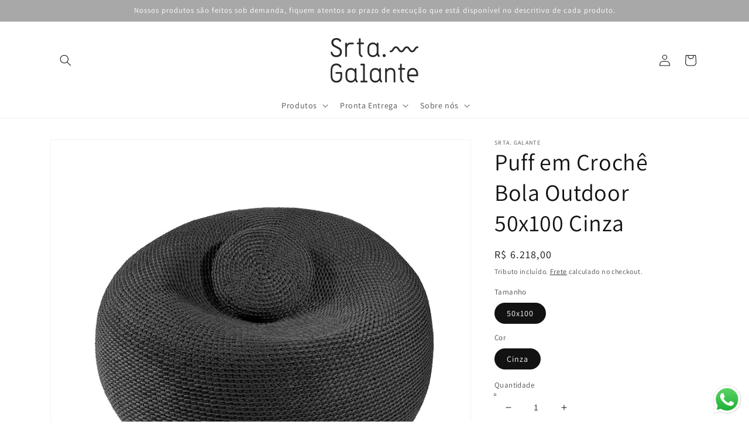

--- FILE ---
content_type: text/html; charset=utf-8
request_url: https://senoritagalante.com/products/puff-em-croche-bola-outdoor-50x100-cinza
body_size: 33319
content:
<!doctype html>
<html class="no-js" lang="pt-BR">
  <head>
  <!-- Google tag (gtag.js) -->
<script async src="https://www.googletagmanager.com/gtag/js?id=G-D6ZPSJCN37"></script>
<script>
  window.dataLayer = window.dataLayer || [];
  function gtag(){dataLayer.push(arguments);}
  gtag('js', new Date());

  gtag('config', 'G-D6ZPSJCN37');
</script>
<script> 

  document.addEventListener('DOMContentLoaded', function() { 

  document.addEventListener('click', function(e) { 

  if (!e.target.closest('#pushdaddy-button')) return; 

  gtag('event', 'conversion', {'send_to': 'AW-990261362/D7gHCMXOyqIYEPLgmNgD'});

 }) 

 }) 

</script>
    <meta charset="utf-8">
    <meta http-equiv="X-UA-Compatible" content="IE=edge">
    <meta name="viewport" content="width=device-width,initial-scale=1">
    <meta name="theme-color" content="">
    <link rel="canonical" href="https://senoritagalante.com/products/puff-em-croche-bola-outdoor-50x100-cinza">
    <link rel="preconnect" href="https://cdn.shopify.com" crossorigin><link rel="preconnect" href="https://fonts.shopifycdn.com" crossorigin><title>
      Puff em Crochê Bola Outdoor 50x100 Cinza
 &ndash; Srta. Galante</title>

    
      <meta name="description" content="Descrição:  Puff em crochê artesanal com fio náutico 100% polipropileno, material com alta resistência, durabilidade e proteção UV.Enchimento em tecido de poliamida e pérolas de isopor, anti fungos não prolifera ácaros e bactérias.Fechamento com zíper, possibilitando a remoção da capa para lavagem.  Dimensões: Altura -">
    

    

<meta property="og:site_name" content="Srta. Galante">
<meta property="og:url" content="https://senoritagalante.com/products/puff-em-croche-bola-outdoor-50x100-cinza">
<meta property="og:title" content="Puff em Crochê Bola Outdoor 50x100 Cinza">
<meta property="og:type" content="product">
<meta property="og:description" content="Descrição:  Puff em crochê artesanal com fio náutico 100% polipropileno, material com alta resistência, durabilidade e proteção UV.Enchimento em tecido de poliamida e pérolas de isopor, anti fungos não prolifera ácaros e bactérias.Fechamento com zíper, possibilitando a remoção da capa para lavagem.  Dimensões: Altura -"><meta property="og:image" content="http://senoritagalante.com/cdn/shop/files/PuffBolaOutdoor50x100comalmofadacinza.jpg?v=1695067166">
  <meta property="og:image:secure_url" content="https://senoritagalante.com/cdn/shop/files/PuffBolaOutdoor50x100comalmofadacinza.jpg?v=1695067166">
  <meta property="og:image:width" content="2000">
  <meta property="og:image:height" content="2000"><meta property="og:price:amount" content="6.218,00">
  <meta property="og:price:currency" content="BRL"><meta name="twitter:card" content="summary_large_image">
<meta name="twitter:title" content="Puff em Crochê Bola Outdoor 50x100 Cinza">
<meta name="twitter:description" content="Descrição:  Puff em crochê artesanal com fio náutico 100% polipropileno, material com alta resistência, durabilidade e proteção UV.Enchimento em tecido de poliamida e pérolas de isopor, anti fungos não prolifera ácaros e bactérias.Fechamento com zíper, possibilitando a remoção da capa para lavagem.  Dimensões: Altura -">


    <script src="//senoritagalante.com/cdn/shop/t/12/assets/global.js?v=138967679220690932761646350970" defer="defer"></script>
    <script>window.performance && window.performance.mark && window.performance.mark('shopify.content_for_header.start');</script><meta name="google-site-verification" content="yinuJePSnxwmd7b_DRhn4eycYreR-zd6Pyx-wZQW7ek">
<meta id="shopify-digital-wallet" name="shopify-digital-wallet" content="/34804891779/digital_wallets/dialog">
<link rel="alternate" type="application/json+oembed" href="https://senoritagalante.com/products/puff-em-croche-bola-outdoor-50x100-cinza.oembed">
<script async="async" src="/checkouts/internal/preloads.js?locale=pt-BR"></script>
<script id="shopify-features" type="application/json">{"accessToken":"3df69302bd9c2ba5ebfe98a49f78ebed","betas":["rich-media-storefront-analytics"],"domain":"senoritagalante.com","predictiveSearch":true,"shopId":34804891779,"locale":"pt-br"}</script>
<script>var Shopify = Shopify || {};
Shopify.shop = "senoritagalante.myshopify.com";
Shopify.locale = "pt-BR";
Shopify.currency = {"active":"BRL","rate":"1.0"};
Shopify.country = "BR";
Shopify.theme = {"name":"Dawn","id":120745361539,"schema_name":"Dawn","schema_version":"3.0.0","theme_store_id":887,"role":"main"};
Shopify.theme.handle = "null";
Shopify.theme.style = {"id":null,"handle":null};
Shopify.cdnHost = "senoritagalante.com/cdn";
Shopify.routes = Shopify.routes || {};
Shopify.routes.root = "/";</script>
<script type="module">!function(o){(o.Shopify=o.Shopify||{}).modules=!0}(window);</script>
<script>!function(o){function n(){var o=[];function n(){o.push(Array.prototype.slice.apply(arguments))}return n.q=o,n}var t=o.Shopify=o.Shopify||{};t.loadFeatures=n(),t.autoloadFeatures=n()}(window);</script>
<script id="shop-js-analytics" type="application/json">{"pageType":"product"}</script>
<script defer="defer" async type="module" src="//senoritagalante.com/cdn/shopifycloud/shop-js/modules/v2/client.init-shop-cart-sync_Rd2MozZh.pt-BR.esm.js"></script>
<script defer="defer" async type="module" src="//senoritagalante.com/cdn/shopifycloud/shop-js/modules/v2/chunk.common_Bl7cq5VU.esm.js"></script>
<script type="module">
  await import("//senoritagalante.com/cdn/shopifycloud/shop-js/modules/v2/client.init-shop-cart-sync_Rd2MozZh.pt-BR.esm.js");
await import("//senoritagalante.com/cdn/shopifycloud/shop-js/modules/v2/chunk.common_Bl7cq5VU.esm.js");

  window.Shopify.SignInWithShop?.initShopCartSync?.({"fedCMEnabled":true,"windoidEnabled":true});

</script>
<script>(function() {
  var isLoaded = false;
  function asyncLoad() {
    if (isLoaded) return;
    isLoaded = true;
    var urls = ["https:\/\/cdn.shopify.com\/s\/files\/1\/0457\/2220\/6365\/files\/pushdaddy_v50_test.js?shop=senoritagalante.myshopify.com","https:\/\/cdn.shopify.com\/s\/files\/1\/0033\/3538\/9233\/files\/pushdaddy_a3.js?shop=senoritagalante.myshopify.com"];
    for (var i = 0; i < urls.length; i++) {
      var s = document.createElement('script');
      s.type = 'text/javascript';
      s.async = true;
      s.src = urls[i];
      var x = document.getElementsByTagName('script')[0];
      x.parentNode.insertBefore(s, x);
    }
  };
  if(window.attachEvent) {
    window.attachEvent('onload', asyncLoad);
  } else {
    window.addEventListener('load', asyncLoad, false);
  }
})();</script>
<script id="__st">var __st={"a":34804891779,"offset":-10800,"reqid":"dd364257-0e07-46dd-9dbf-cfd61671384c-1768696251","pageurl":"senoritagalante.com\/products\/puff-em-croche-bola-outdoor-50x100-cinza","u":"92a7c95f8d6b","p":"product","rtyp":"product","rid":7924855931011};</script>
<script>window.ShopifyPaypalV4VisibilityTracking = true;</script>
<script id="captcha-bootstrap">!function(){'use strict';const t='contact',e='account',n='new_comment',o=[[t,t],['blogs',n],['comments',n],[t,'customer']],c=[[e,'customer_login'],[e,'guest_login'],[e,'recover_customer_password'],[e,'create_customer']],r=t=>t.map((([t,e])=>`form[action*='/${t}']:not([data-nocaptcha='true']) input[name='form_type'][value='${e}']`)).join(','),a=t=>()=>t?[...document.querySelectorAll(t)].map((t=>t.form)):[];function s(){const t=[...o],e=r(t);return a(e)}const i='password',u='form_key',d=['recaptcha-v3-token','g-recaptcha-response','h-captcha-response',i],f=()=>{try{return window.sessionStorage}catch{return}},m='__shopify_v',_=t=>t.elements[u];function p(t,e,n=!1){try{const o=window.sessionStorage,c=JSON.parse(o.getItem(e)),{data:r}=function(t){const{data:e,action:n}=t;return t[m]||n?{data:e,action:n}:{data:t,action:n}}(c);for(const[e,n]of Object.entries(r))t.elements[e]&&(t.elements[e].value=n);n&&o.removeItem(e)}catch(o){console.error('form repopulation failed',{error:o})}}const l='form_type',E='cptcha';function T(t){t.dataset[E]=!0}const w=window,h=w.document,L='Shopify',v='ce_forms',y='captcha';let A=!1;((t,e)=>{const n=(g='f06e6c50-85a8-45c8-87d0-21a2b65856fe',I='https://cdn.shopify.com/shopifycloud/storefront-forms-hcaptcha/ce_storefront_forms_captcha_hcaptcha.v1.5.2.iife.js',D={infoText:'Protegido por hCaptcha',privacyText:'Privacidade',termsText:'Termos'},(t,e,n)=>{const o=w[L][v],c=o.bindForm;if(c)return c(t,g,e,D).then(n);var r;o.q.push([[t,g,e,D],n]),r=I,A||(h.body.append(Object.assign(h.createElement('script'),{id:'captcha-provider',async:!0,src:r})),A=!0)});var g,I,D;w[L]=w[L]||{},w[L][v]=w[L][v]||{},w[L][v].q=[],w[L][y]=w[L][y]||{},w[L][y].protect=function(t,e){n(t,void 0,e),T(t)},Object.freeze(w[L][y]),function(t,e,n,w,h,L){const[v,y,A,g]=function(t,e,n){const i=e?o:[],u=t?c:[],d=[...i,...u],f=r(d),m=r(i),_=r(d.filter((([t,e])=>n.includes(e))));return[a(f),a(m),a(_),s()]}(w,h,L),I=t=>{const e=t.target;return e instanceof HTMLFormElement?e:e&&e.form},D=t=>v().includes(t);t.addEventListener('submit',(t=>{const e=I(t);if(!e)return;const n=D(e)&&!e.dataset.hcaptchaBound&&!e.dataset.recaptchaBound,o=_(e),c=g().includes(e)&&(!o||!o.value);(n||c)&&t.preventDefault(),c&&!n&&(function(t){try{if(!f())return;!function(t){const e=f();if(!e)return;const n=_(t);if(!n)return;const o=n.value;o&&e.removeItem(o)}(t);const e=Array.from(Array(32),(()=>Math.random().toString(36)[2])).join('');!function(t,e){_(t)||t.append(Object.assign(document.createElement('input'),{type:'hidden',name:u})),t.elements[u].value=e}(t,e),function(t,e){const n=f();if(!n)return;const o=[...t.querySelectorAll(`input[type='${i}']`)].map((({name:t})=>t)),c=[...d,...o],r={};for(const[a,s]of new FormData(t).entries())c.includes(a)||(r[a]=s);n.setItem(e,JSON.stringify({[m]:1,action:t.action,data:r}))}(t,e)}catch(e){console.error('failed to persist form',e)}}(e),e.submit())}));const S=(t,e)=>{t&&!t.dataset[E]&&(n(t,e.some((e=>e===t))),T(t))};for(const o of['focusin','change'])t.addEventListener(o,(t=>{const e=I(t);D(e)&&S(e,y())}));const B=e.get('form_key'),M=e.get(l),P=B&&M;t.addEventListener('DOMContentLoaded',(()=>{const t=y();if(P)for(const e of t)e.elements[l].value===M&&p(e,B);[...new Set([...A(),...v().filter((t=>'true'===t.dataset.shopifyCaptcha))])].forEach((e=>S(e,t)))}))}(h,new URLSearchParams(w.location.search),n,t,e,['guest_login'])})(!0,!0)}();</script>
<script integrity="sha256-4kQ18oKyAcykRKYeNunJcIwy7WH5gtpwJnB7kiuLZ1E=" data-source-attribution="shopify.loadfeatures" defer="defer" src="//senoritagalante.com/cdn/shopifycloud/storefront/assets/storefront/load_feature-a0a9edcb.js" crossorigin="anonymous"></script>
<script data-source-attribution="shopify.dynamic_checkout.dynamic.init">var Shopify=Shopify||{};Shopify.PaymentButton=Shopify.PaymentButton||{isStorefrontPortableWallets:!0,init:function(){window.Shopify.PaymentButton.init=function(){};var t=document.createElement("script");t.src="https://senoritagalante.com/cdn/shopifycloud/portable-wallets/latest/portable-wallets.pt-br.js",t.type="module",document.head.appendChild(t)}};
</script>
<script data-source-attribution="shopify.dynamic_checkout.buyer_consent">
  function portableWalletsHideBuyerConsent(e){var t=document.getElementById("shopify-buyer-consent"),n=document.getElementById("shopify-subscription-policy-button");t&&n&&(t.classList.add("hidden"),t.setAttribute("aria-hidden","true"),n.removeEventListener("click",e))}function portableWalletsShowBuyerConsent(e){var t=document.getElementById("shopify-buyer-consent"),n=document.getElementById("shopify-subscription-policy-button");t&&n&&(t.classList.remove("hidden"),t.removeAttribute("aria-hidden"),n.addEventListener("click",e))}window.Shopify?.PaymentButton&&(window.Shopify.PaymentButton.hideBuyerConsent=portableWalletsHideBuyerConsent,window.Shopify.PaymentButton.showBuyerConsent=portableWalletsShowBuyerConsent);
</script>
<script>
  function portableWalletsCleanup(e){e&&e.src&&console.error("Failed to load portable wallets script "+e.src);var t=document.querySelectorAll("shopify-accelerated-checkout .shopify-payment-button__skeleton, shopify-accelerated-checkout-cart .wallet-cart-button__skeleton"),e=document.getElementById("shopify-buyer-consent");for(let e=0;e<t.length;e++)t[e].remove();e&&e.remove()}function portableWalletsNotLoadedAsModule(e){e instanceof ErrorEvent&&"string"==typeof e.message&&e.message.includes("import.meta")&&"string"==typeof e.filename&&e.filename.includes("portable-wallets")&&(window.removeEventListener("error",portableWalletsNotLoadedAsModule),window.Shopify.PaymentButton.failedToLoad=e,"loading"===document.readyState?document.addEventListener("DOMContentLoaded",window.Shopify.PaymentButton.init):window.Shopify.PaymentButton.init())}window.addEventListener("error",portableWalletsNotLoadedAsModule);
</script>

<script type="module" src="https://senoritagalante.com/cdn/shopifycloud/portable-wallets/latest/portable-wallets.pt-br.js" onError="portableWalletsCleanup(this)" crossorigin="anonymous"></script>
<script nomodule>
  document.addEventListener("DOMContentLoaded", portableWalletsCleanup);
</script>

<script id='scb4127' type='text/javascript' async='' src='https://senoritagalante.com/cdn/shopifycloud/privacy-banner/storefront-banner.js'></script><link id="shopify-accelerated-checkout-styles" rel="stylesheet" media="screen" href="https://senoritagalante.com/cdn/shopifycloud/portable-wallets/latest/accelerated-checkout-backwards-compat.css" crossorigin="anonymous">
<style id="shopify-accelerated-checkout-cart">
        #shopify-buyer-consent {
  margin-top: 1em;
  display: inline-block;
  width: 100%;
}

#shopify-buyer-consent.hidden {
  display: none;
}

#shopify-subscription-policy-button {
  background: none;
  border: none;
  padding: 0;
  text-decoration: underline;
  font-size: inherit;
  cursor: pointer;
}

#shopify-subscription-policy-button::before {
  box-shadow: none;
}

      </style>
<script id="sections-script" data-sections="main-product,product-recommendations,header,footer" defer="defer" src="//senoritagalante.com/cdn/shop/t/12/compiled_assets/scripts.js?3052"></script>
<script>window.performance && window.performance.mark && window.performance.mark('shopify.content_for_header.end');</script>


    <style data-shopify>
      @font-face {
  font-family: Assistant;
  font-weight: 400;
  font-style: normal;
  font-display: swap;
  src: url("//senoritagalante.com/cdn/fonts/assistant/assistant_n4.9120912a469cad1cc292572851508ca49d12e768.woff2") format("woff2"),
       url("//senoritagalante.com/cdn/fonts/assistant/assistant_n4.6e9875ce64e0fefcd3f4446b7ec9036b3ddd2985.woff") format("woff");
}

      @font-face {
  font-family: Assistant;
  font-weight: 700;
  font-style: normal;
  font-display: swap;
  src: url("//senoritagalante.com/cdn/fonts/assistant/assistant_n7.bf44452348ec8b8efa3aa3068825305886b1c83c.woff2") format("woff2"),
       url("//senoritagalante.com/cdn/fonts/assistant/assistant_n7.0c887fee83f6b3bda822f1150b912c72da0f7b64.woff") format("woff");
}

      
      
      @font-face {
  font-family: Assistant;
  font-weight: 400;
  font-style: normal;
  font-display: swap;
  src: url("//senoritagalante.com/cdn/fonts/assistant/assistant_n4.9120912a469cad1cc292572851508ca49d12e768.woff2") format("woff2"),
       url("//senoritagalante.com/cdn/fonts/assistant/assistant_n4.6e9875ce64e0fefcd3f4446b7ec9036b3ddd2985.woff") format("woff");
}


      :root {
        --font-body-family: Assistant, sans-serif;
        --font-body-style: normal;
        --font-body-weight: 400;

        --font-heading-family: Assistant, sans-serif;
        --font-heading-style: normal;
        --font-heading-weight: 400;

        --font-body-scale: 1.0;
        --font-heading-scale: 1.0;

        --color-base-text: 18, 18, 18;
        --color-shadow: 18, 18, 18;
        --color-base-background-1: 255, 255, 255;
        --color-base-background-2: 243, 243, 243;
        --color-base-solid-button-labels: 255, 255, 255;
        --color-base-outline-button-labels: 18, 18, 18;
        --color-base-accent-1: 18, 18, 18;
        --color-base-accent-2: 169, 168, 168;
        --payment-terms-background-color: #FFFFFF;

        --gradient-base-background-1: #FFFFFF;
        --gradient-base-background-2: #F3F3F3;
        --gradient-base-accent-1: #121212;
        --gradient-base-accent-2: #a9a8a8;

        --media-padding: px;
        --media-border-opacity: 0.05;
        --media-border-width: 1px;
        --media-radius: 0px;
        --media-shadow-opacity: 0.0;
        --media-shadow-horizontal-offset: 0px;
        --media-shadow-vertical-offset: 0px;
        --media-shadow-blur-radius: 0px;

        --page-width: 120rem;
        --page-width-margin: 0rem;

        --card-image-padding: 0.0rem;
        --card-corner-radius: 0.0rem;
        --card-text-alignment: left;
        --card-border-width: 0.0rem;
        --card-border-opacity: 0.0;
        --card-shadow-opacity: 0.1;
        --card-shadow-horizontal-offset: 0.0rem;
        --card-shadow-vertical-offset: 0.0rem;
        --card-shadow-blur-radius: 0.0rem;

        --badge-corner-radius: 4.0rem;

        --popup-border-width: 1px;
        --popup-border-opacity: 0.1;
        --popup-corner-radius: 0px;
        --popup-shadow-opacity: 0.0;
        --popup-shadow-horizontal-offset: 0px;
        --popup-shadow-vertical-offset: 0px;
        --popup-shadow-blur-radius: 0px;

        --drawer-border-width: 1px;
        --drawer-border-opacity: 0.1;
        --drawer-shadow-opacity: 0.0;
        --drawer-shadow-horizontal-offset: 0px;
        --drawer-shadow-vertical-offset: 0px;
        --drawer-shadow-blur-radius: 0px;

        --spacing-sections-desktop: 0px;
        --spacing-sections-mobile: 0px;

        --grid-desktop-vertical-spacing: 8px;
        --grid-desktop-horizontal-spacing: 8px;
        --grid-mobile-vertical-spacing: 4px;
        --grid-mobile-horizontal-spacing: 4px;

        --text-boxes-border-opacity: 0.0;
        --text-boxes-border-width: 0px;
        --text-boxes-radius: 0px;
        --text-boxes-shadow-opacity: 0.0;
        --text-boxes-shadow-horizontal-offset: 0px;
        --text-boxes-shadow-vertical-offset: 0px;
        --text-boxes-shadow-blur-radius: 0px;

        --buttons-radius: 0px;
        --buttons-radius-outset: 0px;
        --buttons-border-width: 1px;
        --buttons-border-opacity: 1.0;
        --buttons-shadow-opacity: 0.0;
        --buttons-shadow-horizontal-offset: 0px;
        --buttons-shadow-vertical-offset: 0px;
        --buttons-shadow-blur-radius: 0px;
        --buttons-border-offset: 0px;

        --inputs-radius: 0px;
        --inputs-border-width: 1px;
        --inputs-border-opacity: 0.55;
        --inputs-shadow-opacity: 0.0;
        --inputs-shadow-horizontal-offset: 0px;
        --inputs-margin-offset: 0px;
        --inputs-shadow-vertical-offset: 0px;
        --inputs-shadow-blur-radius: 0px;
        --inputs-radius-outset: 0px;

        --variant-pills-radius: 40px;
        --variant-pills-border-width: 1px;
        --variant-pills-border-opacity: 0.55;
        --variant-pills-shadow-opacity: 0.0;
        --variant-pills-shadow-horizontal-offset: 0px;
        --variant-pills-shadow-vertical-offset: 0px;
        --variant-pills-shadow-blur-radius: 0px;
      }

      *,
      *::before,
      *::after {
        box-sizing: inherit;
      }

      html {
        box-sizing: border-box;
        font-size: calc(var(--font-body-scale) * 62.5%);
        height: 100%;
      }

      body {
        display: grid;
        grid-template-rows: auto auto 1fr auto;
        grid-template-columns: 100%;
        min-height: 100%;
        margin: 0;
        font-size: 1.5rem;
        letter-spacing: 0.06rem;
        line-height: calc(1 + 0.8 / var(--font-body-scale));
        font-family: var(--font-body-family);
        font-style: var(--font-body-style);
        font-weight: var(--font-body-weight);
      }

      @media screen and (min-width: 750px) {
        body {
          font-size: 1.6rem;
        }
      }
    </style>

    <link href="//senoritagalante.com/cdn/shop/t/12/assets/base.css?v=39440664952427654091646350987" rel="stylesheet" type="text/css" media="all" />
<link rel="preload" as="font" href="//senoritagalante.com/cdn/fonts/assistant/assistant_n4.9120912a469cad1cc292572851508ca49d12e768.woff2" type="font/woff2" crossorigin><link rel="preload" as="font" href="//senoritagalante.com/cdn/fonts/assistant/assistant_n4.9120912a469cad1cc292572851508ca49d12e768.woff2" type="font/woff2" crossorigin><link rel="stylesheet" href="//senoritagalante.com/cdn/shop/t/12/assets/component-predictive-search.css?v=165644661289088488651646350965" media="print" onload="this.media='all'"><script>document.documentElement.className = document.documentElement.className.replace('no-js', 'js');
    if (Shopify.designMode) {
      document.documentElement.classList.add('shopify-design-mode');
    }
    </script>
    <script type="text/javascript">
    (function(c,l,a,r,i,t,y){
        c[a]=c[a]||function(){(c[a].q=c[a].q||[]).push(arguments)};
        t=l.createElement(r);t.async=1;t.src="https://www.clarity.ms/tag/"+i;
        y=l.getElementsByTagName(r)[0];y.parentNode.insertBefore(t,y);
    })(window, document, "clarity", "script", "lxlhfe1awv");
</script>
  <script src="https://cdn.shopify.com/extensions/019b6dda-9f81-7c8b-b5f5-7756ae4a26fb/dondy-whatsapp-chat-widget-85/assets/ChatBubble.js" type="text/javascript" defer="defer"></script>
<link href="https://cdn.shopify.com/extensions/019b6dda-9f81-7c8b-b5f5-7756ae4a26fb/dondy-whatsapp-chat-widget-85/assets/ChatBubble.css" rel="stylesheet" type="text/css" media="all">
<link href="https://monorail-edge.shopifysvc.com" rel="dns-prefetch">
<script>(function(){if ("sendBeacon" in navigator && "performance" in window) {try {var session_token_from_headers = performance.getEntriesByType('navigation')[0].serverTiming.find(x => x.name == '_s').description;} catch {var session_token_from_headers = undefined;}var session_cookie_matches = document.cookie.match(/_shopify_s=([^;]*)/);var session_token_from_cookie = session_cookie_matches && session_cookie_matches.length === 2 ? session_cookie_matches[1] : "";var session_token = session_token_from_headers || session_token_from_cookie || "";function handle_abandonment_event(e) {var entries = performance.getEntries().filter(function(entry) {return /monorail-edge.shopifysvc.com/.test(entry.name);});if (!window.abandonment_tracked && entries.length === 0) {window.abandonment_tracked = true;var currentMs = Date.now();var navigation_start = performance.timing.navigationStart;var payload = {shop_id: 34804891779,url: window.location.href,navigation_start,duration: currentMs - navigation_start,session_token,page_type: "product"};window.navigator.sendBeacon("https://monorail-edge.shopifysvc.com/v1/produce", JSON.stringify({schema_id: "online_store_buyer_site_abandonment/1.1",payload: payload,metadata: {event_created_at_ms: currentMs,event_sent_at_ms: currentMs}}));}}window.addEventListener('pagehide', handle_abandonment_event);}}());</script>
<script id="web-pixels-manager-setup">(function e(e,d,r,n,o){if(void 0===o&&(o={}),!Boolean(null===(a=null===(i=window.Shopify)||void 0===i?void 0:i.analytics)||void 0===a?void 0:a.replayQueue)){var i,a;window.Shopify=window.Shopify||{};var t=window.Shopify;t.analytics=t.analytics||{};var s=t.analytics;s.replayQueue=[],s.publish=function(e,d,r){return s.replayQueue.push([e,d,r]),!0};try{self.performance.mark("wpm:start")}catch(e){}var l=function(){var e={modern:/Edge?\/(1{2}[4-9]|1[2-9]\d|[2-9]\d{2}|\d{4,})\.\d+(\.\d+|)|Firefox\/(1{2}[4-9]|1[2-9]\d|[2-9]\d{2}|\d{4,})\.\d+(\.\d+|)|Chrom(ium|e)\/(9{2}|\d{3,})\.\d+(\.\d+|)|(Maci|X1{2}).+ Version\/(15\.\d+|(1[6-9]|[2-9]\d|\d{3,})\.\d+)([,.]\d+|)( \(\w+\)|)( Mobile\/\w+|) Safari\/|Chrome.+OPR\/(9{2}|\d{3,})\.\d+\.\d+|(CPU[ +]OS|iPhone[ +]OS|CPU[ +]iPhone|CPU IPhone OS|CPU iPad OS)[ +]+(15[._]\d+|(1[6-9]|[2-9]\d|\d{3,})[._]\d+)([._]\d+|)|Android:?[ /-](13[3-9]|1[4-9]\d|[2-9]\d{2}|\d{4,})(\.\d+|)(\.\d+|)|Android.+Firefox\/(13[5-9]|1[4-9]\d|[2-9]\d{2}|\d{4,})\.\d+(\.\d+|)|Android.+Chrom(ium|e)\/(13[3-9]|1[4-9]\d|[2-9]\d{2}|\d{4,})\.\d+(\.\d+|)|SamsungBrowser\/([2-9]\d|\d{3,})\.\d+/,legacy:/Edge?\/(1[6-9]|[2-9]\d|\d{3,})\.\d+(\.\d+|)|Firefox\/(5[4-9]|[6-9]\d|\d{3,})\.\d+(\.\d+|)|Chrom(ium|e)\/(5[1-9]|[6-9]\d|\d{3,})\.\d+(\.\d+|)([\d.]+$|.*Safari\/(?![\d.]+ Edge\/[\d.]+$))|(Maci|X1{2}).+ Version\/(10\.\d+|(1[1-9]|[2-9]\d|\d{3,})\.\d+)([,.]\d+|)( \(\w+\)|)( Mobile\/\w+|) Safari\/|Chrome.+OPR\/(3[89]|[4-9]\d|\d{3,})\.\d+\.\d+|(CPU[ +]OS|iPhone[ +]OS|CPU[ +]iPhone|CPU IPhone OS|CPU iPad OS)[ +]+(10[._]\d+|(1[1-9]|[2-9]\d|\d{3,})[._]\d+)([._]\d+|)|Android:?[ /-](13[3-9]|1[4-9]\d|[2-9]\d{2}|\d{4,})(\.\d+|)(\.\d+|)|Mobile Safari.+OPR\/([89]\d|\d{3,})\.\d+\.\d+|Android.+Firefox\/(13[5-9]|1[4-9]\d|[2-9]\d{2}|\d{4,})\.\d+(\.\d+|)|Android.+Chrom(ium|e)\/(13[3-9]|1[4-9]\d|[2-9]\d{2}|\d{4,})\.\d+(\.\d+|)|Android.+(UC? ?Browser|UCWEB|U3)[ /]?(15\.([5-9]|\d{2,})|(1[6-9]|[2-9]\d|\d{3,})\.\d+)\.\d+|SamsungBrowser\/(5\.\d+|([6-9]|\d{2,})\.\d+)|Android.+MQ{2}Browser\/(14(\.(9|\d{2,})|)|(1[5-9]|[2-9]\d|\d{3,})(\.\d+|))(\.\d+|)|K[Aa][Ii]OS\/(3\.\d+|([4-9]|\d{2,})\.\d+)(\.\d+|)/},d=e.modern,r=e.legacy,n=navigator.userAgent;return n.match(d)?"modern":n.match(r)?"legacy":"unknown"}(),u="modern"===l?"modern":"legacy",c=(null!=n?n:{modern:"",legacy:""})[u],f=function(e){return[e.baseUrl,"/wpm","/b",e.hashVersion,"modern"===e.buildTarget?"m":"l",".js"].join("")}({baseUrl:d,hashVersion:r,buildTarget:u}),m=function(e){var d=e.version,r=e.bundleTarget,n=e.surface,o=e.pageUrl,i=e.monorailEndpoint;return{emit:function(e){var a=e.status,t=e.errorMsg,s=(new Date).getTime(),l=JSON.stringify({metadata:{event_sent_at_ms:s},events:[{schema_id:"web_pixels_manager_load/3.1",payload:{version:d,bundle_target:r,page_url:o,status:a,surface:n,error_msg:t},metadata:{event_created_at_ms:s}}]});if(!i)return console&&console.warn&&console.warn("[Web Pixels Manager] No Monorail endpoint provided, skipping logging."),!1;try{return self.navigator.sendBeacon.bind(self.navigator)(i,l)}catch(e){}var u=new XMLHttpRequest;try{return u.open("POST",i,!0),u.setRequestHeader("Content-Type","text/plain"),u.send(l),!0}catch(e){return console&&console.warn&&console.warn("[Web Pixels Manager] Got an unhandled error while logging to Monorail."),!1}}}}({version:r,bundleTarget:l,surface:e.surface,pageUrl:self.location.href,monorailEndpoint:e.monorailEndpoint});try{o.browserTarget=l,function(e){var d=e.src,r=e.async,n=void 0===r||r,o=e.onload,i=e.onerror,a=e.sri,t=e.scriptDataAttributes,s=void 0===t?{}:t,l=document.createElement("script"),u=document.querySelector("head"),c=document.querySelector("body");if(l.async=n,l.src=d,a&&(l.integrity=a,l.crossOrigin="anonymous"),s)for(var f in s)if(Object.prototype.hasOwnProperty.call(s,f))try{l.dataset[f]=s[f]}catch(e){}if(o&&l.addEventListener("load",o),i&&l.addEventListener("error",i),u)u.appendChild(l);else{if(!c)throw new Error("Did not find a head or body element to append the script");c.appendChild(l)}}({src:f,async:!0,onload:function(){if(!function(){var e,d;return Boolean(null===(d=null===(e=window.Shopify)||void 0===e?void 0:e.analytics)||void 0===d?void 0:d.initialized)}()){var d=window.webPixelsManager.init(e)||void 0;if(d){var r=window.Shopify.analytics;r.replayQueue.forEach((function(e){var r=e[0],n=e[1],o=e[2];d.publishCustomEvent(r,n,o)})),r.replayQueue=[],r.publish=d.publishCustomEvent,r.visitor=d.visitor,r.initialized=!0}}},onerror:function(){return m.emit({status:"failed",errorMsg:"".concat(f," has failed to load")})},sri:function(e){var d=/^sha384-[A-Za-z0-9+/=]+$/;return"string"==typeof e&&d.test(e)}(c)?c:"",scriptDataAttributes:o}),m.emit({status:"loading"})}catch(e){m.emit({status:"failed",errorMsg:(null==e?void 0:e.message)||"Unknown error"})}}})({shopId: 34804891779,storefrontBaseUrl: "https://senoritagalante.com",extensionsBaseUrl: "https://extensions.shopifycdn.com/cdn/shopifycloud/web-pixels-manager",monorailEndpoint: "https://monorail-edge.shopifysvc.com/unstable/produce_batch",surface: "storefront-renderer",enabledBetaFlags: ["2dca8a86"],webPixelsConfigList: [{"id":"1321664643","configuration":"{\"pixelCode\":\"D3A2G6BC77U5O914SU10\"}","eventPayloadVersion":"v1","runtimeContext":"STRICT","scriptVersion":"22e92c2ad45662f435e4801458fb78cc","type":"APP","apiClientId":4383523,"privacyPurposes":["ANALYTICS","MARKETING","SALE_OF_DATA"],"dataSharingAdjustments":{"protectedCustomerApprovalScopes":["read_customer_address","read_customer_email","read_customer_name","read_customer_personal_data","read_customer_phone"]}},{"id":"556662915","configuration":"{\"pixel_id\":\"819922135230314\",\"pixel_type\":\"facebook_pixel\"}","eventPayloadVersion":"v1","runtimeContext":"OPEN","scriptVersion":"ca16bc87fe92b6042fbaa3acc2fbdaa6","type":"APP","apiClientId":2329312,"privacyPurposes":["ANALYTICS","MARKETING","SALE_OF_DATA"],"dataSharingAdjustments":{"protectedCustomerApprovalScopes":["read_customer_address","read_customer_email","read_customer_name","read_customer_personal_data","read_customer_phone"]}},{"id":"387121283","configuration":"{\"config\":\"{\\\"pixel_id\\\":\\\"AW-990261362\\\",\\\"target_country\\\":\\\"BR\\\",\\\"gtag_events\\\":[{\\\"type\\\":\\\"begin_checkout\\\",\\\"action_label\\\":\\\"AW-990261362\\\/w4aXCNGRvdEDEPLgmNgD\\\"},{\\\"type\\\":\\\"search\\\",\\\"action_label\\\":\\\"AW-990261362\\\/_b0aCNSRvdEDEPLgmNgD\\\"},{\\\"type\\\":\\\"view_item\\\",\\\"action_label\\\":[\\\"AW-990261362\\\/ByHZCMuRvdEDEPLgmNgD\\\",\\\"MC-4FKKT82WH9\\\"]},{\\\"type\\\":\\\"purchase\\\",\\\"action_label\\\":[\\\"AW-990261362\\\/sjpsCMiRvdEDEPLgmNgD\\\",\\\"MC-4FKKT82WH9\\\"]},{\\\"type\\\":\\\"page_view\\\",\\\"action_label\\\":[\\\"AW-990261362\\\/ezfzCMWRvdEDEPLgmNgD\\\",\\\"MC-4FKKT82WH9\\\"]},{\\\"type\\\":\\\"add_payment_info\\\",\\\"action_label\\\":\\\"AW-990261362\\\/KydsCNeRvdEDEPLgmNgD\\\"},{\\\"type\\\":\\\"add_to_cart\\\",\\\"action_label\\\":\\\"AW-990261362\\\/Dt20CM6RvdEDEPLgmNgD\\\"}],\\\"enable_monitoring_mode\\\":false}\"}","eventPayloadVersion":"v1","runtimeContext":"OPEN","scriptVersion":"b2a88bafab3e21179ed38636efcd8a93","type":"APP","apiClientId":1780363,"privacyPurposes":[],"dataSharingAdjustments":{"protectedCustomerApprovalScopes":["read_customer_address","read_customer_email","read_customer_name","read_customer_personal_data","read_customer_phone"]}},{"id":"53444739","configuration":"{\"tagID\":\"2613000798590\"}","eventPayloadVersion":"v1","runtimeContext":"STRICT","scriptVersion":"18031546ee651571ed29edbe71a3550b","type":"APP","apiClientId":3009811,"privacyPurposes":["ANALYTICS","MARKETING","SALE_OF_DATA"],"dataSharingAdjustments":{"protectedCustomerApprovalScopes":["read_customer_address","read_customer_email","read_customer_name","read_customer_personal_data","read_customer_phone"]}},{"id":"74743939","eventPayloadVersion":"v1","runtimeContext":"LAX","scriptVersion":"1","type":"CUSTOM","privacyPurposes":["ANALYTICS"],"name":"Google Analytics tag (migrated)"},{"id":"shopify-app-pixel","configuration":"{}","eventPayloadVersion":"v1","runtimeContext":"STRICT","scriptVersion":"0450","apiClientId":"shopify-pixel","type":"APP","privacyPurposes":["ANALYTICS","MARKETING"]},{"id":"shopify-custom-pixel","eventPayloadVersion":"v1","runtimeContext":"LAX","scriptVersion":"0450","apiClientId":"shopify-pixel","type":"CUSTOM","privacyPurposes":["ANALYTICS","MARKETING"]}],isMerchantRequest: false,initData: {"shop":{"name":"Srta. Galante","paymentSettings":{"currencyCode":"BRL"},"myshopifyDomain":"senoritagalante.myshopify.com","countryCode":"BR","storefrontUrl":"https:\/\/senoritagalante.com"},"customer":null,"cart":null,"checkout":null,"productVariants":[{"price":{"amount":6218.0,"currencyCode":"BRL"},"product":{"title":"Puff em Crochê Bola Outdoor 50x100 Cinza","vendor":"Srta. Galante","id":"7924855931011","untranslatedTitle":"Puff em Crochê Bola Outdoor 50x100 Cinza","url":"\/products\/puff-em-croche-bola-outdoor-50x100-cinza","type":"Puff"},"id":"43377529389187","image":{"src":"\/\/senoritagalante.com\/cdn\/shop\/files\/PuffBolaOutdoor50x100comalmofadacinza.jpg?v=1695067166"},"sku":"Decor123Cinza","title":"50x100 \/ Cinza","untranslatedTitle":"50x100 \/ Cinza"}],"purchasingCompany":null},},"https://senoritagalante.com/cdn","fcfee988w5aeb613cpc8e4bc33m6693e112",{"modern":"","legacy":""},{"shopId":"34804891779","storefrontBaseUrl":"https:\/\/senoritagalante.com","extensionBaseUrl":"https:\/\/extensions.shopifycdn.com\/cdn\/shopifycloud\/web-pixels-manager","surface":"storefront-renderer","enabledBetaFlags":"[\"2dca8a86\"]","isMerchantRequest":"false","hashVersion":"fcfee988w5aeb613cpc8e4bc33m6693e112","publish":"custom","events":"[[\"page_viewed\",{}],[\"product_viewed\",{\"productVariant\":{\"price\":{\"amount\":6218.0,\"currencyCode\":\"BRL\"},\"product\":{\"title\":\"Puff em Crochê Bola Outdoor 50x100 Cinza\",\"vendor\":\"Srta. Galante\",\"id\":\"7924855931011\",\"untranslatedTitle\":\"Puff em Crochê Bola Outdoor 50x100 Cinza\",\"url\":\"\/products\/puff-em-croche-bola-outdoor-50x100-cinza\",\"type\":\"Puff\"},\"id\":\"43377529389187\",\"image\":{\"src\":\"\/\/senoritagalante.com\/cdn\/shop\/files\/PuffBolaOutdoor50x100comalmofadacinza.jpg?v=1695067166\"},\"sku\":\"Decor123Cinza\",\"title\":\"50x100 \/ Cinza\",\"untranslatedTitle\":\"50x100 \/ Cinza\"}}]]"});</script><script>
  window.ShopifyAnalytics = window.ShopifyAnalytics || {};
  window.ShopifyAnalytics.meta = window.ShopifyAnalytics.meta || {};
  window.ShopifyAnalytics.meta.currency = 'BRL';
  var meta = {"product":{"id":7924855931011,"gid":"gid:\/\/shopify\/Product\/7924855931011","vendor":"Srta. Galante","type":"Puff","handle":"puff-em-croche-bola-outdoor-50x100-cinza","variants":[{"id":43377529389187,"price":621800,"name":"Puff em Crochê Bola Outdoor 50x100 Cinza - 50x100 \/ Cinza","public_title":"50x100 \/ Cinza","sku":"Decor123Cinza"}],"remote":false},"page":{"pageType":"product","resourceType":"product","resourceId":7924855931011,"requestId":"dd364257-0e07-46dd-9dbf-cfd61671384c-1768696251"}};
  for (var attr in meta) {
    window.ShopifyAnalytics.meta[attr] = meta[attr];
  }
</script>
<script class="analytics">
  (function () {
    var customDocumentWrite = function(content) {
      var jquery = null;

      if (window.jQuery) {
        jquery = window.jQuery;
      } else if (window.Checkout && window.Checkout.$) {
        jquery = window.Checkout.$;
      }

      if (jquery) {
        jquery('body').append(content);
      }
    };

    var hasLoggedConversion = function(token) {
      if (token) {
        return document.cookie.indexOf('loggedConversion=' + token) !== -1;
      }
      return false;
    }

    var setCookieIfConversion = function(token) {
      if (token) {
        var twoMonthsFromNow = new Date(Date.now());
        twoMonthsFromNow.setMonth(twoMonthsFromNow.getMonth() + 2);

        document.cookie = 'loggedConversion=' + token + '; expires=' + twoMonthsFromNow;
      }
    }

    var trekkie = window.ShopifyAnalytics.lib = window.trekkie = window.trekkie || [];
    if (trekkie.integrations) {
      return;
    }
    trekkie.methods = [
      'identify',
      'page',
      'ready',
      'track',
      'trackForm',
      'trackLink'
    ];
    trekkie.factory = function(method) {
      return function() {
        var args = Array.prototype.slice.call(arguments);
        args.unshift(method);
        trekkie.push(args);
        return trekkie;
      };
    };
    for (var i = 0; i < trekkie.methods.length; i++) {
      var key = trekkie.methods[i];
      trekkie[key] = trekkie.factory(key);
    }
    trekkie.load = function(config) {
      trekkie.config = config || {};
      trekkie.config.initialDocumentCookie = document.cookie;
      var first = document.getElementsByTagName('script')[0];
      var script = document.createElement('script');
      script.type = 'text/javascript';
      script.onerror = function(e) {
        var scriptFallback = document.createElement('script');
        scriptFallback.type = 'text/javascript';
        scriptFallback.onerror = function(error) {
                var Monorail = {
      produce: function produce(monorailDomain, schemaId, payload) {
        var currentMs = new Date().getTime();
        var event = {
          schema_id: schemaId,
          payload: payload,
          metadata: {
            event_created_at_ms: currentMs,
            event_sent_at_ms: currentMs
          }
        };
        return Monorail.sendRequest("https://" + monorailDomain + "/v1/produce", JSON.stringify(event));
      },
      sendRequest: function sendRequest(endpointUrl, payload) {
        // Try the sendBeacon API
        if (window && window.navigator && typeof window.navigator.sendBeacon === 'function' && typeof window.Blob === 'function' && !Monorail.isIos12()) {
          var blobData = new window.Blob([payload], {
            type: 'text/plain'
          });

          if (window.navigator.sendBeacon(endpointUrl, blobData)) {
            return true;
          } // sendBeacon was not successful

        } // XHR beacon

        var xhr = new XMLHttpRequest();

        try {
          xhr.open('POST', endpointUrl);
          xhr.setRequestHeader('Content-Type', 'text/plain');
          xhr.send(payload);
        } catch (e) {
          console.log(e);
        }

        return false;
      },
      isIos12: function isIos12() {
        return window.navigator.userAgent.lastIndexOf('iPhone; CPU iPhone OS 12_') !== -1 || window.navigator.userAgent.lastIndexOf('iPad; CPU OS 12_') !== -1;
      }
    };
    Monorail.produce('monorail-edge.shopifysvc.com',
      'trekkie_storefront_load_errors/1.1',
      {shop_id: 34804891779,
      theme_id: 120745361539,
      app_name: "storefront",
      context_url: window.location.href,
      source_url: "//senoritagalante.com/cdn/s/trekkie.storefront.cd680fe47e6c39ca5d5df5f0a32d569bc48c0f27.min.js"});

        };
        scriptFallback.async = true;
        scriptFallback.src = '//senoritagalante.com/cdn/s/trekkie.storefront.cd680fe47e6c39ca5d5df5f0a32d569bc48c0f27.min.js';
        first.parentNode.insertBefore(scriptFallback, first);
      };
      script.async = true;
      script.src = '//senoritagalante.com/cdn/s/trekkie.storefront.cd680fe47e6c39ca5d5df5f0a32d569bc48c0f27.min.js';
      first.parentNode.insertBefore(script, first);
    };
    trekkie.load(
      {"Trekkie":{"appName":"storefront","development":false,"defaultAttributes":{"shopId":34804891779,"isMerchantRequest":null,"themeId":120745361539,"themeCityHash":"12233079657819096052","contentLanguage":"pt-BR","currency":"BRL","eventMetadataId":"ad9b869f-b93d-4be8-b0e9-12d69268a04c"},"isServerSideCookieWritingEnabled":true,"monorailRegion":"shop_domain","enabledBetaFlags":["65f19447"]},"Session Attribution":{},"S2S":{"facebookCapiEnabled":true,"source":"trekkie-storefront-renderer","apiClientId":580111}}
    );

    var loaded = false;
    trekkie.ready(function() {
      if (loaded) return;
      loaded = true;

      window.ShopifyAnalytics.lib = window.trekkie;

      var originalDocumentWrite = document.write;
      document.write = customDocumentWrite;
      try { window.ShopifyAnalytics.merchantGoogleAnalytics.call(this); } catch(error) {};
      document.write = originalDocumentWrite;

      window.ShopifyAnalytics.lib.page(null,{"pageType":"product","resourceType":"product","resourceId":7924855931011,"requestId":"dd364257-0e07-46dd-9dbf-cfd61671384c-1768696251","shopifyEmitted":true});

      var match = window.location.pathname.match(/checkouts\/(.+)\/(thank_you|post_purchase)/)
      var token = match? match[1]: undefined;
      if (!hasLoggedConversion(token)) {
        setCookieIfConversion(token);
        window.ShopifyAnalytics.lib.track("Viewed Product",{"currency":"BRL","variantId":43377529389187,"productId":7924855931011,"productGid":"gid:\/\/shopify\/Product\/7924855931011","name":"Puff em Crochê Bola Outdoor 50x100 Cinza - 50x100 \/ Cinza","price":"6218.00","sku":"Decor123Cinza","brand":"Srta. Galante","variant":"50x100 \/ Cinza","category":"Puff","nonInteraction":true,"remote":false},undefined,undefined,{"shopifyEmitted":true});
      window.ShopifyAnalytics.lib.track("monorail:\/\/trekkie_storefront_viewed_product\/1.1",{"currency":"BRL","variantId":43377529389187,"productId":7924855931011,"productGid":"gid:\/\/shopify\/Product\/7924855931011","name":"Puff em Crochê Bola Outdoor 50x100 Cinza - 50x100 \/ Cinza","price":"6218.00","sku":"Decor123Cinza","brand":"Srta. Galante","variant":"50x100 \/ Cinza","category":"Puff","nonInteraction":true,"remote":false,"referer":"https:\/\/senoritagalante.com\/products\/puff-em-croche-bola-outdoor-50x100-cinza"});
      }
    });


        var eventsListenerScript = document.createElement('script');
        eventsListenerScript.async = true;
        eventsListenerScript.src = "//senoritagalante.com/cdn/shopifycloud/storefront/assets/shop_events_listener-3da45d37.js";
        document.getElementsByTagName('head')[0].appendChild(eventsListenerScript);

})();</script>
  <script>
  if (!window.ga || (window.ga && typeof window.ga !== 'function')) {
    window.ga = function ga() {
      (window.ga.q = window.ga.q || []).push(arguments);
      if (window.Shopify && window.Shopify.analytics && typeof window.Shopify.analytics.publish === 'function') {
        window.Shopify.analytics.publish("ga_stub_called", {}, {sendTo: "google_osp_migration"});
      }
      console.error("Shopify's Google Analytics stub called with:", Array.from(arguments), "\nSee https://help.shopify.com/manual/promoting-marketing/pixels/pixel-migration#google for more information.");
    };
    if (window.Shopify && window.Shopify.analytics && typeof window.Shopify.analytics.publish === 'function') {
      window.Shopify.analytics.publish("ga_stub_initialized", {}, {sendTo: "google_osp_migration"});
    }
  }
</script>
<script
  defer
  src="https://senoritagalante.com/cdn/shopifycloud/perf-kit/shopify-perf-kit-3.0.4.min.js"
  data-application="storefront-renderer"
  data-shop-id="34804891779"
  data-render-region="gcp-us-central1"
  data-page-type="product"
  data-theme-instance-id="120745361539"
  data-theme-name="Dawn"
  data-theme-version="3.0.0"
  data-monorail-region="shop_domain"
  data-resource-timing-sampling-rate="10"
  data-shs="true"
  data-shs-beacon="true"
  data-shs-export-with-fetch="true"
  data-shs-logs-sample-rate="1"
  data-shs-beacon-endpoint="https://senoritagalante.com/api/collect"
></script>
</head>

  <body class="gradient">
    <a class="skip-to-content-link button visually-hidden" href="#MainContent">
      Pular para o conteúdo
    </a>

    <div id="shopify-section-announcement-bar" class="shopify-section"><div class="announcement-bar color-accent-2 gradient" role="region" aria-label="Comunicado" ><p class="announcement-bar__message h5">
                Nossos produtos são feitos sob demanda, fiquem atentos ao prazo de execução que está disponível no descritivo de cada produto.
</p></div>
</div>
    <div id="shopify-section-header" class="shopify-section section-header"><link rel="stylesheet" href="//senoritagalante.com/cdn/shop/t/12/assets/component-list-menu.css?v=129267058877082496571646350974" media="print" onload="this.media='all'">
<link rel="stylesheet" href="//senoritagalante.com/cdn/shop/t/12/assets/component-search.css?v=96455689198851321781646350958" media="print" onload="this.media='all'">
<link rel="stylesheet" href="//senoritagalante.com/cdn/shop/t/12/assets/component-menu-drawer.css?v=126731818748055994231646350962" media="print" onload="this.media='all'">
<link rel="stylesheet" href="//senoritagalante.com/cdn/shop/t/12/assets/component-cart-notification.css?v=107019900565326663291646350956" media="print" onload="this.media='all'">
<link rel="stylesheet" href="//senoritagalante.com/cdn/shop/t/12/assets/component-cart-items.css?v=45858802644496945541646350988" media="print" onload="this.media='all'"><link rel="stylesheet" href="//senoritagalante.com/cdn/shop/t/12/assets/component-price.css?v=112673864592427438181646350962" media="print" onload="this.media='all'">
  <link rel="stylesheet" href="//senoritagalante.com/cdn/shop/t/12/assets/component-loading-overlay.css?v=167310470843593579841646350992" media="print" onload="this.media='all'"><noscript><link href="//senoritagalante.com/cdn/shop/t/12/assets/component-list-menu.css?v=129267058877082496571646350974" rel="stylesheet" type="text/css" media="all" /></noscript>
<noscript><link href="//senoritagalante.com/cdn/shop/t/12/assets/component-search.css?v=96455689198851321781646350958" rel="stylesheet" type="text/css" media="all" /></noscript>
<noscript><link href="//senoritagalante.com/cdn/shop/t/12/assets/component-menu-drawer.css?v=126731818748055994231646350962" rel="stylesheet" type="text/css" media="all" /></noscript>
<noscript><link href="//senoritagalante.com/cdn/shop/t/12/assets/component-cart-notification.css?v=107019900565326663291646350956" rel="stylesheet" type="text/css" media="all" /></noscript>
<noscript><link href="//senoritagalante.com/cdn/shop/t/12/assets/component-cart-items.css?v=45858802644496945541646350988" rel="stylesheet" type="text/css" media="all" /></noscript>

<style>
  header-drawer {
    justify-self: start;
    margin-left: -1.2rem;
  }

  @media screen and (min-width: 990px) {
    header-drawer {
      display: none;
    }
  }

  .menu-drawer-container {
    display: flex;
  }

  .list-menu {
    list-style: none;
    padding: 0;
    margin: 0;
  }

  .list-menu--inline {
    display: inline-flex;
    flex-wrap: wrap;
  }

  summary.list-menu__item {
    padding-right: 2.7rem;
  }

  .list-menu__item {
    display: flex;
    align-items: center;
    line-height: calc(1 + 0.3 / var(--font-body-scale));
  }

  .list-menu__item--link {
    text-decoration: none;
    padding-bottom: 1rem;
    padding-top: 1rem;
    line-height: calc(1 + 0.8 / var(--font-body-scale));
  }

  @media screen and (min-width: 750px) {
    .list-menu__item--link {
      padding-bottom: 0.5rem;
      padding-top: 0.5rem;
    }
  }
</style><style data-shopify>.section-header {
    margin-bottom: 0px;
  }

  @media screen and (min-width: 750px) {
    .section-header {
      margin-bottom: 0px;
    }
  }</style><script src="//senoritagalante.com/cdn/shop/t/12/assets/details-disclosure.js?v=118626640824924522881646350984" defer="defer"></script>
<script src="//senoritagalante.com/cdn/shop/t/12/assets/details-modal.js?v=4511761896672669691646350983" defer="defer"></script>
<script src="//senoritagalante.com/cdn/shop/t/12/assets/cart-notification.js?v=18770815536247936311646350961" defer="defer"></script>

<svg xmlns="http://www.w3.org/2000/svg" class="hidden">
  <symbol id="icon-search" viewbox="0 0 18 19" fill="none">
    <path fill-rule="evenodd" clip-rule="evenodd" d="M11.03 11.68A5.784 5.784 0 112.85 3.5a5.784 5.784 0 018.18 8.18zm.26 1.12a6.78 6.78 0 11.72-.7l5.4 5.4a.5.5 0 11-.71.7l-5.41-5.4z" fill="currentColor"/>
  </symbol>

  <symbol id="icon-close" class="icon icon-close" fill="none" viewBox="0 0 18 17">
    <path d="M.865 15.978a.5.5 0 00.707.707l7.433-7.431 7.579 7.282a.501.501 0 00.846-.37.5.5 0 00-.153-.351L9.712 8.546l7.417-7.416a.5.5 0 10-.707-.708L8.991 7.853 1.413.573a.5.5 0 10-.693.72l7.563 7.268-7.418 7.417z" fill="currentColor">
  </symbol>
</svg>
<sticky-header class="header-wrapper color-background-1 gradient header-wrapper--border-bottom">
  <header class="header header--top-center page-width header--has-menu"><header-drawer data-breakpoint="tablet">
        <details id="Details-menu-drawer-container" class="menu-drawer-container">
          <summary class="header__icon header__icon--menu header__icon--summary link focus-inset" aria-label="Menu">
            <span>
              <svg xmlns="http://www.w3.org/2000/svg" aria-hidden="true" focusable="false" role="presentation" class="icon icon-hamburger" fill="none" viewBox="0 0 18 16">
  <path d="M1 .5a.5.5 0 100 1h15.71a.5.5 0 000-1H1zM.5 8a.5.5 0 01.5-.5h15.71a.5.5 0 010 1H1A.5.5 0 01.5 8zm0 7a.5.5 0 01.5-.5h15.71a.5.5 0 010 1H1a.5.5 0 01-.5-.5z" fill="currentColor">
</svg>

              <svg xmlns="http://www.w3.org/2000/svg" aria-hidden="true" focusable="false" role="presentation" class="icon icon-close" fill="none" viewBox="0 0 18 17">
  <path d="M.865 15.978a.5.5 0 00.707.707l7.433-7.431 7.579 7.282a.501.501 0 00.846-.37.5.5 0 00-.153-.351L9.712 8.546l7.417-7.416a.5.5 0 10-.707-.708L8.991 7.853 1.413.573a.5.5 0 10-.693.72l7.563 7.268-7.418 7.417z" fill="currentColor">
</svg>

            </span>
          </summary>
          <div id="menu-drawer" class="menu-drawer motion-reduce" tabindex="-1">
            <div class="menu-drawer__inner-container">
              <div class="menu-drawer__navigation-container">
                <nav class="menu-drawer__navigation">
                  <ul class="menu-drawer__menu list-menu" role="list"><li><details id="Details-menu-drawer-menu-item-1">
                            <summary class="menu-drawer__menu-item list-menu__item link link--text focus-inset">
                              Produtos
                              <svg viewBox="0 0 14 10" fill="none" aria-hidden="true" focusable="false" role="presentation" class="icon icon-arrow" xmlns="http://www.w3.org/2000/svg">
  <path fill-rule="evenodd" clip-rule="evenodd" d="M8.537.808a.5.5 0 01.817-.162l4 4a.5.5 0 010 .708l-4 4a.5.5 0 11-.708-.708L11.793 5.5H1a.5.5 0 010-1h10.793L8.646 1.354a.5.5 0 01-.109-.546z" fill="currentColor">
</svg>

                              <svg aria-hidden="true" focusable="false" role="presentation" class="icon icon-caret" viewBox="0 0 10 6">
  <path fill-rule="evenodd" clip-rule="evenodd" d="M9.354.646a.5.5 0 00-.708 0L5 4.293 1.354.646a.5.5 0 00-.708.708l4 4a.5.5 0 00.708 0l4-4a.5.5 0 000-.708z" fill="currentColor">
</svg>

                            </summary>
                            <div id="link-Produtos" class="menu-drawer__submenu motion-reduce" tabindex="-1">
                              <div class="menu-drawer__inner-submenu">
                                <button class="menu-drawer__close-button link link--text focus-inset" aria-expanded="true">
                                  <svg viewBox="0 0 14 10" fill="none" aria-hidden="true" focusable="false" role="presentation" class="icon icon-arrow" xmlns="http://www.w3.org/2000/svg">
  <path fill-rule="evenodd" clip-rule="evenodd" d="M8.537.808a.5.5 0 01.817-.162l4 4a.5.5 0 010 .708l-4 4a.5.5 0 11-.708-.708L11.793 5.5H1a.5.5 0 010-1h10.793L8.646 1.354a.5.5 0 01-.109-.546z" fill="currentColor">
</svg>

                                  Produtos
                                </button>
                                <ul class="menu-drawer__menu list-menu" role="list" tabindex="-1"><li><a href="/collections/almofadas" class="menu-drawer__menu-item link link--text list-menu__item focus-inset">
                                          Almofadas
                                        </a></li><li><a href="/collections/banquetas" class="menu-drawer__menu-item link link--text list-menu__item focus-inset">
                                          Banquetas
                                        </a></li><li><a href="/collections/cestas" class="menu-drawer__menu-item link link--text list-menu__item focus-inset">
                                          Cestas
                                        </a></li><li><a href="/collections/mantas" class="menu-drawer__menu-item link link--text list-menu__item focus-inset">
                                          Mantas
                                        </a></li><li><a href="/collections/outdoor" class="menu-drawer__menu-item link link--text list-menu__item focus-inset">
                                          Outdoor
                                        </a></li><li><a href="/collections/peseiras" class="menu-drawer__menu-item link link--text list-menu__item focus-inset">
                                          Peseiras
                                        </a></li><li><a href="/collections/puffs" class="menu-drawer__menu-item link link--text list-menu__item focus-inset">
                                          Puffs
                                        </a></li><li><a href="/collections/tapecarias" class="menu-drawer__menu-item link link--text list-menu__item focus-inset">
                                          Tapeçarias
                                        </a></li><li><a href="/collections/tapetes" class="menu-drawer__menu-item link link--text list-menu__item focus-inset">
                                          Tapetes
                                        </a></li></ul>
                              </div>
                            </div>
                          </details></li><li><details id="Details-menu-drawer-menu-item-2">
                            <summary class="menu-drawer__menu-item list-menu__item link link--text focus-inset">
                              Pronta Entrega
                              <svg viewBox="0 0 14 10" fill="none" aria-hidden="true" focusable="false" role="presentation" class="icon icon-arrow" xmlns="http://www.w3.org/2000/svg">
  <path fill-rule="evenodd" clip-rule="evenodd" d="M8.537.808a.5.5 0 01.817-.162l4 4a.5.5 0 010 .708l-4 4a.5.5 0 11-.708-.708L11.793 5.5H1a.5.5 0 010-1h10.793L8.646 1.354a.5.5 0 01-.109-.546z" fill="currentColor">
</svg>

                              <svg aria-hidden="true" focusable="false" role="presentation" class="icon icon-caret" viewBox="0 0 10 6">
  <path fill-rule="evenodd" clip-rule="evenodd" d="M9.354.646a.5.5 0 00-.708 0L5 4.293 1.354.646a.5.5 0 00-.708.708l4 4a.5.5 0 00.708 0l4-4a.5.5 0 000-.708z" fill="currentColor">
</svg>

                            </summary>
                            <div id="link-Pronta Entrega" class="menu-drawer__submenu motion-reduce" tabindex="-1">
                              <div class="menu-drawer__inner-submenu">
                                <button class="menu-drawer__close-button link link--text focus-inset" aria-expanded="true">
                                  <svg viewBox="0 0 14 10" fill="none" aria-hidden="true" focusable="false" role="presentation" class="icon icon-arrow" xmlns="http://www.w3.org/2000/svg">
  <path fill-rule="evenodd" clip-rule="evenodd" d="M8.537.808a.5.5 0 01.817-.162l4 4a.5.5 0 010 .708l-4 4a.5.5 0 11-.708-.708L11.793 5.5H1a.5.5 0 010-1h10.793L8.646 1.354a.5.5 0 01-.109-.546z" fill="currentColor">
</svg>

                                  Pronta Entrega
                                </button>
                                <ul class="menu-drawer__menu list-menu" role="list" tabindex="-1"><li><a href="/collections/pronta-entrega" class="menu-drawer__menu-item link link--text list-menu__item focus-inset">
                                          Todos os Produtos
                                        </a></li><li><a href="/collections/almofadas-pronta-entrega" class="menu-drawer__menu-item link link--text list-menu__item focus-inset">
                                          Almofadas
                                        </a></li><li><a href="/collections/banquetas-pronta-entrega" class="menu-drawer__menu-item link link--text list-menu__item focus-inset">
                                          Banquetas
                                        </a></li><li><a href="/collections/cestas-pronta-entrega" class="menu-drawer__menu-item link link--text list-menu__item focus-inset">
                                          Cestas
                                        </a></li><li><a href="/collections/mantas-pronta-entrega" class="menu-drawer__menu-item link link--text list-menu__item focus-inset">
                                          Mantas
                                        </a></li><li><a href="/collections/outdoor-pronta-entrega" class="menu-drawer__menu-item link link--text list-menu__item focus-inset">
                                          Outdoor
                                        </a></li><li><a href="/collections/peseiras-pronta-entrega" class="menu-drawer__menu-item link link--text list-menu__item focus-inset">
                                          Peseira
                                        </a></li><li><a href="/collections/puffs-pronta-entrega" class="menu-drawer__menu-item link link--text list-menu__item focus-inset">
                                          Puffs
                                        </a></li><li><a href="/collections/tapecarias-pronta-entrega" class="menu-drawer__menu-item link link--text list-menu__item focus-inset">
                                          Tapeçaria
                                        </a></li><li><a href="/collections/tapecaria-pronta-entrega" class="menu-drawer__menu-item link link--text list-menu__item focus-inset">
                                          Tapetes
                                        </a></li></ul>
                              </div>
                            </div>
                          </details></li><li><details id="Details-menu-drawer-menu-item-3">
                            <summary class="menu-drawer__menu-item list-menu__item link link--text focus-inset">
                              Sobre nós
                              <svg viewBox="0 0 14 10" fill="none" aria-hidden="true" focusable="false" role="presentation" class="icon icon-arrow" xmlns="http://www.w3.org/2000/svg">
  <path fill-rule="evenodd" clip-rule="evenodd" d="M8.537.808a.5.5 0 01.817-.162l4 4a.5.5 0 010 .708l-4 4a.5.5 0 11-.708-.708L11.793 5.5H1a.5.5 0 010-1h10.793L8.646 1.354a.5.5 0 01-.109-.546z" fill="currentColor">
</svg>

                              <svg aria-hidden="true" focusable="false" role="presentation" class="icon icon-caret" viewBox="0 0 10 6">
  <path fill-rule="evenodd" clip-rule="evenodd" d="M9.354.646a.5.5 0 00-.708 0L5 4.293 1.354.646a.5.5 0 00-.708.708l4 4a.5.5 0 00.708 0l4-4a.5.5 0 000-.708z" fill="currentColor">
</svg>

                            </summary>
                            <div id="link-Sobre nós" class="menu-drawer__submenu motion-reduce" tabindex="-1">
                              <div class="menu-drawer__inner-submenu">
                                <button class="menu-drawer__close-button link link--text focus-inset" aria-expanded="true">
                                  <svg viewBox="0 0 14 10" fill="none" aria-hidden="true" focusable="false" role="presentation" class="icon icon-arrow" xmlns="http://www.w3.org/2000/svg">
  <path fill-rule="evenodd" clip-rule="evenodd" d="M8.537.808a.5.5 0 01.817-.162l4 4a.5.5 0 010 .708l-4 4a.5.5 0 11-.708-.708L11.793 5.5H1a.5.5 0 010-1h10.793L8.646 1.354a.5.5 0 01-.109-.546z" fill="currentColor">
</svg>

                                  Sobre nós
                                </button>
                                <ul class="menu-drawer__menu list-menu" role="list" tabindex="-1"><li><details id="Details-menu-drawer-submenu-1">
                                          <summary class="menu-drawer__menu-item link link--text list-menu__item focus-inset">
                                            Projetos
                                            <svg viewBox="0 0 14 10" fill="none" aria-hidden="true" focusable="false" role="presentation" class="icon icon-arrow" xmlns="http://www.w3.org/2000/svg">
  <path fill-rule="evenodd" clip-rule="evenodd" d="M8.537.808a.5.5 0 01.817-.162l4 4a.5.5 0 010 .708l-4 4a.5.5 0 11-.708-.708L11.793 5.5H1a.5.5 0 010-1h10.793L8.646 1.354a.5.5 0 01-.109-.546z" fill="currentColor">
</svg>

                                            <svg aria-hidden="true" focusable="false" role="presentation" class="icon icon-caret" viewBox="0 0 10 6">
  <path fill-rule="evenodd" clip-rule="evenodd" d="M9.354.646a.5.5 0 00-.708 0L5 4.293 1.354.646a.5.5 0 00-.708.708l4 4a.5.5 0 00.708 0l4-4a.5.5 0 000-.708z" fill="currentColor">
</svg>

                                          </summary>
                                          <div id="childlink-Projetos" class="menu-drawer__submenu motion-reduce">
                                            <button class="menu-drawer__close-button link link--text focus-inset" aria-expanded="true">
                                              <svg viewBox="0 0 14 10" fill="none" aria-hidden="true" focusable="false" role="presentation" class="icon icon-arrow" xmlns="http://www.w3.org/2000/svg">
  <path fill-rule="evenodd" clip-rule="evenodd" d="M8.537.808a.5.5 0 01.817-.162l4 4a.5.5 0 010 .708l-4 4a.5.5 0 11-.708-.708L11.793 5.5H1a.5.5 0 010-1h10.793L8.646 1.354a.5.5 0 01-.109-.546z" fill="currentColor">
</svg>

                                              Projetos
                                            </button>
                                            <ul class="menu-drawer__menu list-menu" role="list" tabindex="-1"><li>
                                                  <a href="/pages/prototype" class="menu-drawer__menu-item link link--text list-menu__item focus-inset">
                                                    Prototyp&amp;
                                                  </a>
                                                </li><li>
                                                  <a href="/pages/vista" class="menu-drawer__menu-item link link--text list-menu__item focus-inset">
                                                    Vista
                                                  </a>
                                                </li><li>
                                                  <a href="/pages/manu-reyes" class="menu-drawer__menu-item link link--text list-menu__item focus-inset">
                                                    Manu Reyes
                                                  </a>
                                                </li><li>
                                                  <a href="/pages/patricia-martinez" class="menu-drawer__menu-item link link--text list-menu__item focus-inset">
                                                    Patricia Martinez
                                                  </a>
                                                </li><li>
                                                  <a href="/pages/casa-cor" class="menu-drawer__menu-item link link--text list-menu__item focus-inset">
                                                    Casa Cor
                                                  </a>
                                                </li><li>
                                                  <a href="/pages/mostra-black" class="menu-drawer__menu-item link link--text list-menu__item focus-inset">
                                                    Mostra Black
                                                  </a>
                                                </li><li>
                                                  <a href="/pages/baile-vogue" class="menu-drawer__menu-item link link--text list-menu__item focus-inset">
                                                    Baile Vogue
                                                  </a>
                                                </li><li>
                                                  <a href="/pages/saissu" class="menu-drawer__menu-item link link--text list-menu__item focus-inset">
                                                    Saissu
                                                  </a>
                                                </li></ul>
                                          </div>
                                        </details></li><li><a href="/pages/quem-somos" class="menu-drawer__menu-item link link--text list-menu__item focus-inset">
                                          Quem somos
                                        </a></li><li><a href="/pages/anne-galante" class="menu-drawer__menu-item link link--text list-menu__item focus-inset">
                                          Anne Galante
                                        </a></li><li><a href="/pages/praticas-sustentaveis" class="menu-drawer__menu-item link link--text list-menu__item focus-inset">
                                          Práticas sustentáveis
                                        </a></li><li><a href="/pages/na-midia" class="menu-drawer__menu-item link link--text list-menu__item focus-inset">
                                          Na mídia
                                        </a></li><li><a href="/blogs/news" class="menu-drawer__menu-item link link--text list-menu__item focus-inset">
                                          Blog
                                        </a></li></ul>
                              </div>
                            </div>
                          </details></li></ul>
                </nav>
                <div class="menu-drawer__utility-links"><a href="https://account.senoritagalante.com?locale=pt-BR&region_country=BR" class="menu-drawer__account link focus-inset h5">
                      <svg xmlns="http://www.w3.org/2000/svg" aria-hidden="true" focusable="false" role="presentation" class="icon icon-account" fill="none" viewBox="0 0 18 19">
  <path fill-rule="evenodd" clip-rule="evenodd" d="M6 4.5a3 3 0 116 0 3 3 0 01-6 0zm3-4a4 4 0 100 8 4 4 0 000-8zm5.58 12.15c1.12.82 1.83 2.24 1.91 4.85H1.51c.08-2.6.79-4.03 1.9-4.85C4.66 11.75 6.5 11.5 9 11.5s4.35.26 5.58 1.15zM9 10.5c-2.5 0-4.65.24-6.17 1.35C1.27 12.98.5 14.93.5 18v.5h17V18c0-3.07-.77-5.02-2.33-6.15-1.52-1.1-3.67-1.35-6.17-1.35z" fill="currentColor">
</svg>

Fazer login</a><ul class="list list-social list-unstyled" role="list"><li class="list-social__item">
                        <a href="https://www.facebook.com/srta.galante/" class="list-social__link link"><svg aria-hidden="true" focusable="false" role="presentation" class="icon icon-facebook" viewBox="0 0 18 18">
  <path fill="currentColor" d="M16.42.61c.27 0 .5.1.69.28.19.2.28.42.28.7v15.44c0 .27-.1.5-.28.69a.94.94 0 01-.7.28h-4.39v-6.7h2.25l.31-2.65h-2.56v-1.7c0-.4.1-.72.28-.93.18-.2.5-.32 1-.32h1.37V3.35c-.6-.06-1.27-.1-2.01-.1-1.01 0-1.83.3-2.45.9-.62.6-.93 1.44-.93 2.53v1.97H7.04v2.65h2.24V18H.98c-.28 0-.5-.1-.7-.28a.94.94 0 01-.28-.7V1.59c0-.27.1-.5.28-.69a.94.94 0 01.7-.28h15.44z">
</svg>
<span class="visually-hidden">Facebook</span>
                        </a>
                      </li><li class="list-social__item">
                        <a href="https://br.pinterest.com/srtagalante" class="list-social__link link"><svg aria-hidden="true" focusable="false" role="presentation" class="icon icon-pinterest" viewBox="0 0 17 18">
  <path fill="currentColor" d="M8.48.58a8.42 8.42 0 015.9 2.45 8.42 8.42 0 011.33 10.08 8.28 8.28 0 01-7.23 4.16 8.5 8.5 0 01-2.37-.32c.42-.68.7-1.29.85-1.8l.59-2.29c.14.28.41.52.8.73.4.2.8.31 1.24.31.87 0 1.65-.25 2.34-.75a4.87 4.87 0 001.6-2.05 7.3 7.3 0 00.56-2.93c0-1.3-.5-2.41-1.49-3.36a5.27 5.27 0 00-3.8-1.43c-.93 0-1.8.16-2.58.48A5.23 5.23 0 002.85 8.6c0 .75.14 1.41.43 1.98.28.56.7.96 1.27 1.2.1.04.19.04.26 0 .07-.03.12-.1.15-.2l.18-.68c.05-.15.02-.3-.11-.45a2.35 2.35 0 01-.57-1.63A3.96 3.96 0 018.6 4.8c1.09 0 1.94.3 2.54.89.61.6.92 1.37.92 2.32 0 .8-.11 1.54-.33 2.21a3.97 3.97 0 01-.93 1.62c-.4.4-.87.6-1.4.6-.43 0-.78-.15-1.06-.47-.27-.32-.36-.7-.26-1.13a111.14 111.14 0 01.47-1.6l.18-.73c.06-.26.09-.47.09-.65 0-.36-.1-.66-.28-.89-.2-.23-.47-.35-.83-.35-.45 0-.83.2-1.13.62-.3.41-.46.93-.46 1.56a4.1 4.1 0 00.18 1.15l.06.15c-.6 2.58-.95 4.1-1.08 4.54-.12.55-.16 1.2-.13 1.94a8.4 8.4 0 01-5-7.65c0-2.3.81-4.28 2.44-5.9A8.04 8.04 0 018.48.57z">
</svg>
<span class="visually-hidden">Pinterest</span>
                        </a>
                      </li><li class="list-social__item">
                        <a href="https://www.instagram.com/srta.galantedecor" class="list-social__link link"><svg aria-hidden="true" focusable="false" role="presentation" class="icon icon-instagram" viewBox="0 0 18 18">
  <path fill="currentColor" d="M8.77 1.58c2.34 0 2.62.01 3.54.05.86.04 1.32.18 1.63.3.41.17.7.35 1.01.66.3.3.5.6.65 1 .12.32.27.78.3 1.64.05.92.06 1.2.06 3.54s-.01 2.62-.05 3.54a4.79 4.79 0 01-.3 1.63c-.17.41-.35.7-.66 1.01-.3.3-.6.5-1.01.66-.31.12-.77.26-1.63.3-.92.04-1.2.05-3.54.05s-2.62 0-3.55-.05a4.79 4.79 0 01-1.62-.3c-.42-.16-.7-.35-1.01-.66-.31-.3-.5-.6-.66-1a4.87 4.87 0 01-.3-1.64c-.04-.92-.05-1.2-.05-3.54s0-2.62.05-3.54c.04-.86.18-1.32.3-1.63.16-.41.35-.7.66-1.01.3-.3.6-.5 1-.65.32-.12.78-.27 1.63-.3.93-.05 1.2-.06 3.55-.06zm0-1.58C6.39 0 6.09.01 5.15.05c-.93.04-1.57.2-2.13.4-.57.23-1.06.54-1.55 1.02C1 1.96.7 2.45.46 3.02c-.22.56-.37 1.2-.4 2.13C0 6.1 0 6.4 0 8.77s.01 2.68.05 3.61c.04.94.2 1.57.4 2.13.23.58.54 1.07 1.02 1.56.49.48.98.78 1.55 1.01.56.22 1.2.37 2.13.4.94.05 1.24.06 3.62.06 2.39 0 2.68-.01 3.62-.05.93-.04 1.57-.2 2.13-.41a4.27 4.27 0 001.55-1.01c.49-.49.79-.98 1.01-1.56.22-.55.37-1.19.41-2.13.04-.93.05-1.23.05-3.61 0-2.39 0-2.68-.05-3.62a6.47 6.47 0 00-.4-2.13 4.27 4.27 0 00-1.02-1.55A4.35 4.35 0 0014.52.46a6.43 6.43 0 00-2.13-.41A69 69 0 008.77 0z"/>
  <path fill="currentColor" d="M8.8 4a4.5 4.5 0 100 9 4.5 4.5 0 000-9zm0 7.43a2.92 2.92 0 110-5.85 2.92 2.92 0 010 5.85zM13.43 5a1.05 1.05 0 100-2.1 1.05 1.05 0 000 2.1z">
</svg>
<span class="visually-hidden">Instagram</span>
                        </a>
                      </li><li class="list-social__item">
                        <a href="https://www.youtube.com/user/Senoritagalante" class="list-social__link link"><svg aria-hidden="true" focusable="false" role="presentation" class="icon icon-youtube" viewBox="0 0 100 70">
  <path d="M98 11c2 7.7 2 24 2 24s0 16.3-2 24a12.5 12.5 0 01-9 9c-7.7 2-39 2-39 2s-31.3 0-39-2a12.5 12.5 0 01-9-9c-2-7.7-2-24-2-24s0-16.3 2-24c1.2-4.4 4.6-7.8 9-9 7.7-2 39-2 39-2s31.3 0 39 2c4.4 1.2 7.8 4.6 9 9zM40 50l26-15-26-15v30z" fill="currentColor">
</svg>
<span class="visually-hidden">YouTube</span>
                        </a>
                      </li></ul>
                </div>
              </div>
            </div>
          </div>
        </details>
      </header-drawer><details-modal class="header__search">
        <details>
          <summary class="header__icon header__icon--search header__icon--summary link focus-inset modal__toggle" aria-haspopup="dialog" aria-label="Pesquisar">
            <span>
              <svg class="modal__toggle-open icon icon-search" aria-hidden="true" focusable="false" role="presentation">
                <use href="#icon-search">
              </svg>
              <svg class="modal__toggle-close icon icon-close" aria-hidden="true" focusable="false" role="presentation">
                <use href="#icon-close">
              </svg>
            </span>
          </summary>
          <div class="search-modal modal__content" role="dialog" aria-modal="true" aria-label="Pesquisar">
            <div class="modal-overlay"></div>
            <div class="search-modal__content search-modal__content-bottom" tabindex="-1"><predictive-search class="search-modal__form" data-loading-text="Carregando..."><form action="/search" method="get" role="search" class="search search-modal__form">
                  <div class="field">
                    <input class="search__input field__input"
                      id="Search-In-Modal-1"
                      type="search"
                      name="q"
                      value=""
                      placeholder="Pesquisar"role="combobox"
                        aria-expanded="false"
                        aria-owns="predictive-search-results-list"
                        aria-controls="predictive-search-results-list"
                        aria-haspopup="listbox"
                        aria-autocomplete="list"
                        autocorrect="off"
                        autocomplete="off"
                        autocapitalize="off"
                        spellcheck="false">
                    <label class="field__label" for="Search-In-Modal-1">Pesquisar</label>
                    <input type="hidden" name="options[prefix]" value="last">
                    <button class="search__button field__button" aria-label="Pesquisar">
                      <svg class="icon icon-search" aria-hidden="true" focusable="false" role="presentation">
                        <use href="#icon-search">
                      </svg>
                    </button>
                  </div><div class="predictive-search predictive-search--header" tabindex="-1" data-predictive-search>
                      <div class="predictive-search__loading-state">
                        <svg aria-hidden="true" focusable="false" role="presentation" class="spinner" viewBox="0 0 66 66" xmlns="http://www.w3.org/2000/svg">
                          <circle class="path" fill="none" stroke-width="6" cx="33" cy="33" r="30"></circle>
                        </svg>
                      </div>
                    </div>

                    <span class="predictive-search-status visually-hidden" role="status" aria-hidden="true"></span></form></predictive-search><button type="button" class="modal__close-button link link--text focus-inset" aria-label="Fechar">
                <svg class="icon icon-close" aria-hidden="true" focusable="false" role="presentation">
                  <use href="#icon-close">
                </svg>
              </button>
            </div>
          </div>
        </details>
      </details-modal><a href="/" class="header__heading-link link link--text focus-inset"><img srcset="//senoritagalante.com/cdn/shop/files/Srta._Galante_-_logo_d09c7413-c86b-4e48-a7c3-4b4434839a97_150x.png?v=1649107666 1x, //senoritagalante.com/cdn/shop/files/Srta._Galante_-_logo_d09c7413-c86b-4e48-a7c3-4b4434839a97_150x@2x.png?v=1649107666 2x"
              src="//senoritagalante.com/cdn/shop/files/Srta._Galante_-_logo_d09c7413-c86b-4e48-a7c3-4b4434839a97_150x.png?v=1649107666"
              loading="lazy"
              class="header__heading-logo"
              width="1817"
              height="917"
              alt="Srta. Galante"
            ></a><nav class="header__inline-menu">
        <ul class="list-menu list-menu--inline" role="list"><li><details-disclosure>
                  <details id="Details-HeaderMenu-1">
                    <summary class="header__menu-item list-menu__item link focus-inset">
                      <span>Produtos</span>
                      <svg aria-hidden="true" focusable="false" role="presentation" class="icon icon-caret" viewBox="0 0 10 6">
  <path fill-rule="evenodd" clip-rule="evenodd" d="M9.354.646a.5.5 0 00-.708 0L5 4.293 1.354.646a.5.5 0 00-.708.708l4 4a.5.5 0 00.708 0l4-4a.5.5 0 000-.708z" fill="currentColor">
</svg>

                    </summary>
                    <ul id="HeaderMenu-MenuList-1" class="header__submenu list-menu list-menu--disclosure caption-large motion-reduce" role="list" tabindex="-1"><li><a href="/collections/almofadas" class="header__menu-item list-menu__item link link--text focus-inset caption-large">
                              Almofadas
                            </a></li><li><a href="/collections/banquetas" class="header__menu-item list-menu__item link link--text focus-inset caption-large">
                              Banquetas
                            </a></li><li><a href="/collections/cestas" class="header__menu-item list-menu__item link link--text focus-inset caption-large">
                              Cestas
                            </a></li><li><a href="/collections/mantas" class="header__menu-item list-menu__item link link--text focus-inset caption-large">
                              Mantas
                            </a></li><li><a href="/collections/outdoor" class="header__menu-item list-menu__item link link--text focus-inset caption-large">
                              Outdoor
                            </a></li><li><a href="/collections/peseiras" class="header__menu-item list-menu__item link link--text focus-inset caption-large">
                              Peseiras
                            </a></li><li><a href="/collections/puffs" class="header__menu-item list-menu__item link link--text focus-inset caption-large">
                              Puffs
                            </a></li><li><a href="/collections/tapecarias" class="header__menu-item list-menu__item link link--text focus-inset caption-large">
                              Tapeçarias
                            </a></li><li><a href="/collections/tapetes" class="header__menu-item list-menu__item link link--text focus-inset caption-large">
                              Tapetes
                            </a></li></ul>
                  </details>
                </details-disclosure></li><li><details-disclosure>
                  <details id="Details-HeaderMenu-2">
                    <summary class="header__menu-item list-menu__item link focus-inset">
                      <span>Pronta Entrega</span>
                      <svg aria-hidden="true" focusable="false" role="presentation" class="icon icon-caret" viewBox="0 0 10 6">
  <path fill-rule="evenodd" clip-rule="evenodd" d="M9.354.646a.5.5 0 00-.708 0L5 4.293 1.354.646a.5.5 0 00-.708.708l4 4a.5.5 0 00.708 0l4-4a.5.5 0 000-.708z" fill="currentColor">
</svg>

                    </summary>
                    <ul id="HeaderMenu-MenuList-2" class="header__submenu list-menu list-menu--disclosure caption-large motion-reduce" role="list" tabindex="-1"><li><a href="/collections/pronta-entrega" class="header__menu-item list-menu__item link link--text focus-inset caption-large">
                              Todos os Produtos
                            </a></li><li><a href="/collections/almofadas-pronta-entrega" class="header__menu-item list-menu__item link link--text focus-inset caption-large">
                              Almofadas
                            </a></li><li><a href="/collections/banquetas-pronta-entrega" class="header__menu-item list-menu__item link link--text focus-inset caption-large">
                              Banquetas
                            </a></li><li><a href="/collections/cestas-pronta-entrega" class="header__menu-item list-menu__item link link--text focus-inset caption-large">
                              Cestas
                            </a></li><li><a href="/collections/mantas-pronta-entrega" class="header__menu-item list-menu__item link link--text focus-inset caption-large">
                              Mantas
                            </a></li><li><a href="/collections/outdoor-pronta-entrega" class="header__menu-item list-menu__item link link--text focus-inset caption-large">
                              Outdoor
                            </a></li><li><a href="/collections/peseiras-pronta-entrega" class="header__menu-item list-menu__item link link--text focus-inset caption-large">
                              Peseira
                            </a></li><li><a href="/collections/puffs-pronta-entrega" class="header__menu-item list-menu__item link link--text focus-inset caption-large">
                              Puffs
                            </a></li><li><a href="/collections/tapecarias-pronta-entrega" class="header__menu-item list-menu__item link link--text focus-inset caption-large">
                              Tapeçaria
                            </a></li><li><a href="/collections/tapecaria-pronta-entrega" class="header__menu-item list-menu__item link link--text focus-inset caption-large">
                              Tapetes
                            </a></li></ul>
                  </details>
                </details-disclosure></li><li><details-disclosure>
                  <details id="Details-HeaderMenu-3">
                    <summary class="header__menu-item list-menu__item link focus-inset">
                      <span>Sobre nós</span>
                      <svg aria-hidden="true" focusable="false" role="presentation" class="icon icon-caret" viewBox="0 0 10 6">
  <path fill-rule="evenodd" clip-rule="evenodd" d="M9.354.646a.5.5 0 00-.708 0L5 4.293 1.354.646a.5.5 0 00-.708.708l4 4a.5.5 0 00.708 0l4-4a.5.5 0 000-.708z" fill="currentColor">
</svg>

                    </summary>
                    <ul id="HeaderMenu-MenuList-3" class="header__submenu list-menu list-menu--disclosure caption-large motion-reduce" role="list" tabindex="-1"><li><details id="Details-HeaderSubMenu-1">
                              <summary class="header__menu-item link link--text list-menu__item focus-inset caption-large">
                                Projetos
                                <svg aria-hidden="true" focusable="false" role="presentation" class="icon icon-caret" viewBox="0 0 10 6">
  <path fill-rule="evenodd" clip-rule="evenodd" d="M9.354.646a.5.5 0 00-.708 0L5 4.293 1.354.646a.5.5 0 00-.708.708l4 4a.5.5 0 00.708 0l4-4a.5.5 0 000-.708z" fill="currentColor">
</svg>

                              </summary>
                              <ul id="HeaderMenu-SubMenuList-1" class="header__submenu list-menu motion-reduce"><li>
                                    <a href="/pages/prototype" class="header__menu-item list-menu__item link link--text focus-inset caption-large">
                                      Prototyp&amp;
                                    </a>
                                  </li><li>
                                    <a href="/pages/vista" class="header__menu-item list-menu__item link link--text focus-inset caption-large">
                                      Vista
                                    </a>
                                  </li><li>
                                    <a href="/pages/manu-reyes" class="header__menu-item list-menu__item link link--text focus-inset caption-large">
                                      Manu Reyes
                                    </a>
                                  </li><li>
                                    <a href="/pages/patricia-martinez" class="header__menu-item list-menu__item link link--text focus-inset caption-large">
                                      Patricia Martinez
                                    </a>
                                  </li><li>
                                    <a href="/pages/casa-cor" class="header__menu-item list-menu__item link link--text focus-inset caption-large">
                                      Casa Cor
                                    </a>
                                  </li><li>
                                    <a href="/pages/mostra-black" class="header__menu-item list-menu__item link link--text focus-inset caption-large">
                                      Mostra Black
                                    </a>
                                  </li><li>
                                    <a href="/pages/baile-vogue" class="header__menu-item list-menu__item link link--text focus-inset caption-large">
                                      Baile Vogue
                                    </a>
                                  </li><li>
                                    <a href="/pages/saissu" class="header__menu-item list-menu__item link link--text focus-inset caption-large">
                                      Saissu
                                    </a>
                                  </li></ul>
                            </details></li><li><a href="/pages/quem-somos" class="header__menu-item list-menu__item link link--text focus-inset caption-large">
                              Quem somos
                            </a></li><li><a href="/pages/anne-galante" class="header__menu-item list-menu__item link link--text focus-inset caption-large">
                              Anne Galante
                            </a></li><li><a href="/pages/praticas-sustentaveis" class="header__menu-item list-menu__item link link--text focus-inset caption-large">
                              Práticas sustentáveis
                            </a></li><li><a href="/pages/na-midia" class="header__menu-item list-menu__item link link--text focus-inset caption-large">
                              Na mídia
                            </a></li><li><a href="/blogs/news" class="header__menu-item list-menu__item link link--text focus-inset caption-large">
                              Blog
                            </a></li></ul>
                  </details>
                </details-disclosure></li></ul>
      </nav><div class="header__icons">
      <details-modal class="header__search">
        <details>
          <summary class="header__icon header__icon--search header__icon--summary link focus-inset modal__toggle" aria-haspopup="dialog" aria-label="Pesquisar">
            <span>
              <svg class="modal__toggle-open icon icon-search" aria-hidden="true" focusable="false" role="presentation">
                <use href="#icon-search">
              </svg>
              <svg class="modal__toggle-close icon icon-close" aria-hidden="true" focusable="false" role="presentation">
                <use href="#icon-close">
              </svg>
            </span>
          </summary>
          <div class="search-modal modal__content" role="dialog" aria-modal="true" aria-label="Pesquisar">
            <div class="modal-overlay"></div>
            <div class="search-modal__content search-modal__content-bottom" tabindex="-1"><predictive-search class="search-modal__form" data-loading-text="Carregando..."><form action="/search" method="get" role="search" class="search search-modal__form">
                  <div class="field">
                    <input class="search__input field__input"
                      id="Search-In-Modal"
                      type="search"
                      name="q"
                      value=""
                      placeholder="Pesquisar"role="combobox"
                        aria-expanded="false"
                        aria-owns="predictive-search-results-list"
                        aria-controls="predictive-search-results-list"
                        aria-haspopup="listbox"
                        aria-autocomplete="list"
                        autocorrect="off"
                        autocomplete="off"
                        autocapitalize="off"
                        spellcheck="false">
                    <label class="field__label" for="Search-In-Modal">Pesquisar</label>
                    <input type="hidden" name="options[prefix]" value="last">
                    <button class="search__button field__button" aria-label="Pesquisar">
                      <svg class="icon icon-search" aria-hidden="true" focusable="false" role="presentation">
                        <use href="#icon-search">
                      </svg>
                    </button>
                  </div><div class="predictive-search predictive-search--header" tabindex="-1" data-predictive-search>
                      <div class="predictive-search__loading-state">
                        <svg aria-hidden="true" focusable="false" role="presentation" class="spinner" viewBox="0 0 66 66" xmlns="http://www.w3.org/2000/svg">
                          <circle class="path" fill="none" stroke-width="6" cx="33" cy="33" r="30"></circle>
                        </svg>
                      </div>
                    </div>

                    <span class="predictive-search-status visually-hidden" role="status" aria-hidden="true"></span></form></predictive-search><button type="button" class="search-modal__close-button modal__close-button link link--text focus-inset" aria-label="Fechar">
                <svg class="icon icon-close" aria-hidden="true" focusable="false" role="presentation">
                  <use href="#icon-close">
                </svg>
              </button>
            </div>
          </div>
        </details>
      </details-modal><a href="https://account.senoritagalante.com?locale=pt-BR&region_country=BR" class="header__icon header__icon--account link focus-inset small-hide">
          <svg xmlns="http://www.w3.org/2000/svg" aria-hidden="true" focusable="false" role="presentation" class="icon icon-account" fill="none" viewBox="0 0 18 19">
  <path fill-rule="evenodd" clip-rule="evenodd" d="M6 4.5a3 3 0 116 0 3 3 0 01-6 0zm3-4a4 4 0 100 8 4 4 0 000-8zm5.58 12.15c1.12.82 1.83 2.24 1.91 4.85H1.51c.08-2.6.79-4.03 1.9-4.85C4.66 11.75 6.5 11.5 9 11.5s4.35.26 5.58 1.15zM9 10.5c-2.5 0-4.65.24-6.17 1.35C1.27 12.98.5 14.93.5 18v.5h17V18c0-3.07-.77-5.02-2.33-6.15-1.52-1.1-3.67-1.35-6.17-1.35z" fill="currentColor">
</svg>

          <span class="visually-hidden">Fazer login</span>
        </a><a href="/cart" class="header__icon header__icon--cart link focus-inset" id="cart-icon-bubble"><svg class="icon icon-cart-empty" aria-hidden="true" focusable="false" role="presentation" xmlns="http://www.w3.org/2000/svg" viewBox="0 0 40 40" fill="none">
  <path d="m15.75 11.8h-3.16l-.77 11.6a5 5 0 0 0 4.99 5.34h7.38a5 5 0 0 0 4.99-5.33l-.78-11.61zm0 1h-2.22l-.71 10.67a4 4 0 0 0 3.99 4.27h7.38a4 4 0 0 0 4-4.27l-.72-10.67h-2.22v.63a4.75 4.75 0 1 1 -9.5 0zm8.5 0h-7.5v.63a3.75 3.75 0 1 0 7.5 0z" fill="currentColor" fill-rule="evenodd"/>
</svg>
<span class="visually-hidden">Carrinho</span></a>
    </div>
  </header>
</sticky-header>

<cart-notification>
  <div class="cart-notification-wrapper page-width color-background-1">
    <div id="cart-notification" class="cart-notification focus-inset" aria-modal="true" aria-label="Item adicionado ao carrinho" role="dialog" tabindex="-1">
      <div class="cart-notification__header">
        <h2 class="cart-notification__heading caption-large text-body"><svg class="icon icon-checkmark color-foreground-text" aria-hidden="true" focusable="false" xmlns="http://www.w3.org/2000/svg" viewBox="0 0 12 9" fill="none">
  <path fill-rule="evenodd" clip-rule="evenodd" d="M11.35.643a.5.5 0 01.006.707l-6.77 6.886a.5.5 0 01-.719-.006L.638 4.845a.5.5 0 11.724-.69l2.872 3.011 6.41-6.517a.5.5 0 01.707-.006h-.001z" fill="currentColor"/>
</svg>
Item adicionado ao carrinho</h2>
        <button type="button" class="cart-notification__close modal__close-button link link--text focus-inset" aria-label="Fechar">
          <svg class="icon icon-close" aria-hidden="true" focusable="false"><use href="#icon-close"></svg>
        </button>
      </div>
      <div id="cart-notification-product" class="cart-notification-product"></div>
      <div class="cart-notification__links">
        <a href="/cart" id="cart-notification-button" class="button button--secondary button--full-width"></a>
        <form action="/cart" method="post" id="cart-notification-form">
          <button class="button button--primary button--full-width" name="checkout">Finalizar a compra</button>
        </form>
        <button type="button" class="link button-label">Voltar à loja</button>
      </div>
    </div>
  </div>
</cart-notification>
<style data-shopify>
  .cart-notification {
     display: none;
  }
</style>


<script type="application/ld+json">
  {
    "@context": "http://schema.org",
    "@type": "Organization",
    "name": "Srta. Galante",
    
      
      "logo": "https:\/\/senoritagalante.com\/cdn\/shop\/files\/Srta._Galante_-_logo_d09c7413-c86b-4e48-a7c3-4b4434839a97_1817x.png?v=1649107666",
    
    "sameAs": [
      "",
      "https:\/\/www.facebook.com\/srta.galante\/",
      "https:\/\/br.pinterest.com\/srtagalante",
      "https:\/\/www.instagram.com\/srta.galantedecor",
      "",
      "",
      "",
      "https:\/\/www.youtube.com\/user\/Senoritagalante",
      ""
    ],
    "url": "https:\/\/senoritagalante.com"
  }
</script>
</div>
    <main id="MainContent" class="content-for-layout focus-none" role="main" tabindex="-1">
      <section id="shopify-section-template--14221160710275__main" class="shopify-section section">
<link href="//senoritagalante.com/cdn/shop/t/12/assets/section-main-product.css?v=162833669840384709261646350954" rel="stylesheet" type="text/css" media="all" />
<link href="//senoritagalante.com/cdn/shop/t/12/assets/component-accordion.css?v=180964204318874863811646350955" rel="stylesheet" type="text/css" media="all" />
<link href="//senoritagalante.com/cdn/shop/t/12/assets/component-price.css?v=112673864592427438181646350962" rel="stylesheet" type="text/css" media="all" />
<link href="//senoritagalante.com/cdn/shop/t/12/assets/component-rte.css?v=69919436638515329781646350986" rel="stylesheet" type="text/css" media="all" />
<link href="//senoritagalante.com/cdn/shop/t/12/assets/component-slider.css?v=154982046336302774911646350964" rel="stylesheet" type="text/css" media="all" />
<link href="//senoritagalante.com/cdn/shop/t/12/assets/component-rating.css?v=24573085263941240431646350981" rel="stylesheet" type="text/css" media="all" />
<link href="//senoritagalante.com/cdn/shop/t/12/assets/component-loading-overlay.css?v=167310470843593579841646350992" rel="stylesheet" type="text/css" media="all" />

<link rel="stylesheet" href="//senoritagalante.com/cdn/shop/t/12/assets/component-deferred-media.css?v=105211437941697141201646350979" media="print" onload="this.media='all'"><style data-shopify>.section-template--14221160710275__main-padding {
    padding-top: 27px;
    padding-bottom: 9px;
  }

  @media screen and (min-width: 750px) {
    .section-template--14221160710275__main-padding {
      padding-top: 36px;
      padding-bottom: 12px;
    }
  }</style><script src="//senoritagalante.com/cdn/shop/t/12/assets/product-form.js?v=1429052116008230011646350957" defer="defer"></script><section class="page-width section-template--14221160710275__main-padding">
  <div class="product product--large product--stacked grid grid--1-col grid--2-col-tablet">
    <div class="grid__item product__media-wrapper">
      <media-gallery id="MediaGallery-template--14221160710275__main" role="region" class="product__media-gallery" aria-label="Visualizador da galeria" data-desktop-layout="stacked">
        <div id="GalleryStatus-template--14221160710275__main" class="visually-hidden" role="status"></div>
        <slider-component id="GalleryViewer-template--14221160710275__main" class="slider-mobile-gutter">
          <a class="skip-to-content-link button visually-hidden" href="#ProductInfo-template--14221160710275__main">
            Pular para as informações do produto
          </a>
          <ul id="Slider-Gallery-template--14221160710275__main" class="product__media-list grid grid--peek list-unstyled slider slider--mobile" role="list"><li id="Slide-template--14221160710275__main-32156743270531" class="product__media-item grid__item slider__slide is-active" data-media-id="template--14221160710275__main-32156743270531">

<noscript><div class="product__media media gradient global-media-settings" style="padding-top: 100.0%;">
      <img
        srcset="//senoritagalante.com/cdn/shop/files/PuffBolaOutdoor50x100comalmofadacinza_493x.jpg?v=1695067166 493w,
          //senoritagalante.com/cdn/shop/files/PuffBolaOutdoor50x100comalmofadacinza_600x.jpg?v=1695067166 600w,
          //senoritagalante.com/cdn/shop/files/PuffBolaOutdoor50x100comalmofadacinza_713x.jpg?v=1695067166 713w,
          //senoritagalante.com/cdn/shop/files/PuffBolaOutdoor50x100comalmofadacinza_823x.jpg?v=1695067166 823w,
          //senoritagalante.com/cdn/shop/files/PuffBolaOutdoor50x100comalmofadacinza_990x.jpg?v=1695067166 990w,
          //senoritagalante.com/cdn/shop/files/PuffBolaOutdoor50x100comalmofadacinza_1100x.jpg?v=1695067166 1100w,
          //senoritagalante.com/cdn/shop/files/PuffBolaOutdoor50x100comalmofadacinza_1206x.jpg?v=1695067166 1206w,
          //senoritagalante.com/cdn/shop/files/PuffBolaOutdoor50x100comalmofadacinza_1346x.jpg?v=1695067166 1346w,
          //senoritagalante.com/cdn/shop/files/PuffBolaOutdoor50x100comalmofadacinza_1426x.jpg?v=1695067166 1426w,
          //senoritagalante.com/cdn/shop/files/PuffBolaOutdoor50x100comalmofadacinza_1646x.jpg?v=1695067166 1646w,
          //senoritagalante.com/cdn/shop/files/PuffBolaOutdoor50x100comalmofadacinza_1946x.jpg?v=1695067166 1946w,
          //senoritagalante.com/cdn/shop/files/PuffBolaOutdoor50x100comalmofadacinza.jpg?v=1695067166 2000w"
        src="//senoritagalante.com/cdn/shop/files/PuffBolaOutdoor50x100comalmofadacinza_1946x.jpg?v=1695067166"
        sizes="(min-width: 1200px) 715px, (min-width: 990px) calc(65.0vw - 10rem), (min-width: 750px) calc((100vw - 11.5rem) / 2), calc(100vw - 4rem)"
        loading="lazy"
        width="973"
        height="973"
        alt=""
      >
    </div></noscript>

<modal-opener class="product__modal-opener product__modal-opener--image no-js-hidden" data-modal="#ProductModal-template--14221160710275__main">
  <span class="product__media-icon motion-reduce" aria-hidden="true"><svg aria-hidden="true" focusable="false" role="presentation" class="icon icon-plus" width="19" height="19" viewBox="0 0 19 19" fill="none" xmlns="http://www.w3.org/2000/svg">
  <path fill-rule="evenodd" clip-rule="evenodd" d="M4.66724 7.93978C4.66655 7.66364 4.88984 7.43922 5.16598 7.43853L10.6996 7.42464C10.9758 7.42395 11.2002 7.64724 11.2009 7.92339C11.2016 8.19953 10.9783 8.42395 10.7021 8.42464L5.16849 8.43852C4.89235 8.43922 4.66793 8.21592 4.66724 7.93978Z" fill="currentColor"/>
  <path fill-rule="evenodd" clip-rule="evenodd" d="M7.92576 4.66463C8.2019 4.66394 8.42632 4.88723 8.42702 5.16337L8.4409 10.697C8.44159 10.9732 8.2183 11.1976 7.94215 11.1983C7.66601 11.199 7.44159 10.9757 7.4409 10.6995L7.42702 5.16588C7.42633 4.88974 7.64962 4.66532 7.92576 4.66463Z" fill="currentColor"/>
  <path fill-rule="evenodd" clip-rule="evenodd" d="M12.8324 3.03011C10.1255 0.323296 5.73693 0.323296 3.03011 3.03011C0.323296 5.73693 0.323296 10.1256 3.03011 12.8324C5.73693 15.5392 10.1255 15.5392 12.8324 12.8324C15.5392 10.1256 15.5392 5.73693 12.8324 3.03011ZM2.32301 2.32301C5.42035 -0.774336 10.4421 -0.774336 13.5395 2.32301C16.6101 5.39361 16.6366 10.3556 13.619 13.4588L18.2473 18.0871C18.4426 18.2824 18.4426 18.599 18.2473 18.7943C18.0521 18.9895 17.7355 18.9895 17.5402 18.7943L12.8778 14.1318C9.76383 16.6223 5.20839 16.4249 2.32301 13.5395C-0.774335 10.4421 -0.774335 5.42035 2.32301 2.32301Z" fill="currentColor"/>
</svg>
</span>

  <div class="product__media media media--transparent gradient global-media-settings" style="padding-top: 100.0%;">
    <img
      srcset="//senoritagalante.com/cdn/shop/files/PuffBolaOutdoor50x100comalmofadacinza_493x.jpg?v=1695067166 493w,
        //senoritagalante.com/cdn/shop/files/PuffBolaOutdoor50x100comalmofadacinza_600x.jpg?v=1695067166 600w,
        //senoritagalante.com/cdn/shop/files/PuffBolaOutdoor50x100comalmofadacinza_713x.jpg?v=1695067166 713w,
        //senoritagalante.com/cdn/shop/files/PuffBolaOutdoor50x100comalmofadacinza_823x.jpg?v=1695067166 823w,
        //senoritagalante.com/cdn/shop/files/PuffBolaOutdoor50x100comalmofadacinza_990x.jpg?v=1695067166 990w,
        //senoritagalante.com/cdn/shop/files/PuffBolaOutdoor50x100comalmofadacinza_1100x.jpg?v=1695067166 1100w,
        //senoritagalante.com/cdn/shop/files/PuffBolaOutdoor50x100comalmofadacinza_1206x.jpg?v=1695067166 1206w,
        //senoritagalante.com/cdn/shop/files/PuffBolaOutdoor50x100comalmofadacinza_1346x.jpg?v=1695067166 1346w,
        //senoritagalante.com/cdn/shop/files/PuffBolaOutdoor50x100comalmofadacinza_1426x.jpg?v=1695067166 1426w,
        //senoritagalante.com/cdn/shop/files/PuffBolaOutdoor50x100comalmofadacinza_1646x.jpg?v=1695067166 1646w,
        //senoritagalante.com/cdn/shop/files/PuffBolaOutdoor50x100comalmofadacinza_1946x.jpg?v=1695067166 1946w,
        //senoritagalante.com/cdn/shop/files/PuffBolaOutdoor50x100comalmofadacinza.jpg?v=1695067166 2000w"
      src="//senoritagalante.com/cdn/shop/files/PuffBolaOutdoor50x100comalmofadacinza_1946x.jpg?v=1695067166"
      sizes="(min-width: 1200px) 715px, (min-width: 990px) calc(65.0vw - 10rem), (min-width: 750px) calc((100vw - 11.5rem) / 2), calc(100vw - 4rem)"
      loading="lazy"
      width="973"
      height="973"
      alt=""
    >
  </div>
  <button class="product__media-toggle" type="button" aria-haspopup="dialog" data-media-id="32156743270531">
    <span class="visually-hidden">
      Abrir mídia 1 na janela modal
    </span>
  </button>
</modal-opener>
                </li><li id="Slide-template--14221160710275__main-35721344516227" class="product__media-item grid__item slider__slide" data-media-id="template--14221160710275__main-35721344516227">

<noscript><div class="product__media media gradient global-media-settings" style="padding-top: 133.33333333333334%;">
      <img
        srcset="//senoritagalante.com/cdn/shop/files/puff_para_piscina_bola_fendi_493x.jpg?v=1758736400 493w,
          //senoritagalante.com/cdn/shop/files/puff_para_piscina_bola_fendi_600x.jpg?v=1758736400 600w,
          //senoritagalante.com/cdn/shop/files/puff_para_piscina_bola_fendi_713x.jpg?v=1758736400 713w,
          //senoritagalante.com/cdn/shop/files/puff_para_piscina_bola_fendi_823x.jpg?v=1758736400 823w,
          //senoritagalante.com/cdn/shop/files/puff_para_piscina_bola_fendi_990x.jpg?v=1758736400 990w,
          //senoritagalante.com/cdn/shop/files/puff_para_piscina_bola_fendi_1100x.jpg?v=1758736400 1100w,
          //senoritagalante.com/cdn/shop/files/puff_para_piscina_bola_fendi_1206x.jpg?v=1758736400 1206w,
          //senoritagalante.com/cdn/shop/files/puff_para_piscina_bola_fendi_1346x.jpg?v=1758736400 1346w,
          //senoritagalante.com/cdn/shop/files/puff_para_piscina_bola_fendi_1426x.jpg?v=1758736400 1426w,
          //senoritagalante.com/cdn/shop/files/puff_para_piscina_bola_fendi_1646x.jpg?v=1758736400 1646w,
          //senoritagalante.com/cdn/shop/files/puff_para_piscina_bola_fendi_1946x.jpg?v=1758736400 1946w,
          //senoritagalante.com/cdn/shop/files/puff_para_piscina_bola_fendi.jpg?v=1758736400 3024w"
        src="//senoritagalante.com/cdn/shop/files/puff_para_piscina_bola_fendi_1946x.jpg?v=1758736400"
        sizes="(min-width: 1200px) 715px, (min-width: 990px) calc(65.0vw - 10rem), (min-width: 750px) calc((100vw - 11.5rem) / 2), calc(100vw - 4rem)"
        loading="lazy"
        width="973"
        height="1298"
        alt=""
      >
    </div></noscript>

<modal-opener class="product__modal-opener product__modal-opener--image no-js-hidden" data-modal="#ProductModal-template--14221160710275__main">
  <span class="product__media-icon motion-reduce" aria-hidden="true"><svg aria-hidden="true" focusable="false" role="presentation" class="icon icon-plus" width="19" height="19" viewBox="0 0 19 19" fill="none" xmlns="http://www.w3.org/2000/svg">
  <path fill-rule="evenodd" clip-rule="evenodd" d="M4.66724 7.93978C4.66655 7.66364 4.88984 7.43922 5.16598 7.43853L10.6996 7.42464C10.9758 7.42395 11.2002 7.64724 11.2009 7.92339C11.2016 8.19953 10.9783 8.42395 10.7021 8.42464L5.16849 8.43852C4.89235 8.43922 4.66793 8.21592 4.66724 7.93978Z" fill="currentColor"/>
  <path fill-rule="evenodd" clip-rule="evenodd" d="M7.92576 4.66463C8.2019 4.66394 8.42632 4.88723 8.42702 5.16337L8.4409 10.697C8.44159 10.9732 8.2183 11.1976 7.94215 11.1983C7.66601 11.199 7.44159 10.9757 7.4409 10.6995L7.42702 5.16588C7.42633 4.88974 7.64962 4.66532 7.92576 4.66463Z" fill="currentColor"/>
  <path fill-rule="evenodd" clip-rule="evenodd" d="M12.8324 3.03011C10.1255 0.323296 5.73693 0.323296 3.03011 3.03011C0.323296 5.73693 0.323296 10.1256 3.03011 12.8324C5.73693 15.5392 10.1255 15.5392 12.8324 12.8324C15.5392 10.1256 15.5392 5.73693 12.8324 3.03011ZM2.32301 2.32301C5.42035 -0.774336 10.4421 -0.774336 13.5395 2.32301C16.6101 5.39361 16.6366 10.3556 13.619 13.4588L18.2473 18.0871C18.4426 18.2824 18.4426 18.599 18.2473 18.7943C18.0521 18.9895 17.7355 18.9895 17.5402 18.7943L12.8778 14.1318C9.76383 16.6223 5.20839 16.4249 2.32301 13.5395C-0.774335 10.4421 -0.774335 5.42035 2.32301 2.32301Z" fill="currentColor"/>
</svg>
</span>

  <div class="product__media media media--transparent gradient global-media-settings" style="padding-top: 133.33333333333334%;">
    <img
      srcset="//senoritagalante.com/cdn/shop/files/puff_para_piscina_bola_fendi_493x.jpg?v=1758736400 493w,
        //senoritagalante.com/cdn/shop/files/puff_para_piscina_bola_fendi_600x.jpg?v=1758736400 600w,
        //senoritagalante.com/cdn/shop/files/puff_para_piscina_bola_fendi_713x.jpg?v=1758736400 713w,
        //senoritagalante.com/cdn/shop/files/puff_para_piscina_bola_fendi_823x.jpg?v=1758736400 823w,
        //senoritagalante.com/cdn/shop/files/puff_para_piscina_bola_fendi_990x.jpg?v=1758736400 990w,
        //senoritagalante.com/cdn/shop/files/puff_para_piscina_bola_fendi_1100x.jpg?v=1758736400 1100w,
        //senoritagalante.com/cdn/shop/files/puff_para_piscina_bola_fendi_1206x.jpg?v=1758736400 1206w,
        //senoritagalante.com/cdn/shop/files/puff_para_piscina_bola_fendi_1346x.jpg?v=1758736400 1346w,
        //senoritagalante.com/cdn/shop/files/puff_para_piscina_bola_fendi_1426x.jpg?v=1758736400 1426w,
        //senoritagalante.com/cdn/shop/files/puff_para_piscina_bola_fendi_1646x.jpg?v=1758736400 1646w,
        //senoritagalante.com/cdn/shop/files/puff_para_piscina_bola_fendi_1946x.jpg?v=1758736400 1946w,
        //senoritagalante.com/cdn/shop/files/puff_para_piscina_bola_fendi.jpg?v=1758736400 3024w"
      src="//senoritagalante.com/cdn/shop/files/puff_para_piscina_bola_fendi_1946x.jpg?v=1758736400"
      sizes="(min-width: 1200px) 715px, (min-width: 990px) calc(65.0vw - 10rem), (min-width: 750px) calc((100vw - 11.5rem) / 2), calc(100vw - 4rem)"
      loading="lazy"
      width="973"
      height="1298"
      alt=""
    >
  </div>
  <button class="product__media-toggle" type="button" aria-haspopup="dialog" data-media-id="35721344516227">
    <span class="visually-hidden">
      Abrir mídia 2 na janela modal
    </span>
  </button>
</modal-opener>
                </li><li id="Slide-template--14221160710275__main-35716641718403" class="product__media-item grid__item slider__slide" data-media-id="template--14221160710275__main-35716641718403">

<noscript><div class="product__media media gradient global-media-settings" style="padding-top: 133.33333333333334%;">
      <img
        srcset="//senoritagalante.com/cdn/shop/files/Puff_String_e_Puff_Bola_Movel_para_jardim_e_casa_de_praia_20de5527-2181-41af-9997-6219513efa5a_493x.jpg?v=1758736400 493w,
          //senoritagalante.com/cdn/shop/files/Puff_String_e_Puff_Bola_Movel_para_jardim_e_casa_de_praia_20de5527-2181-41af-9997-6219513efa5a_600x.jpg?v=1758736400 600w,
          //senoritagalante.com/cdn/shop/files/Puff_String_e_Puff_Bola_Movel_para_jardim_e_casa_de_praia_20de5527-2181-41af-9997-6219513efa5a_713x.jpg?v=1758736400 713w,
          //senoritagalante.com/cdn/shop/files/Puff_String_e_Puff_Bola_Movel_para_jardim_e_casa_de_praia_20de5527-2181-41af-9997-6219513efa5a_823x.jpg?v=1758736400 823w,
          //senoritagalante.com/cdn/shop/files/Puff_String_e_Puff_Bola_Movel_para_jardim_e_casa_de_praia_20de5527-2181-41af-9997-6219513efa5a_990x.jpg?v=1758736400 990w,
          //senoritagalante.com/cdn/shop/files/Puff_String_e_Puff_Bola_Movel_para_jardim_e_casa_de_praia_20de5527-2181-41af-9997-6219513efa5a_1100x.jpg?v=1758736400 1100w,
          //senoritagalante.com/cdn/shop/files/Puff_String_e_Puff_Bola_Movel_para_jardim_e_casa_de_praia_20de5527-2181-41af-9997-6219513efa5a_1206x.jpg?v=1758736400 1206w,
          //senoritagalante.com/cdn/shop/files/Puff_String_e_Puff_Bola_Movel_para_jardim_e_casa_de_praia_20de5527-2181-41af-9997-6219513efa5a_1346x.jpg?v=1758736400 1346w,
          //senoritagalante.com/cdn/shop/files/Puff_String_e_Puff_Bola_Movel_para_jardim_e_casa_de_praia_20de5527-2181-41af-9997-6219513efa5a_1426x.jpg?v=1758736400 1426w,
          //senoritagalante.com/cdn/shop/files/Puff_String_e_Puff_Bola_Movel_para_jardim_e_casa_de_praia_20de5527-2181-41af-9997-6219513efa5a_1646x.jpg?v=1758736400 1646w,
          //senoritagalante.com/cdn/shop/files/Puff_String_e_Puff_Bola_Movel_para_jardim_e_casa_de_praia_20de5527-2181-41af-9997-6219513efa5a_1946x.jpg?v=1758736400 1946w,
          //senoritagalante.com/cdn/shop/files/Puff_String_e_Puff_Bola_Movel_para_jardim_e_casa_de_praia_20de5527-2181-41af-9997-6219513efa5a.jpg?v=1758736400 3024w"
        src="//senoritagalante.com/cdn/shop/files/Puff_String_e_Puff_Bola_Movel_para_jardim_e_casa_de_praia_20de5527-2181-41af-9997-6219513efa5a_1946x.jpg?v=1758736400"
        sizes="(min-width: 1200px) 715px, (min-width: 990px) calc(65.0vw - 10rem), (min-width: 750px) calc((100vw - 11.5rem) / 2), calc(100vw - 4rem)"
        loading="lazy"
        width="973"
        height="1298"
        alt=""
      >
    </div></noscript>

<modal-opener class="product__modal-opener product__modal-opener--image no-js-hidden" data-modal="#ProductModal-template--14221160710275__main">
  <span class="product__media-icon motion-reduce" aria-hidden="true"><svg aria-hidden="true" focusable="false" role="presentation" class="icon icon-plus" width="19" height="19" viewBox="0 0 19 19" fill="none" xmlns="http://www.w3.org/2000/svg">
  <path fill-rule="evenodd" clip-rule="evenodd" d="M4.66724 7.93978C4.66655 7.66364 4.88984 7.43922 5.16598 7.43853L10.6996 7.42464C10.9758 7.42395 11.2002 7.64724 11.2009 7.92339C11.2016 8.19953 10.9783 8.42395 10.7021 8.42464L5.16849 8.43852C4.89235 8.43922 4.66793 8.21592 4.66724 7.93978Z" fill="currentColor"/>
  <path fill-rule="evenodd" clip-rule="evenodd" d="M7.92576 4.66463C8.2019 4.66394 8.42632 4.88723 8.42702 5.16337L8.4409 10.697C8.44159 10.9732 8.2183 11.1976 7.94215 11.1983C7.66601 11.199 7.44159 10.9757 7.4409 10.6995L7.42702 5.16588C7.42633 4.88974 7.64962 4.66532 7.92576 4.66463Z" fill="currentColor"/>
  <path fill-rule="evenodd" clip-rule="evenodd" d="M12.8324 3.03011C10.1255 0.323296 5.73693 0.323296 3.03011 3.03011C0.323296 5.73693 0.323296 10.1256 3.03011 12.8324C5.73693 15.5392 10.1255 15.5392 12.8324 12.8324C15.5392 10.1256 15.5392 5.73693 12.8324 3.03011ZM2.32301 2.32301C5.42035 -0.774336 10.4421 -0.774336 13.5395 2.32301C16.6101 5.39361 16.6366 10.3556 13.619 13.4588L18.2473 18.0871C18.4426 18.2824 18.4426 18.599 18.2473 18.7943C18.0521 18.9895 17.7355 18.9895 17.5402 18.7943L12.8778 14.1318C9.76383 16.6223 5.20839 16.4249 2.32301 13.5395C-0.774335 10.4421 -0.774335 5.42035 2.32301 2.32301Z" fill="currentColor"/>
</svg>
</span>

  <div class="product__media media media--transparent gradient global-media-settings" style="padding-top: 133.33333333333334%;">
    <img
      srcset="//senoritagalante.com/cdn/shop/files/Puff_String_e_Puff_Bola_Movel_para_jardim_e_casa_de_praia_20de5527-2181-41af-9997-6219513efa5a_493x.jpg?v=1758736400 493w,
        //senoritagalante.com/cdn/shop/files/Puff_String_e_Puff_Bola_Movel_para_jardim_e_casa_de_praia_20de5527-2181-41af-9997-6219513efa5a_600x.jpg?v=1758736400 600w,
        //senoritagalante.com/cdn/shop/files/Puff_String_e_Puff_Bola_Movel_para_jardim_e_casa_de_praia_20de5527-2181-41af-9997-6219513efa5a_713x.jpg?v=1758736400 713w,
        //senoritagalante.com/cdn/shop/files/Puff_String_e_Puff_Bola_Movel_para_jardim_e_casa_de_praia_20de5527-2181-41af-9997-6219513efa5a_823x.jpg?v=1758736400 823w,
        //senoritagalante.com/cdn/shop/files/Puff_String_e_Puff_Bola_Movel_para_jardim_e_casa_de_praia_20de5527-2181-41af-9997-6219513efa5a_990x.jpg?v=1758736400 990w,
        //senoritagalante.com/cdn/shop/files/Puff_String_e_Puff_Bola_Movel_para_jardim_e_casa_de_praia_20de5527-2181-41af-9997-6219513efa5a_1100x.jpg?v=1758736400 1100w,
        //senoritagalante.com/cdn/shop/files/Puff_String_e_Puff_Bola_Movel_para_jardim_e_casa_de_praia_20de5527-2181-41af-9997-6219513efa5a_1206x.jpg?v=1758736400 1206w,
        //senoritagalante.com/cdn/shop/files/Puff_String_e_Puff_Bola_Movel_para_jardim_e_casa_de_praia_20de5527-2181-41af-9997-6219513efa5a_1346x.jpg?v=1758736400 1346w,
        //senoritagalante.com/cdn/shop/files/Puff_String_e_Puff_Bola_Movel_para_jardim_e_casa_de_praia_20de5527-2181-41af-9997-6219513efa5a_1426x.jpg?v=1758736400 1426w,
        //senoritagalante.com/cdn/shop/files/Puff_String_e_Puff_Bola_Movel_para_jardim_e_casa_de_praia_20de5527-2181-41af-9997-6219513efa5a_1646x.jpg?v=1758736400 1646w,
        //senoritagalante.com/cdn/shop/files/Puff_String_e_Puff_Bola_Movel_para_jardim_e_casa_de_praia_20de5527-2181-41af-9997-6219513efa5a_1946x.jpg?v=1758736400 1946w,
        //senoritagalante.com/cdn/shop/files/Puff_String_e_Puff_Bola_Movel_para_jardim_e_casa_de_praia_20de5527-2181-41af-9997-6219513efa5a.jpg?v=1758736400 3024w"
      src="//senoritagalante.com/cdn/shop/files/Puff_String_e_Puff_Bola_Movel_para_jardim_e_casa_de_praia_20de5527-2181-41af-9997-6219513efa5a_1946x.jpg?v=1758736400"
      sizes="(min-width: 1200px) 715px, (min-width: 990px) calc(65.0vw - 10rem), (min-width: 750px) calc((100vw - 11.5rem) / 2), calc(100vw - 4rem)"
      loading="lazy"
      width="973"
      height="1298"
      alt=""
    >
  </div>
  <button class="product__media-toggle" type="button" aria-haspopup="dialog" data-media-id="35716641718403">
    <span class="visually-hidden">
      Abrir mídia 3 na janela modal
    </span>
  </button>
</modal-opener>
                </li><li id="Slide-template--14221160710275__main-35721356411011" class="product__media-item grid__item slider__slide" data-media-id="template--14221160710275__main-35721356411011">

<noscript><div class="product__media media gradient global-media-settings" style="padding-top: 133.33333333333334%;">
      <img
        srcset="//senoritagalante.com/cdn/shop/files/puff_para_area_externa_marsala_493x.jpg?v=1758736400 493w,
          //senoritagalante.com/cdn/shop/files/puff_para_area_externa_marsala_600x.jpg?v=1758736400 600w,
          //senoritagalante.com/cdn/shop/files/puff_para_area_externa_marsala_713x.jpg?v=1758736400 713w,
          //senoritagalante.com/cdn/shop/files/puff_para_area_externa_marsala_823x.jpg?v=1758736400 823w,
          //senoritagalante.com/cdn/shop/files/puff_para_area_externa_marsala_990x.jpg?v=1758736400 990w,
          //senoritagalante.com/cdn/shop/files/puff_para_area_externa_marsala_1100x.jpg?v=1758736400 1100w,
          //senoritagalante.com/cdn/shop/files/puff_para_area_externa_marsala_1206x.jpg?v=1758736400 1206w,
          //senoritagalante.com/cdn/shop/files/puff_para_area_externa_marsala_1346x.jpg?v=1758736400 1346w,
          //senoritagalante.com/cdn/shop/files/puff_para_area_externa_marsala_1426x.jpg?v=1758736400 1426w,
          //senoritagalante.com/cdn/shop/files/puff_para_area_externa_marsala_1646x.jpg?v=1758736400 1646w,
          //senoritagalante.com/cdn/shop/files/puff_para_area_externa_marsala_1946x.jpg?v=1758736400 1946w,
          //senoritagalante.com/cdn/shop/files/puff_para_area_externa_marsala.jpg?v=1758736400 3024w"
        src="//senoritagalante.com/cdn/shop/files/puff_para_area_externa_marsala_1946x.jpg?v=1758736400"
        sizes="(min-width: 1200px) 715px, (min-width: 990px) calc(65.0vw - 10rem), (min-width: 750px) calc((100vw - 11.5rem) / 2), calc(100vw - 4rem)"
        loading="lazy"
        width="973"
        height="1298"
        alt=""
      >
    </div></noscript>

<modal-opener class="product__modal-opener product__modal-opener--image no-js-hidden" data-modal="#ProductModal-template--14221160710275__main">
  <span class="product__media-icon motion-reduce" aria-hidden="true"><svg aria-hidden="true" focusable="false" role="presentation" class="icon icon-plus" width="19" height="19" viewBox="0 0 19 19" fill="none" xmlns="http://www.w3.org/2000/svg">
  <path fill-rule="evenodd" clip-rule="evenodd" d="M4.66724 7.93978C4.66655 7.66364 4.88984 7.43922 5.16598 7.43853L10.6996 7.42464C10.9758 7.42395 11.2002 7.64724 11.2009 7.92339C11.2016 8.19953 10.9783 8.42395 10.7021 8.42464L5.16849 8.43852C4.89235 8.43922 4.66793 8.21592 4.66724 7.93978Z" fill="currentColor"/>
  <path fill-rule="evenodd" clip-rule="evenodd" d="M7.92576 4.66463C8.2019 4.66394 8.42632 4.88723 8.42702 5.16337L8.4409 10.697C8.44159 10.9732 8.2183 11.1976 7.94215 11.1983C7.66601 11.199 7.44159 10.9757 7.4409 10.6995L7.42702 5.16588C7.42633 4.88974 7.64962 4.66532 7.92576 4.66463Z" fill="currentColor"/>
  <path fill-rule="evenodd" clip-rule="evenodd" d="M12.8324 3.03011C10.1255 0.323296 5.73693 0.323296 3.03011 3.03011C0.323296 5.73693 0.323296 10.1256 3.03011 12.8324C5.73693 15.5392 10.1255 15.5392 12.8324 12.8324C15.5392 10.1256 15.5392 5.73693 12.8324 3.03011ZM2.32301 2.32301C5.42035 -0.774336 10.4421 -0.774336 13.5395 2.32301C16.6101 5.39361 16.6366 10.3556 13.619 13.4588L18.2473 18.0871C18.4426 18.2824 18.4426 18.599 18.2473 18.7943C18.0521 18.9895 17.7355 18.9895 17.5402 18.7943L12.8778 14.1318C9.76383 16.6223 5.20839 16.4249 2.32301 13.5395C-0.774335 10.4421 -0.774335 5.42035 2.32301 2.32301Z" fill="currentColor"/>
</svg>
</span>

  <div class="product__media media media--transparent gradient global-media-settings" style="padding-top: 133.33333333333334%;">
    <img
      srcset="//senoritagalante.com/cdn/shop/files/puff_para_area_externa_marsala_493x.jpg?v=1758736400 493w,
        //senoritagalante.com/cdn/shop/files/puff_para_area_externa_marsala_600x.jpg?v=1758736400 600w,
        //senoritagalante.com/cdn/shop/files/puff_para_area_externa_marsala_713x.jpg?v=1758736400 713w,
        //senoritagalante.com/cdn/shop/files/puff_para_area_externa_marsala_823x.jpg?v=1758736400 823w,
        //senoritagalante.com/cdn/shop/files/puff_para_area_externa_marsala_990x.jpg?v=1758736400 990w,
        //senoritagalante.com/cdn/shop/files/puff_para_area_externa_marsala_1100x.jpg?v=1758736400 1100w,
        //senoritagalante.com/cdn/shop/files/puff_para_area_externa_marsala_1206x.jpg?v=1758736400 1206w,
        //senoritagalante.com/cdn/shop/files/puff_para_area_externa_marsala_1346x.jpg?v=1758736400 1346w,
        //senoritagalante.com/cdn/shop/files/puff_para_area_externa_marsala_1426x.jpg?v=1758736400 1426w,
        //senoritagalante.com/cdn/shop/files/puff_para_area_externa_marsala_1646x.jpg?v=1758736400 1646w,
        //senoritagalante.com/cdn/shop/files/puff_para_area_externa_marsala_1946x.jpg?v=1758736400 1946w,
        //senoritagalante.com/cdn/shop/files/puff_para_area_externa_marsala.jpg?v=1758736400 3024w"
      src="//senoritagalante.com/cdn/shop/files/puff_para_area_externa_marsala_1946x.jpg?v=1758736400"
      sizes="(min-width: 1200px) 715px, (min-width: 990px) calc(65.0vw - 10rem), (min-width: 750px) calc((100vw - 11.5rem) / 2), calc(100vw - 4rem)"
      loading="lazy"
      width="973"
      height="1298"
      alt=""
    >
  </div>
  <button class="product__media-toggle" type="button" aria-haspopup="dialog" data-media-id="35721356411011">
    <span class="visually-hidden">
      Abrir mídia 4 na janela modal
    </span>
  </button>
</modal-opener>
                </li><li id="Slide-template--14221160710275__main-35721190572163" class="product__media-item grid__item slider__slide product__media-item--full" data-media-id="template--14221160710275__main-35721190572163">

<noscript><span class="product__media-icon motion-reduce"><svg xmlns="http://www.w3.org/2000/svg" aria-hidden="true" focusable="false" role="presentation" class="icon icon-play" fill="none" viewBox="0 0 10 14"><path fill-rule="evenodd" clip-rule="evenodd" d="M1.48177 0.814643C0.81532 0.448245 0 0.930414 0 1.69094V12.2081C0 12.991 0.858787 13.4702 1.52503 13.0592L10.5398 7.49813C11.1918 7.09588 11.1679 6.13985 10.4965 5.77075L1.48177 0.814643Z" fill="currentColor"/></svg>
</span>
    <div class="product__media media gradient global-media-settings" style="padding-top: 177.77777777777777%;">
      <img
        srcset="//senoritagalante.com/cdn/shop/files/preview_images/957d3476ebcd414ea0557d69a3982a1d.thumbnail.0000000000_493x.jpg?v=1758729435 493w,
          //senoritagalante.com/cdn/shop/files/preview_images/957d3476ebcd414ea0557d69a3982a1d.thumbnail.0000000000_600x.jpg?v=1758729435 600w,
          //senoritagalante.com/cdn/shop/files/preview_images/957d3476ebcd414ea0557d69a3982a1d.thumbnail.0000000000_713x.jpg?v=1758729435 713w,
          //senoritagalante.com/cdn/shop/files/preview_images/957d3476ebcd414ea0557d69a3982a1d.thumbnail.0000000000_823x.jpg?v=1758729435 823w,
          //senoritagalante.com/cdn/shop/files/preview_images/957d3476ebcd414ea0557d69a3982a1d.thumbnail.0000000000_990x.jpg?v=1758729435 990w,
          
          
          
          
          
          
          //senoritagalante.com/cdn/shop/files/preview_images/957d3476ebcd414ea0557d69a3982a1d.thumbnail.0000000000.jpg?v=1758729435 1080w"
        src="//senoritagalante.com/cdn/shop/files/preview_images/957d3476ebcd414ea0557d69a3982a1d.thumbnail.0000000000_1946x.jpg?v=1758729435"
        sizes="(min-width: 1200px) 715px, (min-width: 990px) calc(65.0vw - 10rem), (min-width: 750px) calc((100vw - 11.5rem) / 2), calc(100vw - 4rem)"
        loading="lazy"
        width="973"
        height="1730"
        alt=""
      >
    </div>
    <a href="//senoritagalante.com/cdn/shop/videos/c/vp/957d3476ebcd414ea0557d69a3982a1d/957d3476ebcd414ea0557d69a3982a1d.HD-1080p-7.2Mbps-58172369.mp4?v=0" class="product__media-toggle">
      <span class="visually-hidden">Puff em Crochê Bola Outdoor 50x100 Cinza abre um vídeo em tela cheia na mesma janela.</span>
    </a></noscript>

<modal-opener class="product__modal-opener product__modal-opener--video no-js-hidden" data-modal="#ProductModal-template--14221160710275__main">
  <span class="product__media-icon motion-reduce" aria-hidden="true"><svg xmlns="http://www.w3.org/2000/svg" aria-hidden="true" focusable="false" role="presentation" class="icon icon-play" fill="none" viewBox="0 0 10 14"><path fill-rule="evenodd" clip-rule="evenodd" d="M1.48177 0.814643C0.81532 0.448245 0 0.930414 0 1.69094V12.2081C0 12.991 0.858787 13.4702 1.52503 13.0592L10.5398 7.49813C11.1918 7.09588 11.1679 6.13985 10.4965 5.77075L1.48177 0.814643Z" fill="currentColor"/></svg>
</span>

  <div class="product__media media media--transparent gradient global-media-settings" style="padding-top: 177.77777777777777%;">
    <img
      srcset="//senoritagalante.com/cdn/shop/files/preview_images/957d3476ebcd414ea0557d69a3982a1d.thumbnail.0000000000_493x.jpg?v=1758729435 493w,
        //senoritagalante.com/cdn/shop/files/preview_images/957d3476ebcd414ea0557d69a3982a1d.thumbnail.0000000000_600x.jpg?v=1758729435 600w,
        //senoritagalante.com/cdn/shop/files/preview_images/957d3476ebcd414ea0557d69a3982a1d.thumbnail.0000000000_713x.jpg?v=1758729435 713w,
        //senoritagalante.com/cdn/shop/files/preview_images/957d3476ebcd414ea0557d69a3982a1d.thumbnail.0000000000_823x.jpg?v=1758729435 823w,
        //senoritagalante.com/cdn/shop/files/preview_images/957d3476ebcd414ea0557d69a3982a1d.thumbnail.0000000000_990x.jpg?v=1758729435 990w,
        
        
        
        
        
        
        //senoritagalante.com/cdn/shop/files/preview_images/957d3476ebcd414ea0557d69a3982a1d.thumbnail.0000000000.jpg?v=1758729435 1080w"
      src="//senoritagalante.com/cdn/shop/files/preview_images/957d3476ebcd414ea0557d69a3982a1d.thumbnail.0000000000_1946x.jpg?v=1758729435"
      sizes="(min-width: 1200px) 715px, (min-width: 990px) calc(65.0vw - 10rem), (min-width: 750px) calc((100vw - 11.5rem) / 2), calc(100vw - 4rem)"
      loading="lazy"
      width="973"
      height="1730"
      alt=""
    >
  </div>
  <button class="product__media-toggle" type="button" aria-haspopup="dialog" data-media-id="35721190572163">
    <span class="visually-hidden">
      Abrir mídia 5 na janela modal
    </span>
  </button>
</modal-opener><deferred-media class="deferred-media gradient global-media-settings media no-js-hidden" style="padding-top: 177.61989342806396%" data-media-id="35721190572163"><button id="Deferred-Poster-Modal-35721190572163" class="deferred-media__poster" type="button">
    <span class="deferred-media__poster-button motion-reduce"><span class="visually-hidden">Reproduzir vídeo</span><svg xmlns="http://www.w3.org/2000/svg" aria-hidden="true" focusable="false" role="presentation" class="icon icon-play" fill="none" viewBox="0 0 10 14"><path fill-rule="evenodd" clip-rule="evenodd" d="M1.48177 0.814643C0.81532 0.448245 0 0.930414 0 1.69094V12.2081C0 12.991 0.858787 13.4702 1.52503 13.0592L10.5398 7.49813C11.1918 7.09588 11.1679 6.13985 10.4965 5.77075L1.48177 0.814643Z" fill="currentColor"/></svg>
</span>
    <img
      srcset="//senoritagalante.com/cdn/shop/files/preview_images/957d3476ebcd414ea0557d69a3982a1d.thumbnail.0000000000_493x.jpg?v=1758729435 493w,
        //senoritagalante.com/cdn/shop/files/preview_images/957d3476ebcd414ea0557d69a3982a1d.thumbnail.0000000000_600x.jpg?v=1758729435 600w,
        //senoritagalante.com/cdn/shop/files/preview_images/957d3476ebcd414ea0557d69a3982a1d.thumbnail.0000000000_713x.jpg?v=1758729435 713w,
        //senoritagalante.com/cdn/shop/files/preview_images/957d3476ebcd414ea0557d69a3982a1d.thumbnail.0000000000_823x.jpg?v=1758729435 823w,
        //senoritagalante.com/cdn/shop/files/preview_images/957d3476ebcd414ea0557d69a3982a1d.thumbnail.0000000000_990x.jpg?v=1758729435 990w,
        
        
        
        
        
        
        //senoritagalante.com/cdn/shop/files/preview_images/957d3476ebcd414ea0557d69a3982a1d.thumbnail.0000000000.jpg?v=1758729435 1080w"
      src="//senoritagalante.com/cdn/shop/files/preview_images/957d3476ebcd414ea0557d69a3982a1d.thumbnail.0000000000_1946x.jpg?v=1758729435"
      sizes="(min-width: 1200px) 715px, (min-width: 990px) calc(65.0vw - 10rem), (min-width: 750px) calc((100vw - 11.5rem) / 2), calc(100vw - 4rem)"
      loading="lazy"
      width="973"
      height="1730"
      alt=""
    >
  </button>
  <template><video playsinline="playsinline" controls="controls" autoplay="autoplay" preload="none" muted="muted" aria-label="Puff em Crochê Bola Outdoor 50x100 Cinza" poster="//senoritagalante.com/cdn/shop/files/preview_images/957d3476ebcd414ea0557d69a3982a1d.thumbnail.0000000000_2048x.jpg?v=1758729435"><source src="//senoritagalante.com/cdn/shop/videos/c/vp/957d3476ebcd414ea0557d69a3982a1d/957d3476ebcd414ea0557d69a3982a1d.HD-1080p-7.2Mbps-58172369.mp4?v=0" type="video/mp4"><img src="//senoritagalante.com/cdn/shop/files/preview_images/957d3476ebcd414ea0557d69a3982a1d.thumbnail.0000000000_2048x.jpg?v=1758729435"></video></template></deferred-media>
                </li><li id="Slide-template--14221160710275__main-35721346121859" class="product__media-item grid__item slider__slide product__media-item--full" data-media-id="template--14221160710275__main-35721346121859">

<noscript><span class="product__media-icon motion-reduce"><svg xmlns="http://www.w3.org/2000/svg" aria-hidden="true" focusable="false" role="presentation" class="icon icon-play" fill="none" viewBox="0 0 10 14"><path fill-rule="evenodd" clip-rule="evenodd" d="M1.48177 0.814643C0.81532 0.448245 0 0.930414 0 1.69094V12.2081C0 12.991 0.858787 13.4702 1.52503 13.0592L10.5398 7.49813C11.1918 7.09588 11.1679 6.13985 10.4965 5.77075L1.48177 0.814643Z" fill="currentColor"/></svg>
</span>
    <div class="product__media media gradient global-media-settings" style="padding-top: 177.77777777777777%;">
      <img
        srcset="//senoritagalante.com/cdn/shop/files/preview_images/56947a80746b4ba1bbc8437a15d6e5d5.thumbnail.0000000000_493x.jpg?v=1758733661 493w,
          //senoritagalante.com/cdn/shop/files/preview_images/56947a80746b4ba1bbc8437a15d6e5d5.thumbnail.0000000000_600x.jpg?v=1758733661 600w,
          //senoritagalante.com/cdn/shop/files/preview_images/56947a80746b4ba1bbc8437a15d6e5d5.thumbnail.0000000000_713x.jpg?v=1758733661 713w,
          //senoritagalante.com/cdn/shop/files/preview_images/56947a80746b4ba1bbc8437a15d6e5d5.thumbnail.0000000000_823x.jpg?v=1758733661 823w,
          //senoritagalante.com/cdn/shop/files/preview_images/56947a80746b4ba1bbc8437a15d6e5d5.thumbnail.0000000000_990x.jpg?v=1758733661 990w,
          
          
          
          
          
          
          //senoritagalante.com/cdn/shop/files/preview_images/56947a80746b4ba1bbc8437a15d6e5d5.thumbnail.0000000000.jpg?v=1758733661 1080w"
        src="//senoritagalante.com/cdn/shop/files/preview_images/56947a80746b4ba1bbc8437a15d6e5d5.thumbnail.0000000000_1946x.jpg?v=1758733661"
        sizes="(min-width: 1200px) 715px, (min-width: 990px) calc(65.0vw - 10rem), (min-width: 750px) calc((100vw - 11.5rem) / 2), calc(100vw - 4rem)"
        loading="lazy"
        width="973"
        height="1730"
        alt=""
      >
    </div>
    <a href="//senoritagalante.com/cdn/shop/videos/c/vp/56947a80746b4ba1bbc8437a15d6e5d5/56947a80746b4ba1bbc8437a15d6e5d5.HD-1080p-7.2Mbps-58178170.mp4?v=0" class="product__media-toggle">
      <span class="visually-hidden">Puff em Crochê Bola Outdoor 50x100 Cinza abre um vídeo em tela cheia na mesma janela.</span>
    </a></noscript>

<modal-opener class="product__modal-opener product__modal-opener--video no-js-hidden" data-modal="#ProductModal-template--14221160710275__main">
  <span class="product__media-icon motion-reduce" aria-hidden="true"><svg xmlns="http://www.w3.org/2000/svg" aria-hidden="true" focusable="false" role="presentation" class="icon icon-play" fill="none" viewBox="0 0 10 14"><path fill-rule="evenodd" clip-rule="evenodd" d="M1.48177 0.814643C0.81532 0.448245 0 0.930414 0 1.69094V12.2081C0 12.991 0.858787 13.4702 1.52503 13.0592L10.5398 7.49813C11.1918 7.09588 11.1679 6.13985 10.4965 5.77075L1.48177 0.814643Z" fill="currentColor"/></svg>
</span>

  <div class="product__media media media--transparent gradient global-media-settings" style="padding-top: 177.77777777777777%;">
    <img
      srcset="//senoritagalante.com/cdn/shop/files/preview_images/56947a80746b4ba1bbc8437a15d6e5d5.thumbnail.0000000000_493x.jpg?v=1758733661 493w,
        //senoritagalante.com/cdn/shop/files/preview_images/56947a80746b4ba1bbc8437a15d6e5d5.thumbnail.0000000000_600x.jpg?v=1758733661 600w,
        //senoritagalante.com/cdn/shop/files/preview_images/56947a80746b4ba1bbc8437a15d6e5d5.thumbnail.0000000000_713x.jpg?v=1758733661 713w,
        //senoritagalante.com/cdn/shop/files/preview_images/56947a80746b4ba1bbc8437a15d6e5d5.thumbnail.0000000000_823x.jpg?v=1758733661 823w,
        //senoritagalante.com/cdn/shop/files/preview_images/56947a80746b4ba1bbc8437a15d6e5d5.thumbnail.0000000000_990x.jpg?v=1758733661 990w,
        
        
        
        
        
        
        //senoritagalante.com/cdn/shop/files/preview_images/56947a80746b4ba1bbc8437a15d6e5d5.thumbnail.0000000000.jpg?v=1758733661 1080w"
      src="//senoritagalante.com/cdn/shop/files/preview_images/56947a80746b4ba1bbc8437a15d6e5d5.thumbnail.0000000000_1946x.jpg?v=1758733661"
      sizes="(min-width: 1200px) 715px, (min-width: 990px) calc(65.0vw - 10rem), (min-width: 750px) calc((100vw - 11.5rem) / 2), calc(100vw - 4rem)"
      loading="lazy"
      width="973"
      height="1730"
      alt=""
    >
  </div>
  <button class="product__media-toggle" type="button" aria-haspopup="dialog" data-media-id="35721346121859">
    <span class="visually-hidden">
      Abrir mídia 6 na janela modal
    </span>
  </button>
</modal-opener><deferred-media class="deferred-media gradient global-media-settings media no-js-hidden" style="padding-top: 177.61989342806396%" data-media-id="35721346121859"><button id="Deferred-Poster-Modal-35721346121859" class="deferred-media__poster" type="button">
    <span class="deferred-media__poster-button motion-reduce"><span class="visually-hidden">Reproduzir vídeo</span><svg xmlns="http://www.w3.org/2000/svg" aria-hidden="true" focusable="false" role="presentation" class="icon icon-play" fill="none" viewBox="0 0 10 14"><path fill-rule="evenodd" clip-rule="evenodd" d="M1.48177 0.814643C0.81532 0.448245 0 0.930414 0 1.69094V12.2081C0 12.991 0.858787 13.4702 1.52503 13.0592L10.5398 7.49813C11.1918 7.09588 11.1679 6.13985 10.4965 5.77075L1.48177 0.814643Z" fill="currentColor"/></svg>
</span>
    <img
      srcset="//senoritagalante.com/cdn/shop/files/preview_images/56947a80746b4ba1bbc8437a15d6e5d5.thumbnail.0000000000_493x.jpg?v=1758733661 493w,
        //senoritagalante.com/cdn/shop/files/preview_images/56947a80746b4ba1bbc8437a15d6e5d5.thumbnail.0000000000_600x.jpg?v=1758733661 600w,
        //senoritagalante.com/cdn/shop/files/preview_images/56947a80746b4ba1bbc8437a15d6e5d5.thumbnail.0000000000_713x.jpg?v=1758733661 713w,
        //senoritagalante.com/cdn/shop/files/preview_images/56947a80746b4ba1bbc8437a15d6e5d5.thumbnail.0000000000_823x.jpg?v=1758733661 823w,
        //senoritagalante.com/cdn/shop/files/preview_images/56947a80746b4ba1bbc8437a15d6e5d5.thumbnail.0000000000_990x.jpg?v=1758733661 990w,
        
        
        
        
        
        
        //senoritagalante.com/cdn/shop/files/preview_images/56947a80746b4ba1bbc8437a15d6e5d5.thumbnail.0000000000.jpg?v=1758733661 1080w"
      src="//senoritagalante.com/cdn/shop/files/preview_images/56947a80746b4ba1bbc8437a15d6e5d5.thumbnail.0000000000_1946x.jpg?v=1758733661"
      sizes="(min-width: 1200px) 715px, (min-width: 990px) calc(65.0vw - 10rem), (min-width: 750px) calc((100vw - 11.5rem) / 2), calc(100vw - 4rem)"
      loading="lazy"
      width="973"
      height="1730"
      alt=""
    >
  </button>
  <template><video playsinline="playsinline" controls="controls" autoplay="autoplay" preload="none" muted="muted" aria-label="Puff em Crochê Bola Outdoor 50x100 Cinza" poster="//senoritagalante.com/cdn/shop/files/preview_images/56947a80746b4ba1bbc8437a15d6e5d5.thumbnail.0000000000_2048x.jpg?v=1758733661"><source src="//senoritagalante.com/cdn/shop/videos/c/vp/56947a80746b4ba1bbc8437a15d6e5d5/56947a80746b4ba1bbc8437a15d6e5d5.HD-1080p-7.2Mbps-58178170.mp4?v=0" type="video/mp4"><img src="//senoritagalante.com/cdn/shop/files/preview_images/56947a80746b4ba1bbc8437a15d6e5d5.thumbnail.0000000000_2048x.jpg?v=1758733661"></video></template></deferred-media>
                </li><li id="Slide-template--14221160710275__main-33624537006211" class="product__media-item grid__item slider__slide product__media-item--full" data-media-id="template--14221160710275__main-33624537006211">

<noscript><span class="product__media-icon motion-reduce"><svg xmlns="http://www.w3.org/2000/svg" aria-hidden="true" focusable="false" role="presentation" class="icon icon-play" fill="none" viewBox="0 0 10 14"><path fill-rule="evenodd" clip-rule="evenodd" d="M1.48177 0.814643C0.81532 0.448245 0 0.930414 0 1.69094V12.2081C0 12.991 0.858787 13.4702 1.52503 13.0592L10.5398 7.49813C11.1918 7.09588 11.1679 6.13985 10.4965 5.77075L1.48177 0.814643Z" fill="currentColor"/></svg>
</span>
    <div class="product__media media gradient global-media-settings" style="padding-top: 177.77777777777777%;">
      <img
        srcset="//senoritagalante.com/cdn/shop/files/preview_images/0701837c8a2f43be8ec484e65a312f7f.thumbnail.0000000000_493x.jpg?v=1719258471 493w,
          //senoritagalante.com/cdn/shop/files/preview_images/0701837c8a2f43be8ec484e65a312f7f.thumbnail.0000000000_600x.jpg?v=1719258471 600w,
          //senoritagalante.com/cdn/shop/files/preview_images/0701837c8a2f43be8ec484e65a312f7f.thumbnail.0000000000_713x.jpg?v=1719258471 713w,
          //senoritagalante.com/cdn/shop/files/preview_images/0701837c8a2f43be8ec484e65a312f7f.thumbnail.0000000000_823x.jpg?v=1719258471 823w,
          //senoritagalante.com/cdn/shop/files/preview_images/0701837c8a2f43be8ec484e65a312f7f.thumbnail.0000000000_990x.jpg?v=1719258471 990w,
          
          
          
          
          
          
          //senoritagalante.com/cdn/shop/files/preview_images/0701837c8a2f43be8ec484e65a312f7f.thumbnail.0000000000.jpg?v=1719258471 1080w"
        src="//senoritagalante.com/cdn/shop/files/preview_images/0701837c8a2f43be8ec484e65a312f7f.thumbnail.0000000000_1946x.jpg?v=1719258471"
        sizes="(min-width: 1200px) 715px, (min-width: 990px) calc(65.0vw - 10rem), (min-width: 750px) calc((100vw - 11.5rem) / 2), calc(100vw - 4rem)"
        loading="lazy"
        width="973"
        height="1730"
        alt=""
      >
    </div>
    <a href="//senoritagalante.com/cdn/shop/videos/c/vp/0701837c8a2f43be8ec484e65a312f7f/0701837c8a2f43be8ec484e65a312f7f.HD-1080p-7.2Mbps-30847183.mp4?v=0" class="product__media-toggle">
      <span class="visually-hidden">Puff em Crochê Bola Outdoor 50x100 Cinza abre um vídeo em tela cheia na mesma janela.</span>
    </a></noscript>

<modal-opener class="product__modal-opener product__modal-opener--video no-js-hidden" data-modal="#ProductModal-template--14221160710275__main">
  <span class="product__media-icon motion-reduce" aria-hidden="true"><svg xmlns="http://www.w3.org/2000/svg" aria-hidden="true" focusable="false" role="presentation" class="icon icon-play" fill="none" viewBox="0 0 10 14"><path fill-rule="evenodd" clip-rule="evenodd" d="M1.48177 0.814643C0.81532 0.448245 0 0.930414 0 1.69094V12.2081C0 12.991 0.858787 13.4702 1.52503 13.0592L10.5398 7.49813C11.1918 7.09588 11.1679 6.13985 10.4965 5.77075L1.48177 0.814643Z" fill="currentColor"/></svg>
</span>

  <div class="product__media media media--transparent gradient global-media-settings" style="padding-top: 177.77777777777777%;">
    <img
      srcset="//senoritagalante.com/cdn/shop/files/preview_images/0701837c8a2f43be8ec484e65a312f7f.thumbnail.0000000000_493x.jpg?v=1719258471 493w,
        //senoritagalante.com/cdn/shop/files/preview_images/0701837c8a2f43be8ec484e65a312f7f.thumbnail.0000000000_600x.jpg?v=1719258471 600w,
        //senoritagalante.com/cdn/shop/files/preview_images/0701837c8a2f43be8ec484e65a312f7f.thumbnail.0000000000_713x.jpg?v=1719258471 713w,
        //senoritagalante.com/cdn/shop/files/preview_images/0701837c8a2f43be8ec484e65a312f7f.thumbnail.0000000000_823x.jpg?v=1719258471 823w,
        //senoritagalante.com/cdn/shop/files/preview_images/0701837c8a2f43be8ec484e65a312f7f.thumbnail.0000000000_990x.jpg?v=1719258471 990w,
        
        
        
        
        
        
        //senoritagalante.com/cdn/shop/files/preview_images/0701837c8a2f43be8ec484e65a312f7f.thumbnail.0000000000.jpg?v=1719258471 1080w"
      src="//senoritagalante.com/cdn/shop/files/preview_images/0701837c8a2f43be8ec484e65a312f7f.thumbnail.0000000000_1946x.jpg?v=1719258471"
      sizes="(min-width: 1200px) 715px, (min-width: 990px) calc(65.0vw - 10rem), (min-width: 750px) calc((100vw - 11.5rem) / 2), calc(100vw - 4rem)"
      loading="lazy"
      width="973"
      height="1730"
      alt=""
    >
  </div>
  <button class="product__media-toggle" type="button" aria-haspopup="dialog" data-media-id="33624537006211">
    <span class="visually-hidden">
      Abrir mídia 7 na janela modal
    </span>
  </button>
</modal-opener><deferred-media class="deferred-media gradient global-media-settings media no-js-hidden" style="padding-top: 177.61989342806396%" data-media-id="33624537006211"><button id="Deferred-Poster-Modal-33624537006211" class="deferred-media__poster" type="button">
    <span class="deferred-media__poster-button motion-reduce"><span class="visually-hidden">Reproduzir vídeo</span><svg xmlns="http://www.w3.org/2000/svg" aria-hidden="true" focusable="false" role="presentation" class="icon icon-play" fill="none" viewBox="0 0 10 14"><path fill-rule="evenodd" clip-rule="evenodd" d="M1.48177 0.814643C0.81532 0.448245 0 0.930414 0 1.69094V12.2081C0 12.991 0.858787 13.4702 1.52503 13.0592L10.5398 7.49813C11.1918 7.09588 11.1679 6.13985 10.4965 5.77075L1.48177 0.814643Z" fill="currentColor"/></svg>
</span>
    <img
      srcset="//senoritagalante.com/cdn/shop/files/preview_images/0701837c8a2f43be8ec484e65a312f7f.thumbnail.0000000000_493x.jpg?v=1719258471 493w,
        //senoritagalante.com/cdn/shop/files/preview_images/0701837c8a2f43be8ec484e65a312f7f.thumbnail.0000000000_600x.jpg?v=1719258471 600w,
        //senoritagalante.com/cdn/shop/files/preview_images/0701837c8a2f43be8ec484e65a312f7f.thumbnail.0000000000_713x.jpg?v=1719258471 713w,
        //senoritagalante.com/cdn/shop/files/preview_images/0701837c8a2f43be8ec484e65a312f7f.thumbnail.0000000000_823x.jpg?v=1719258471 823w,
        //senoritagalante.com/cdn/shop/files/preview_images/0701837c8a2f43be8ec484e65a312f7f.thumbnail.0000000000_990x.jpg?v=1719258471 990w,
        
        
        
        
        
        
        //senoritagalante.com/cdn/shop/files/preview_images/0701837c8a2f43be8ec484e65a312f7f.thumbnail.0000000000.jpg?v=1719258471 1080w"
      src="//senoritagalante.com/cdn/shop/files/preview_images/0701837c8a2f43be8ec484e65a312f7f.thumbnail.0000000000_1946x.jpg?v=1719258471"
      sizes="(min-width: 1200px) 715px, (min-width: 990px) calc(65.0vw - 10rem), (min-width: 750px) calc((100vw - 11.5rem) / 2), calc(100vw - 4rem)"
      loading="lazy"
      width="973"
      height="1730"
      alt=""
    >
  </button>
  <template><video playsinline="playsinline" controls="controls" autoplay="autoplay" preload="none" muted="muted" aria-label="Puff em Crochê Bola Outdoor 50x100 Cinza" poster="//senoritagalante.com/cdn/shop/files/preview_images/0701837c8a2f43be8ec484e65a312f7f.thumbnail.0000000000_2048x.jpg?v=1719258471"><source src="//senoritagalante.com/cdn/shop/videos/c/vp/0701837c8a2f43be8ec484e65a312f7f/0701837c8a2f43be8ec484e65a312f7f.HD-1080p-7.2Mbps-30847183.mp4?v=0" type="video/mp4"><img src="//senoritagalante.com/cdn/shop/files/preview_images/0701837c8a2f43be8ec484e65a312f7f.thumbnail.0000000000_2048x.jpg?v=1719258471"></video></template></deferred-media>
                </li><li id="Slide-template--14221160710275__main-32156743237763" class="product__media-item grid__item slider__slide" data-media-id="template--14221160710275__main-32156743237763">

<noscript><div class="product__media media gradient global-media-settings" style="padding-top: 100.0%;">
      <img
        srcset="//senoritagalante.com/cdn/shop/files/PuffBolaOutdoor50x100Frentecinza_493x.jpg?v=1758734646 493w,
          //senoritagalante.com/cdn/shop/files/PuffBolaOutdoor50x100Frentecinza_600x.jpg?v=1758734646 600w,
          //senoritagalante.com/cdn/shop/files/PuffBolaOutdoor50x100Frentecinza_713x.jpg?v=1758734646 713w,
          //senoritagalante.com/cdn/shop/files/PuffBolaOutdoor50x100Frentecinza_823x.jpg?v=1758734646 823w,
          //senoritagalante.com/cdn/shop/files/PuffBolaOutdoor50x100Frentecinza_990x.jpg?v=1758734646 990w,
          //senoritagalante.com/cdn/shop/files/PuffBolaOutdoor50x100Frentecinza_1100x.jpg?v=1758734646 1100w,
          //senoritagalante.com/cdn/shop/files/PuffBolaOutdoor50x100Frentecinza_1206x.jpg?v=1758734646 1206w,
          //senoritagalante.com/cdn/shop/files/PuffBolaOutdoor50x100Frentecinza_1346x.jpg?v=1758734646 1346w,
          //senoritagalante.com/cdn/shop/files/PuffBolaOutdoor50x100Frentecinza_1426x.jpg?v=1758734646 1426w,
          //senoritagalante.com/cdn/shop/files/PuffBolaOutdoor50x100Frentecinza_1646x.jpg?v=1758734646 1646w,
          //senoritagalante.com/cdn/shop/files/PuffBolaOutdoor50x100Frentecinza_1946x.jpg?v=1758734646 1946w,
          //senoritagalante.com/cdn/shop/files/PuffBolaOutdoor50x100Frentecinza.jpg?v=1758734646 2000w"
        src="//senoritagalante.com/cdn/shop/files/PuffBolaOutdoor50x100Frentecinza_1946x.jpg?v=1758734646"
        sizes="(min-width: 1200px) 715px, (min-width: 990px) calc(65.0vw - 10rem), (min-width: 750px) calc((100vw - 11.5rem) / 2), calc(100vw - 4rem)"
        loading="lazy"
        width="973"
        height="973"
        alt=""
      >
    </div></noscript>

<modal-opener class="product__modal-opener product__modal-opener--image no-js-hidden" data-modal="#ProductModal-template--14221160710275__main">
  <span class="product__media-icon motion-reduce" aria-hidden="true"><svg aria-hidden="true" focusable="false" role="presentation" class="icon icon-plus" width="19" height="19" viewBox="0 0 19 19" fill="none" xmlns="http://www.w3.org/2000/svg">
  <path fill-rule="evenodd" clip-rule="evenodd" d="M4.66724 7.93978C4.66655 7.66364 4.88984 7.43922 5.16598 7.43853L10.6996 7.42464C10.9758 7.42395 11.2002 7.64724 11.2009 7.92339C11.2016 8.19953 10.9783 8.42395 10.7021 8.42464L5.16849 8.43852C4.89235 8.43922 4.66793 8.21592 4.66724 7.93978Z" fill="currentColor"/>
  <path fill-rule="evenodd" clip-rule="evenodd" d="M7.92576 4.66463C8.2019 4.66394 8.42632 4.88723 8.42702 5.16337L8.4409 10.697C8.44159 10.9732 8.2183 11.1976 7.94215 11.1983C7.66601 11.199 7.44159 10.9757 7.4409 10.6995L7.42702 5.16588C7.42633 4.88974 7.64962 4.66532 7.92576 4.66463Z" fill="currentColor"/>
  <path fill-rule="evenodd" clip-rule="evenodd" d="M12.8324 3.03011C10.1255 0.323296 5.73693 0.323296 3.03011 3.03011C0.323296 5.73693 0.323296 10.1256 3.03011 12.8324C5.73693 15.5392 10.1255 15.5392 12.8324 12.8324C15.5392 10.1256 15.5392 5.73693 12.8324 3.03011ZM2.32301 2.32301C5.42035 -0.774336 10.4421 -0.774336 13.5395 2.32301C16.6101 5.39361 16.6366 10.3556 13.619 13.4588L18.2473 18.0871C18.4426 18.2824 18.4426 18.599 18.2473 18.7943C18.0521 18.9895 17.7355 18.9895 17.5402 18.7943L12.8778 14.1318C9.76383 16.6223 5.20839 16.4249 2.32301 13.5395C-0.774335 10.4421 -0.774335 5.42035 2.32301 2.32301Z" fill="currentColor"/>
</svg>
</span>

  <div class="product__media media media--transparent gradient global-media-settings" style="padding-top: 100.0%;">
    <img
      srcset="//senoritagalante.com/cdn/shop/files/PuffBolaOutdoor50x100Frentecinza_493x.jpg?v=1758734646 493w,
        //senoritagalante.com/cdn/shop/files/PuffBolaOutdoor50x100Frentecinza_600x.jpg?v=1758734646 600w,
        //senoritagalante.com/cdn/shop/files/PuffBolaOutdoor50x100Frentecinza_713x.jpg?v=1758734646 713w,
        //senoritagalante.com/cdn/shop/files/PuffBolaOutdoor50x100Frentecinza_823x.jpg?v=1758734646 823w,
        //senoritagalante.com/cdn/shop/files/PuffBolaOutdoor50x100Frentecinza_990x.jpg?v=1758734646 990w,
        //senoritagalante.com/cdn/shop/files/PuffBolaOutdoor50x100Frentecinza_1100x.jpg?v=1758734646 1100w,
        //senoritagalante.com/cdn/shop/files/PuffBolaOutdoor50x100Frentecinza_1206x.jpg?v=1758734646 1206w,
        //senoritagalante.com/cdn/shop/files/PuffBolaOutdoor50x100Frentecinza_1346x.jpg?v=1758734646 1346w,
        //senoritagalante.com/cdn/shop/files/PuffBolaOutdoor50x100Frentecinza_1426x.jpg?v=1758734646 1426w,
        //senoritagalante.com/cdn/shop/files/PuffBolaOutdoor50x100Frentecinza_1646x.jpg?v=1758734646 1646w,
        //senoritagalante.com/cdn/shop/files/PuffBolaOutdoor50x100Frentecinza_1946x.jpg?v=1758734646 1946w,
        //senoritagalante.com/cdn/shop/files/PuffBolaOutdoor50x100Frentecinza.jpg?v=1758734646 2000w"
      src="//senoritagalante.com/cdn/shop/files/PuffBolaOutdoor50x100Frentecinza_1946x.jpg?v=1758734646"
      sizes="(min-width: 1200px) 715px, (min-width: 990px) calc(65.0vw - 10rem), (min-width: 750px) calc((100vw - 11.5rem) / 2), calc(100vw - 4rem)"
      loading="lazy"
      width="973"
      height="973"
      alt=""
    >
  </div>
  <button class="product__media-toggle" type="button" aria-haspopup="dialog" data-media-id="32156743237763">
    <span class="visually-hidden">
      Abrir mídia 8 na janela modal
    </span>
  </button>
</modal-opener>
                </li><li id="Slide-template--14221160710275__main-32156743139459" class="product__media-item grid__item slider__slide" data-media-id="template--14221160710275__main-32156743139459">

<noscript><div class="product__media media gradient global-media-settings" style="padding-top: 100.0%;">
      <img
        srcset="//senoritagalante.com/cdn/shop/files/PuffBolaOutdoor50x100Cimacinza_493x.jpg?v=1758734646 493w,
          //senoritagalante.com/cdn/shop/files/PuffBolaOutdoor50x100Cimacinza_600x.jpg?v=1758734646 600w,
          //senoritagalante.com/cdn/shop/files/PuffBolaOutdoor50x100Cimacinza_713x.jpg?v=1758734646 713w,
          //senoritagalante.com/cdn/shop/files/PuffBolaOutdoor50x100Cimacinza_823x.jpg?v=1758734646 823w,
          //senoritagalante.com/cdn/shop/files/PuffBolaOutdoor50x100Cimacinza_990x.jpg?v=1758734646 990w,
          //senoritagalante.com/cdn/shop/files/PuffBolaOutdoor50x100Cimacinza_1100x.jpg?v=1758734646 1100w,
          //senoritagalante.com/cdn/shop/files/PuffBolaOutdoor50x100Cimacinza_1206x.jpg?v=1758734646 1206w,
          //senoritagalante.com/cdn/shop/files/PuffBolaOutdoor50x100Cimacinza_1346x.jpg?v=1758734646 1346w,
          //senoritagalante.com/cdn/shop/files/PuffBolaOutdoor50x100Cimacinza_1426x.jpg?v=1758734646 1426w,
          //senoritagalante.com/cdn/shop/files/PuffBolaOutdoor50x100Cimacinza_1646x.jpg?v=1758734646 1646w,
          //senoritagalante.com/cdn/shop/files/PuffBolaOutdoor50x100Cimacinza_1946x.jpg?v=1758734646 1946w,
          //senoritagalante.com/cdn/shop/files/PuffBolaOutdoor50x100Cimacinza.jpg?v=1758734646 2000w"
        src="//senoritagalante.com/cdn/shop/files/PuffBolaOutdoor50x100Cimacinza_1946x.jpg?v=1758734646"
        sizes="(min-width: 1200px) 715px, (min-width: 990px) calc(65.0vw - 10rem), (min-width: 750px) calc((100vw - 11.5rem) / 2), calc(100vw - 4rem)"
        loading="lazy"
        width="973"
        height="973"
        alt=""
      >
    </div></noscript>

<modal-opener class="product__modal-opener product__modal-opener--image no-js-hidden" data-modal="#ProductModal-template--14221160710275__main">
  <span class="product__media-icon motion-reduce" aria-hidden="true"><svg aria-hidden="true" focusable="false" role="presentation" class="icon icon-plus" width="19" height="19" viewBox="0 0 19 19" fill="none" xmlns="http://www.w3.org/2000/svg">
  <path fill-rule="evenodd" clip-rule="evenodd" d="M4.66724 7.93978C4.66655 7.66364 4.88984 7.43922 5.16598 7.43853L10.6996 7.42464C10.9758 7.42395 11.2002 7.64724 11.2009 7.92339C11.2016 8.19953 10.9783 8.42395 10.7021 8.42464L5.16849 8.43852C4.89235 8.43922 4.66793 8.21592 4.66724 7.93978Z" fill="currentColor"/>
  <path fill-rule="evenodd" clip-rule="evenodd" d="M7.92576 4.66463C8.2019 4.66394 8.42632 4.88723 8.42702 5.16337L8.4409 10.697C8.44159 10.9732 8.2183 11.1976 7.94215 11.1983C7.66601 11.199 7.44159 10.9757 7.4409 10.6995L7.42702 5.16588C7.42633 4.88974 7.64962 4.66532 7.92576 4.66463Z" fill="currentColor"/>
  <path fill-rule="evenodd" clip-rule="evenodd" d="M12.8324 3.03011C10.1255 0.323296 5.73693 0.323296 3.03011 3.03011C0.323296 5.73693 0.323296 10.1256 3.03011 12.8324C5.73693 15.5392 10.1255 15.5392 12.8324 12.8324C15.5392 10.1256 15.5392 5.73693 12.8324 3.03011ZM2.32301 2.32301C5.42035 -0.774336 10.4421 -0.774336 13.5395 2.32301C16.6101 5.39361 16.6366 10.3556 13.619 13.4588L18.2473 18.0871C18.4426 18.2824 18.4426 18.599 18.2473 18.7943C18.0521 18.9895 17.7355 18.9895 17.5402 18.7943L12.8778 14.1318C9.76383 16.6223 5.20839 16.4249 2.32301 13.5395C-0.774335 10.4421 -0.774335 5.42035 2.32301 2.32301Z" fill="currentColor"/>
</svg>
</span>

  <div class="product__media media media--transparent gradient global-media-settings" style="padding-top: 100.0%;">
    <img
      srcset="//senoritagalante.com/cdn/shop/files/PuffBolaOutdoor50x100Cimacinza_493x.jpg?v=1758734646 493w,
        //senoritagalante.com/cdn/shop/files/PuffBolaOutdoor50x100Cimacinza_600x.jpg?v=1758734646 600w,
        //senoritagalante.com/cdn/shop/files/PuffBolaOutdoor50x100Cimacinza_713x.jpg?v=1758734646 713w,
        //senoritagalante.com/cdn/shop/files/PuffBolaOutdoor50x100Cimacinza_823x.jpg?v=1758734646 823w,
        //senoritagalante.com/cdn/shop/files/PuffBolaOutdoor50x100Cimacinza_990x.jpg?v=1758734646 990w,
        //senoritagalante.com/cdn/shop/files/PuffBolaOutdoor50x100Cimacinza_1100x.jpg?v=1758734646 1100w,
        //senoritagalante.com/cdn/shop/files/PuffBolaOutdoor50x100Cimacinza_1206x.jpg?v=1758734646 1206w,
        //senoritagalante.com/cdn/shop/files/PuffBolaOutdoor50x100Cimacinza_1346x.jpg?v=1758734646 1346w,
        //senoritagalante.com/cdn/shop/files/PuffBolaOutdoor50x100Cimacinza_1426x.jpg?v=1758734646 1426w,
        //senoritagalante.com/cdn/shop/files/PuffBolaOutdoor50x100Cimacinza_1646x.jpg?v=1758734646 1646w,
        //senoritagalante.com/cdn/shop/files/PuffBolaOutdoor50x100Cimacinza_1946x.jpg?v=1758734646 1946w,
        //senoritagalante.com/cdn/shop/files/PuffBolaOutdoor50x100Cimacinza.jpg?v=1758734646 2000w"
      src="//senoritagalante.com/cdn/shop/files/PuffBolaOutdoor50x100Cimacinza_1946x.jpg?v=1758734646"
      sizes="(min-width: 1200px) 715px, (min-width: 990px) calc(65.0vw - 10rem), (min-width: 750px) calc((100vw - 11.5rem) / 2), calc(100vw - 4rem)"
      loading="lazy"
      width="973"
      height="973"
      alt=""
    >
  </div>
  <button class="product__media-toggle" type="button" aria-haspopup="dialog" data-media-id="32156743139459">
    <span class="visually-hidden">
      Abrir mídia 9 na janela modal
    </span>
  </button>
</modal-opener>
                </li></ul>
          <div class="slider-buttons no-js-hidden">
            <button type="button" class="slider-button slider-button--prev" name="previous" aria-label="Deslizar para a esquerda"><svg aria-hidden="true" focusable="false" role="presentation" class="icon icon-caret" viewBox="0 0 10 6">
  <path fill-rule="evenodd" clip-rule="evenodd" d="M9.354.646a.5.5 0 00-.708 0L5 4.293 1.354.646a.5.5 0 00-.708.708l4 4a.5.5 0 00.708 0l4-4a.5.5 0 000-.708z" fill="currentColor">
</svg>
</button>
            <div class="slider-counter caption">
              <span class="slider-counter--current">1</span>
              <span aria-hidden="true"> / </span>
              <span class="visually-hidden">de</span>
              <span class="slider-counter--total">10</span>
            </div>
            <button type="button" class="slider-button slider-button--next" name="next" aria-label="Deslizar para a direita"><svg aria-hidden="true" focusable="false" role="presentation" class="icon icon-caret" viewBox="0 0 10 6">
  <path fill-rule="evenodd" clip-rule="evenodd" d="M9.354.646a.5.5 0 00-.708 0L5 4.293 1.354.646a.5.5 0 00-.708.708l4 4a.5.5 0 00.708 0l4-4a.5.5 0 000-.708z" fill="currentColor">
</svg>
</button>
          </div>
        </slider-component></media-gallery>
    </div>
    <div class="product__info-wrapper grid__item">
      <div id="ProductInfo-template--14221160710275__main" class="product__info-container product__info-container--sticky"><p class="product__text caption-with-letter-spacing" >Srta. Galante</p><h1 class="product__title" >
              Puff em Crochê Bola Outdoor 50x100 Cinza
            </h1><p class="product__text subtitle" ></p><div class="no-js-hidden" id="price-template--14221160710275__main" role="status" >
<div class="price price--large price--show-badge">
  <div class="price__container"><div class="price__regular">
      <span class="visually-hidden visually-hidden--inline">Preço normal</span>
      <span class="price-item price-item--regular">
        R$ 6.218,00
      </span>
    </div>
    <div class="price__sale">
        <span class="visually-hidden visually-hidden--inline">Preço normal</span>
        <span>
          <s class="price-item price-item--regular">
            
              
            
          </s>
        </span><span class="visually-hidden visually-hidden--inline">Preço promocional</span>
      <span class="price-item price-item--sale price-item--last">
        R$ 6.218,00
      </span>
    </div>
    <small class="unit-price caption hidden">
      <span class="visually-hidden">Preço unitário</span>
      <span class="price-item price-item--last">
        <span></span>
        <span aria-hidden="true">/</span>
        <span class="visually-hidden">&nbsp;por&nbsp;</span>
        <span>
        </span>
      </span>
    </small>
  </div><span class="badge price__badge-sale color-accent-2">
      Promoção
    </span>

    <span class="badge price__badge-sold-out color-inverse">
      Esgotado
    </span></div>
</div><div class="product__tax caption rte">Tributo incluído.
<a href="/policies/shipping-policy">Frete</a> calculado no checkout.
</div><div ><form method="post" action="/cart/add" id="product-form-installment" accept-charset="UTF-8" class="installment caption-large" enctype="multipart/form-data"><input type="hidden" name="form_type" value="product" /><input type="hidden" name="utf8" value="✓" /><input type="hidden" name="id" value="43377529389187">
                
<input type="hidden" name="product-id" value="7924855931011" /><input type="hidden" name="section-id" value="template--14221160710275__main" /></form></div><variant-radios class="no-js-hidden" data-section="template--14221160710275__main" data-url="/products/puff-em-croche-bola-outdoor-50x100-cinza" ><fieldset class="js product-form__input">
                        <legend class="form__label">Tamanho</legend><input type="radio" id="template--14221160710275__main-1-0"
                                name="Tamanho"
                                value="50x100"
                                form="product-form-template--14221160710275__main"
                                checked
                          >
                          <label for="template--14221160710275__main-1-0">
                            50x100
                          </label></fieldset><fieldset class="js product-form__input">
                        <legend class="form__label">Cor</legend><input type="radio" id="template--14221160710275__main-2-0"
                                name="Cor"
                                value="Cinza"
                                form="product-form-template--14221160710275__main"
                                checked
                          >
                          <label for="template--14221160710275__main-2-0">
                            Cinza
                          </label></fieldset><script type="application/json">
                    [{"id":43377529389187,"title":"50x100 \/ Cinza","option1":"50x100","option2":"Cinza","option3":null,"sku":"Decor123Cinza","requires_shipping":true,"taxable":true,"featured_image":null,"available":true,"name":"Puff em Crochê Bola Outdoor 50x100 Cinza - 50x100 \/ Cinza","public_title":"50x100 \/ Cinza","options":["50x100","Cinza"],"price":621800,"weight":14000,"compare_at_price":null,"inventory_management":"shopify","barcode":"","requires_selling_plan":false,"selling_plan_allocations":[]}]
                  </script>
                </variant-radios><noscript class="product-form__noscript-wrapper-template--14221160710275__main">
              <div class="product-form__input">
                <label class="form__label" for="Variants-template--14221160710275__main">Variantes do produto</label>
                <div class="select">
                  <select name="id" id="Variants-template--14221160710275__main" class="select__select" form="product-form-template--14221160710275__main"><option
                        selected="selected"
                        
                        value="43377529389187"
                      >
                        50x100 / Cinza

                        - R$ 6.218,00
                      </option></select>
                  <svg aria-hidden="true" focusable="false" role="presentation" class="icon icon-caret" viewBox="0 0 10 6">
  <path fill-rule="evenodd" clip-rule="evenodd" d="M9.354.646a.5.5 0 00-.708 0L5 4.293 1.354.646a.5.5 0 00-.708.708l4 4a.5.5 0 00.708 0l4-4a.5.5 0 000-.708z" fill="currentColor">
</svg>

                </div>
              </div>
            </noscript><div class="product-form__input product-form__quantity" >
              <label class="form__label" for="Quantity-template--14221160710275__main">
                Quantidade
              </label>

              <quantity-input class="quantity">
                <button class="quantity__button no-js-hidden" name="minus" type="button">
                  <span class="visually-hidden">Diminuir a quantidade de Puff em Crochê Bola Outdoor 50x100 Cinza</span>
                  <svg xmlns="http://www.w3.org/2000/svg" aria-hidden="true" focusable="false" role="presentation" class="icon icon-minus" fill="none" viewBox="0 0 10 2">
  <path fill-rule="evenodd" clip-rule="evenodd" d="M.5 1C.5.7.7.5 1 .5h8a.5.5 0 110 1H1A.5.5 0 01.5 1z" fill="currentColor">
</svg>

                </button>
                <input class="quantity__input"
                    type="number"
                    name="quantity"
                    id="Quantity-template--14221160710275__main"
                    min="1"
                    value="1"
                    form="product-form-template--14221160710275__main"
                  >
                <button class="quantity__button no-js-hidden" name="plus" type="button">
                  <span class="visually-hidden">Aumentar a quantidade de Puff em Crochê Bola Outdoor 50x100 Cinza</span>
                  <svg xmlns="http://www.w3.org/2000/svg" aria-hidden="true" focusable="false" role="presentation" class="icon icon-plus" fill="none" viewBox="0 0 10 10">
  <path fill-rule="evenodd" clip-rule="evenodd" d="M1 4.51a.5.5 0 000 1h3.5l.01 3.5a.5.5 0 001-.01V5.5l3.5-.01a.5.5 0 00-.01-1H5.5L5.49.99a.5.5 0 00-1 .01v3.5l-3.5.01H1z" fill="currentColor">
</svg>

                </button>
              </quantity-input>
            </div><div >
              <product-form class="product-form">
                <div class="product-form__error-message-wrapper" role="alert" hidden>
                  <svg aria-hidden="true" focusable="false" role="presentation" class="icon icon-error" viewBox="0 0 13 13">
                    <circle cx="6.5" cy="6.50049" r="5.5" stroke="white" stroke-width="2"/>
                    <circle cx="6.5" cy="6.5" r="5.5" fill="#EB001B" stroke="#EB001B" stroke-width="0.7"/>
                    <path d="M5.87413 3.52832L5.97439 7.57216H7.02713L7.12739 3.52832H5.87413ZM6.50076 9.66091C6.88091 9.66091 7.18169 9.37267 7.18169 9.00504C7.18169 8.63742 6.88091 8.34917 6.50076 8.34917C6.12061 8.34917 5.81982 8.63742 5.81982 9.00504C5.81982 9.37267 6.12061 9.66091 6.50076 9.66091Z" fill="white"/>
                    <path d="M5.87413 3.17832H5.51535L5.52424 3.537L5.6245 7.58083L5.63296 7.92216H5.97439H7.02713H7.36856L7.37702 7.58083L7.47728 3.537L7.48617 3.17832H7.12739H5.87413ZM6.50076 10.0109C7.06121 10.0109 7.5317 9.57872 7.5317 9.00504C7.5317 8.43137 7.06121 7.99918 6.50076 7.99918C5.94031 7.99918 5.46982 8.43137 5.46982 9.00504C5.46982 9.57872 5.94031 10.0109 6.50076 10.0109Z" fill="white" stroke="#EB001B" stroke-width="0.7">
                  </svg>
                  <span class="product-form__error-message"></span>
                </div><form method="post" action="/cart/add" id="product-form-template--14221160710275__main" accept-charset="UTF-8" class="form" enctype="multipart/form-data" novalidate="novalidate" data-type="add-to-cart-form"><input type="hidden" name="form_type" value="product" /><input type="hidden" name="utf8" value="✓" /><input type="hidden" name="id" value="43377529389187" disabled>
                  <div class="product-form__buttons">
                    <button
                      type="submit"
                      name="add"
                      class="product-form__submit button button--full-width button--secondary"
                    
                    >
                        <span>Adicionar ao carrinho
</span>
                        <div class="loading-overlay__spinner hidden">
                          <svg aria-hidden="true" focusable="false" role="presentation" class="spinner" viewBox="0 0 66 66" xmlns="http://www.w3.org/2000/svg">
                            <circle class="path" fill="none" stroke-width="6" cx="33" cy="33" r="30"></circle>
                          </svg>
                        </div>
                    </button><div data-shopify="payment-button" class="shopify-payment-button"> <shopify-accelerated-checkout recommended="null" fallback="{&quot;supports_subs&quot;:true,&quot;supports_def_opts&quot;:true,&quot;name&quot;:&quot;buy_it_now&quot;,&quot;wallet_params&quot;:{}}" access-token="3df69302bd9c2ba5ebfe98a49f78ebed" buyer-country="BR" buyer-locale="pt-BR" buyer-currency="BRL" variant-params="[{&quot;id&quot;:43377529389187,&quot;requiresShipping&quot;:true}]" shop-id="34804891779" enabled-flags="[&quot;ae0f5bf6&quot;]" > <div class="shopify-payment-button__button" role="button" disabled aria-hidden="true" style="background-color: transparent; border: none"> <div class="shopify-payment-button__skeleton">&nbsp;</div> </div> </shopify-accelerated-checkout> <small id="shopify-buyer-consent" class="hidden" aria-hidden="true" data-consent-type="subscription"> Este item é uma compra recorrente ou um pagamento futuro. Ao continuar, eu concordo com a <span id="shopify-subscription-policy-button">política de cancelamento</span> e autorizo a cobrança nesta forma de pagamento conforme os preços, a frequência e as datas listadas nesta página até que o pedido seja processado ou cancelado (se permitido). </small> </div>
</div><input type="hidden" name="product-id" value="7924855931011" /><input type="hidden" name="section-id" value="template--14221160710275__main" /></form></product-form>

              <link href="//senoritagalante.com/cdn/shop/t/12/assets/component-pickup-availability.css?v=23027427361927693261646350967" rel="stylesheet" type="text/css" media="all" />
<pickup-availability class="product__pickup-availabilities no-js-hidden"
                
                data-root-url="/"
                data-variant-id="43377529389187"
                data-has-only-default-variant="false"
              >
                <template>
                  <pickup-availability-preview class="pickup-availability-preview">
                    <svg xmlns="http://www.w3.org/2000/svg" fill="none" aria-hidden="true" focusable="false" role="presentation" class="icon icon-unavailable" fill="none" viewBox="0 0 20 20">
  <path fill="#DE3618" stroke="#fff" d="M13.94 3.94L10 7.878l-3.94-3.94A1.499 1.499 0 103.94 6.06L7.88 10l-3.94 3.94a1.499 1.499 0 102.12 2.12L10 12.12l3.94 3.94a1.497 1.497 0 002.12 0 1.499 1.499 0 000-2.12L12.122 10l3.94-3.94a1.499 1.499 0 10-2.121-2.12z"/>
</svg>

                    <div class="pickup-availability-info">
                      <p class="caption-large">Não foi possível carregar a disponibilidade de retirada.</p>
                      <button class="pickup-availability-button link link--text underlined-link">Atualizar</button>
                    </div>
                  </pickup-availability-preview>
                </template>
              </pickup-availability>
            </div>

            <script src="//senoritagalante.com/cdn/shop/t/12/assets/pickup-availability.js?v=95345216988985239631646350990" defer="defer"></script><div class="product__description rte">
                <p><strong>Descrição: </strong><br><span></span></p>
<p><span>Puff em crochê artesanal com fio náutico 100% polipropileno, material com </span><span>alta resistência, durabilidade e proteção UV.</span><br><span>Enchimento em tecido de poliamida e pérolas de isopor, anti fungos não prolifera ácaros e bactérias.</span><br><span>Fechamento com zíper, possibilitando a remoção da capa para lavagem. </span></p>
<p><meta charset="utf-8"><strong>Dimensões:</strong></p>
<p>Altura - 50cm<br>Largura - 100cm<br>Comprimento - 100cm</p>
<p><meta charset="utf-8">Transforme seu espaço externo com o charme e a sofisticação do Puff em Crochê Artesanal, ideal para compor a decoração de piscinas, jardins e áreas de lazer. Feito com fio náutico 100% polipropileno, ele combina resistência e conforto, garantindo beleza e funcionalidade para ambientes ao ar livre.</p>
<p>O fechamento com zíper permite a remoção da capa para fácil lavagem, tornando o dia a dia mais prático.</p>
<p><strong>Diferenciais:</strong></p>
<p>-<span> </span><em>Material Premium</em>: Fita náutica desenvolvida por nós a partir do fio náutico, garantindo alta resistência, durabilidade e proteção UV<br>-<span> </span><em>Toque Agradável:</em><span> </span>Mesmo impermeável, o tecido mantém uma textura macia e aconchegante, fugindo do aspecto plastificado<br>-<span> </span><em>Fácil Manutenção:</em><span> </span>Todas as capas são removíveis e laváveis, facilitando a limpeza e a conservação do seu puff</p>
<p><strong>Cuidados para maior durabilidade:</strong></p>
<p><span>- Limpe regularmente com um pano levemente úmido</span><br><span>- Para lavagem, retire a capa e utilize água em temperatura ambiente, esponja macia e sabão neutro</span><br><span>- Evite jatos d’água, escovas abrasivas ou produtos químicos agressivos</span><br></p>
<p><em><strong>Observações: </strong><br><span>Por serem artesanais, nossos produtos podem sofrer pequenas variações no tamanho.</span></em></p>
<p><em>Entrega em até 45 dias úteis. </em></p>
              </div>
        <div id="shopify-product-reviews" data-id="7924855931011"></div><share-button id="Share-template--14221160710275__main" class="share-button" >
              <button class="share-button__button hidden">
                <svg width="13" height="12" viewBox="0 0 13 12" class="icon icon-share" fill="none" xmlns="http://www.w3.org/2000/svg" aria-hidden="true" focusable="false">
  <path d="M1.625 8.125V10.2917C1.625 10.579 1.73914 10.8545 1.9423 11.0577C2.14547 11.2609 2.42102 11.375 2.70833 11.375H10.2917C10.579 11.375 10.8545 11.2609 11.0577 11.0577C11.2609 10.8545 11.375 10.579 11.375 10.2917V8.125" stroke="currentColor" stroke-linecap="round" stroke-linejoin="round"/>
  <path fill-rule="evenodd" clip-rule="evenodd" d="M6.14775 1.27137C6.34301 1.0761 6.65959 1.0761 6.85485 1.27137L9.56319 3.9797C9.75845 4.17496 9.75845 4.49154 9.56319 4.6868C9.36793 4.88207 9.05135 4.88207 8.85609 4.6868L6.5013 2.33203L4.14652 4.6868C3.95126 4.88207 3.63468 4.88207 3.43942 4.6868C3.24415 4.49154 3.24415 4.17496 3.43942 3.9797L6.14775 1.27137Z" fill="currentColor"/>
  <path fill-rule="evenodd" clip-rule="evenodd" d="M6.5 1.125C6.77614 1.125 7 1.34886 7 1.625V8.125C7 8.40114 6.77614 8.625 6.5 8.625C6.22386 8.625 6 8.40114 6 8.125V1.625C6 1.34886 6.22386 1.125 6.5 1.125Z" fill="currentColor"/>
</svg>

                Share
              </button>
              <details id="Details-share-template--14221160710275__main">
                <summary class="share-button__button">
                  <svg width="13" height="12" viewBox="0 0 13 12" class="icon icon-share" fill="none" xmlns="http://www.w3.org/2000/svg" aria-hidden="true" focusable="false">
  <path d="M1.625 8.125V10.2917C1.625 10.579 1.73914 10.8545 1.9423 11.0577C2.14547 11.2609 2.42102 11.375 2.70833 11.375H10.2917C10.579 11.375 10.8545 11.2609 11.0577 11.0577C11.2609 10.8545 11.375 10.579 11.375 10.2917V8.125" stroke="currentColor" stroke-linecap="round" stroke-linejoin="round"/>
  <path fill-rule="evenodd" clip-rule="evenodd" d="M6.14775 1.27137C6.34301 1.0761 6.65959 1.0761 6.85485 1.27137L9.56319 3.9797C9.75845 4.17496 9.75845 4.49154 9.56319 4.6868C9.36793 4.88207 9.05135 4.88207 8.85609 4.6868L6.5013 2.33203L4.14652 4.6868C3.95126 4.88207 3.63468 4.88207 3.43942 4.6868C3.24415 4.49154 3.24415 4.17496 3.43942 3.9797L6.14775 1.27137Z" fill="currentColor"/>
  <path fill-rule="evenodd" clip-rule="evenodd" d="M6.5 1.125C6.77614 1.125 7 1.34886 7 1.625V8.125C7 8.40114 6.77614 8.625 6.5 8.625C6.22386 8.625 6 8.40114 6 8.125V1.625C6 1.34886 6.22386 1.125 6.5 1.125Z" fill="currentColor"/>
</svg>

                  Share
                </summary>
                <div id="Product-share-template--14221160710275__main" class="share-button__fallback motion-reduce">
                  <div class="field">
                    <span id="ShareMessage-template--14221160710275__main" class="share-button__message hidden" role="status">
                    </span>
                    <input type="text"
                          class="field__input"
                          id="url"
                          value="https://senoritagalante.com/products/puff-em-croche-bola-outdoor-50x100-cinza"
                          placeholder="Link"
                          onclick="this.select();"
                          readonly
                    >
                    <label class="field__label" for="url">Link</label>
                  </div>
                  <button class="share-button__close hidden no-js-hidden">
                    <svg xmlns="http://www.w3.org/2000/svg" aria-hidden="true" focusable="false" role="presentation" class="icon icon-close" fill="none" viewBox="0 0 18 17">
  <path d="M.865 15.978a.5.5 0 00.707.707l7.433-7.431 7.579 7.282a.501.501 0 00.846-.37.5.5 0 00-.153-.351L9.712 8.546l7.417-7.416a.5.5 0 10-.707-.708L8.991 7.853 1.413.573a.5.5 0 10-.693.72l7.563 7.268-7.418 7.417z" fill="currentColor">
</svg>

                    <span class="visually-hidden">Fechar compartilhamento</span>
                  </button>
                  <button class="share-button__copy no-js-hidden">
                    <svg class="icon icon-clipboard" width="11" height="13" fill="none" xmlns="http://www.w3.org/2000/svg" aria-hidden="true" focusable="false" viewBox="0 0 11 13">
  <path fill-rule="evenodd" clip-rule="evenodd" d="M2 1a1 1 0 011-1h7a1 1 0 011 1v9a1 1 0 01-1 1V1H2zM1 2a1 1 0 00-1 1v9a1 1 0 001 1h7a1 1 0 001-1V3a1 1 0 00-1-1H1zm0 10V3h7v9H1z" fill="currentColor"/>
</svg>

                    <span class="visually-hidden">Copiar link</span>
                  </button>
                </div>
              </details>
            </share-button>
            <script src="//senoritagalante.com/cdn/shop/t/12/assets/share.js?v=23059556731731026671646350991" defer="defer"></script></div>
    </div>
  </div>

  <product-modal id="ProductModal-template--14221160710275__main" class="product-media-modal media-modal">
    <div class="product-media-modal__dialog" role="dialog" aria-label="Galeria de mídia" aria-modal="true" tabindex="-1">
      <button id="ModalClose-template--14221160710275__main" type="button" class="product-media-modal__toggle" aria-label="Fechar"><svg xmlns="http://www.w3.org/2000/svg" aria-hidden="true" focusable="false" role="presentation" class="icon icon-close" fill="none" viewBox="0 0 18 17">
  <path d="M.865 15.978a.5.5 0 00.707.707l7.433-7.431 7.579 7.282a.501.501 0 00.846-.37.5.5 0 00-.153-.351L9.712 8.546l7.417-7.416a.5.5 0 10-.707-.708L8.991 7.853 1.413.573a.5.5 0 10-.693.72l7.563 7.268-7.418 7.417z" fill="currentColor">
</svg>
</button>

      <div class="product-media-modal__content" role="document" aria-label="Galeria de mídia" tabindex="0">
<img
    class="global-media-settings global-media-settings--no-shadow"
    srcset="//senoritagalante.com/cdn/shop/files/PuffBolaOutdoor50x100comalmofadacinza_550x.jpg?v=1695067166 550w,//senoritagalante.com/cdn/shop/files/PuffBolaOutdoor50x100comalmofadacinza_1100x.jpg?v=1695067166 1100w,//senoritagalante.com/cdn/shop/files/PuffBolaOutdoor50x100comalmofadacinza_1445x.jpg?v=1695067166 1445w,//senoritagalante.com/cdn/shop/files/PuffBolaOutdoor50x100comalmofadacinza_1680x.jpg?v=1695067166 1680w,//senoritagalante.com/cdn/shop/files/PuffBolaOutdoor50x100comalmofadacinza.jpg?v=1695067166 2000w"
    sizes="(min-width: 750px) calc(100vw - 22rem), 1100px"
    src="//senoritagalante.com/cdn/shop/files/PuffBolaOutdoor50x100comalmofadacinza_1445x.jpg?v=1695067166"
    alt="Puff em Crochê Bola Outdoor 50x100 Cinza"
    loading="lazy"
    width="1100"
    height="1100"
    data-media-id="32156743270531"
    
  >
<img
    class="global-media-settings global-media-settings--no-shadow"
    srcset="//senoritagalante.com/cdn/shop/files/puff_para_piscina_bola_fendi_550x.jpg?v=1758736400 550w,//senoritagalante.com/cdn/shop/files/puff_para_piscina_bola_fendi_1100x.jpg?v=1758736400 1100w,//senoritagalante.com/cdn/shop/files/puff_para_piscina_bola_fendi_1445x.jpg?v=1758736400 1445w,//senoritagalante.com/cdn/shop/files/puff_para_piscina_bola_fendi_1680x.jpg?v=1758736400 1680w,//senoritagalante.com/cdn/shop/files/puff_para_piscina_bola_fendi_2048x.jpg?v=1758736400 2048w,//senoritagalante.com/cdn/shop/files/puff_para_piscina_bola_fendi_2200x.jpg?v=1758736400 2200w,//senoritagalante.com/cdn/shop/files/puff_para_piscina_bola_fendi_2890x.jpg?v=1758736400 2890w,//senoritagalante.com/cdn/shop/files/puff_para_piscina_bola_fendi.jpg?v=1758736400 3024w"
    sizes="(min-width: 750px) calc(100vw - 22rem), 1100px"
    src="//senoritagalante.com/cdn/shop/files/puff_para_piscina_bola_fendi_1445x.jpg?v=1758736400"
    alt="Puff em Crochê Bola Outdoor 50x100 Cinza"
    loading="lazy"
    width="1100"
    height="1467"
    data-media-id="35721344516227"
    
  >
<img
    class="global-media-settings global-media-settings--no-shadow"
    srcset="//senoritagalante.com/cdn/shop/files/Puff_String_e_Puff_Bola_Movel_para_jardim_e_casa_de_praia_20de5527-2181-41af-9997-6219513efa5a_550x.jpg?v=1758736400 550w,//senoritagalante.com/cdn/shop/files/Puff_String_e_Puff_Bola_Movel_para_jardim_e_casa_de_praia_20de5527-2181-41af-9997-6219513efa5a_1100x.jpg?v=1758736400 1100w,//senoritagalante.com/cdn/shop/files/Puff_String_e_Puff_Bola_Movel_para_jardim_e_casa_de_praia_20de5527-2181-41af-9997-6219513efa5a_1445x.jpg?v=1758736400 1445w,//senoritagalante.com/cdn/shop/files/Puff_String_e_Puff_Bola_Movel_para_jardim_e_casa_de_praia_20de5527-2181-41af-9997-6219513efa5a_1680x.jpg?v=1758736400 1680w,//senoritagalante.com/cdn/shop/files/Puff_String_e_Puff_Bola_Movel_para_jardim_e_casa_de_praia_20de5527-2181-41af-9997-6219513efa5a_2048x.jpg?v=1758736400 2048w,//senoritagalante.com/cdn/shop/files/Puff_String_e_Puff_Bola_Movel_para_jardim_e_casa_de_praia_20de5527-2181-41af-9997-6219513efa5a_2200x.jpg?v=1758736400 2200w,//senoritagalante.com/cdn/shop/files/Puff_String_e_Puff_Bola_Movel_para_jardim_e_casa_de_praia_20de5527-2181-41af-9997-6219513efa5a_2890x.jpg?v=1758736400 2890w,//senoritagalante.com/cdn/shop/files/Puff_String_e_Puff_Bola_Movel_para_jardim_e_casa_de_praia_20de5527-2181-41af-9997-6219513efa5a.jpg?v=1758736400 3024w"
    sizes="(min-width: 750px) calc(100vw - 22rem), 1100px"
    src="//senoritagalante.com/cdn/shop/files/Puff_String_e_Puff_Bola_Movel_para_jardim_e_casa_de_praia_20de5527-2181-41af-9997-6219513efa5a_1445x.jpg?v=1758736400"
    alt="Puff em Crochê Bola Outdoor 50x100 Cinza"
    loading="lazy"
    width="1100"
    height="1467"
    data-media-id="35716641718403"
    
  >
<img
    class="global-media-settings global-media-settings--no-shadow"
    srcset="//senoritagalante.com/cdn/shop/files/puff_para_area_externa_marsala_550x.jpg?v=1758736400 550w,//senoritagalante.com/cdn/shop/files/puff_para_area_externa_marsala_1100x.jpg?v=1758736400 1100w,//senoritagalante.com/cdn/shop/files/puff_para_area_externa_marsala_1445x.jpg?v=1758736400 1445w,//senoritagalante.com/cdn/shop/files/puff_para_area_externa_marsala_1680x.jpg?v=1758736400 1680w,//senoritagalante.com/cdn/shop/files/puff_para_area_externa_marsala_2048x.jpg?v=1758736400 2048w,//senoritagalante.com/cdn/shop/files/puff_para_area_externa_marsala_2200x.jpg?v=1758736400 2200w,//senoritagalante.com/cdn/shop/files/puff_para_area_externa_marsala_2890x.jpg?v=1758736400 2890w,//senoritagalante.com/cdn/shop/files/puff_para_area_externa_marsala.jpg?v=1758736400 3024w"
    sizes="(min-width: 750px) calc(100vw - 22rem), 1100px"
    src="//senoritagalante.com/cdn/shop/files/puff_para_area_externa_marsala_1445x.jpg?v=1758736400"
    alt="Puff em Crochê Bola Outdoor 50x100 Cinza"
    loading="lazy"
    width="1100"
    height="1467"
    data-media-id="35721356411011"
    
  >
<deferred-media class="deferred-media media global-media-settings global-media-settings--no-shadow" style="padding-top: min(calc(100vh - 12rem), 177.61989342806396%)" data-media-id="35721190572163"><button id="Deferred-Poster-Modal-35721190572163" class="deferred-media__poster" type="button">
      <span class="deferred-media__poster-button motion-reduce"><svg xmlns="http://www.w3.org/2000/svg" aria-hidden="true" focusable="false" role="presentation" class="icon icon-play" fill="none" viewBox="0 0 10 14"><path fill-rule="evenodd" clip-rule="evenodd" d="M1.48177 0.814643C0.81532 0.448245 0 0.930414 0 1.69094V12.2081C0 12.991 0.858787 13.4702 1.52503 13.0592L10.5398 7.49813C11.1918 7.09588 11.1679 6.13985 10.4965 5.77075L1.48177 0.814643Z" fill="currentColor"/></svg>
</span>
      <img
        srcset="//senoritagalante.com/cdn/shop/files/preview_images/957d3476ebcd414ea0557d69a3982a1d.thumbnail.0000000000_288x.jpg?v=1758729435 288w,
                //senoritagalante.com/cdn/shop/files/preview_images/957d3476ebcd414ea0557d69a3982a1d.thumbnail.0000000000_576x.jpg?v=1758729435 576w,
                //senoritagalante.com/cdn/shop/files/preview_images/957d3476ebcd414ea0557d69a3982a1d.thumbnail.0000000000_550x.jpg?v=1758729435 550w,
                
                //senoritagalante.com/cdn/shop/files/preview_images/957d3476ebcd414ea0557d69a3982a1d.thumbnail.0000000000.jpg?v=1758729435 1080w"
        src="//senoritagalante.com/cdn/shop/files/preview_images/957d3476ebcd414ea0557d69a3982a1d.thumbnail.0000000000_550x550.jpg?v=1758729435"
        sizes="(min-width: 1200px) calc((1200px - 10rem) / 2), (min-width: 750px) calc((100vw - 11.5rem) / 2), calc(100vw - 4rem)"
        loading="lazy"
        width="576"
        height="1024.0"
        alt=""
      >
    </button>
    <template><video playsinline="playsinline" controls="controls" autoplay="autoplay" preload="none" muted="muted" aria-label="Puff em Crochê Bola Outdoor 50x100 Cinza" poster="//senoritagalante.com/cdn/shop/files/preview_images/957d3476ebcd414ea0557d69a3982a1d.thumbnail.0000000000_2048x.jpg?v=1758729435"><source src="//senoritagalante.com/cdn/shop/videos/c/vp/957d3476ebcd414ea0557d69a3982a1d/957d3476ebcd414ea0557d69a3982a1d.HD-1080p-7.2Mbps-58172369.mp4?v=0" type="video/mp4"><img src="//senoritagalante.com/cdn/shop/files/preview_images/957d3476ebcd414ea0557d69a3982a1d.thumbnail.0000000000_2048x.jpg?v=1758729435"></video>
</template></deferred-media>
<deferred-media class="deferred-media media global-media-settings global-media-settings--no-shadow" style="padding-top: min(calc(100vh - 12rem), 177.61989342806396%)" data-media-id="35721346121859"><button id="Deferred-Poster-Modal-35721346121859" class="deferred-media__poster" type="button">
      <span class="deferred-media__poster-button motion-reduce"><svg xmlns="http://www.w3.org/2000/svg" aria-hidden="true" focusable="false" role="presentation" class="icon icon-play" fill="none" viewBox="0 0 10 14"><path fill-rule="evenodd" clip-rule="evenodd" d="M1.48177 0.814643C0.81532 0.448245 0 0.930414 0 1.69094V12.2081C0 12.991 0.858787 13.4702 1.52503 13.0592L10.5398 7.49813C11.1918 7.09588 11.1679 6.13985 10.4965 5.77075L1.48177 0.814643Z" fill="currentColor"/></svg>
</span>
      <img
        srcset="//senoritagalante.com/cdn/shop/files/preview_images/56947a80746b4ba1bbc8437a15d6e5d5.thumbnail.0000000000_288x.jpg?v=1758733661 288w,
                //senoritagalante.com/cdn/shop/files/preview_images/56947a80746b4ba1bbc8437a15d6e5d5.thumbnail.0000000000_576x.jpg?v=1758733661 576w,
                //senoritagalante.com/cdn/shop/files/preview_images/56947a80746b4ba1bbc8437a15d6e5d5.thumbnail.0000000000_550x.jpg?v=1758733661 550w,
                
                //senoritagalante.com/cdn/shop/files/preview_images/56947a80746b4ba1bbc8437a15d6e5d5.thumbnail.0000000000.jpg?v=1758733661 1080w"
        src="//senoritagalante.com/cdn/shop/files/preview_images/56947a80746b4ba1bbc8437a15d6e5d5.thumbnail.0000000000_550x550.jpg?v=1758733661"
        sizes="(min-width: 1200px) calc((1200px - 10rem) / 2), (min-width: 750px) calc((100vw - 11.5rem) / 2), calc(100vw - 4rem)"
        loading="lazy"
        width="576"
        height="1024.0"
        alt=""
      >
    </button>
    <template><video playsinline="playsinline" controls="controls" autoplay="autoplay" preload="none" muted="muted" aria-label="Puff em Crochê Bola Outdoor 50x100 Cinza" poster="//senoritagalante.com/cdn/shop/files/preview_images/56947a80746b4ba1bbc8437a15d6e5d5.thumbnail.0000000000_2048x.jpg?v=1758733661"><source src="//senoritagalante.com/cdn/shop/videos/c/vp/56947a80746b4ba1bbc8437a15d6e5d5/56947a80746b4ba1bbc8437a15d6e5d5.HD-1080p-7.2Mbps-58178170.mp4?v=0" type="video/mp4"><img src="//senoritagalante.com/cdn/shop/files/preview_images/56947a80746b4ba1bbc8437a15d6e5d5.thumbnail.0000000000_2048x.jpg?v=1758733661"></video>
</template></deferred-media>
<deferred-media class="deferred-media media global-media-settings global-media-settings--no-shadow" style="padding-top: min(calc(100vh - 12rem), 177.61989342806396%)" data-media-id="33624537006211"><button id="Deferred-Poster-Modal-33624537006211" class="deferred-media__poster" type="button">
      <span class="deferred-media__poster-button motion-reduce"><svg xmlns="http://www.w3.org/2000/svg" aria-hidden="true" focusable="false" role="presentation" class="icon icon-play" fill="none" viewBox="0 0 10 14"><path fill-rule="evenodd" clip-rule="evenodd" d="M1.48177 0.814643C0.81532 0.448245 0 0.930414 0 1.69094V12.2081C0 12.991 0.858787 13.4702 1.52503 13.0592L10.5398 7.49813C11.1918 7.09588 11.1679 6.13985 10.4965 5.77075L1.48177 0.814643Z" fill="currentColor"/></svg>
</span>
      <img
        srcset="//senoritagalante.com/cdn/shop/files/preview_images/0701837c8a2f43be8ec484e65a312f7f.thumbnail.0000000000_288x.jpg?v=1719258471 288w,
                //senoritagalante.com/cdn/shop/files/preview_images/0701837c8a2f43be8ec484e65a312f7f.thumbnail.0000000000_576x.jpg?v=1719258471 576w,
                //senoritagalante.com/cdn/shop/files/preview_images/0701837c8a2f43be8ec484e65a312f7f.thumbnail.0000000000_550x.jpg?v=1719258471 550w,
                
                //senoritagalante.com/cdn/shop/files/preview_images/0701837c8a2f43be8ec484e65a312f7f.thumbnail.0000000000.jpg?v=1719258471 1080w"
        src="//senoritagalante.com/cdn/shop/files/preview_images/0701837c8a2f43be8ec484e65a312f7f.thumbnail.0000000000_550x550.jpg?v=1719258471"
        sizes="(min-width: 1200px) calc((1200px - 10rem) / 2), (min-width: 750px) calc((100vw - 11.5rem) / 2), calc(100vw - 4rem)"
        loading="lazy"
        width="576"
        height="1024.0"
        alt=""
      >
    </button>
    <template><video playsinline="playsinline" controls="controls" autoplay="autoplay" preload="none" muted="muted" aria-label="Puff em Crochê Bola Outdoor 50x100 Cinza" poster="//senoritagalante.com/cdn/shop/files/preview_images/0701837c8a2f43be8ec484e65a312f7f.thumbnail.0000000000_2048x.jpg?v=1719258471"><source src="//senoritagalante.com/cdn/shop/videos/c/vp/0701837c8a2f43be8ec484e65a312f7f/0701837c8a2f43be8ec484e65a312f7f.HD-1080p-7.2Mbps-30847183.mp4?v=0" type="video/mp4"><img src="//senoritagalante.com/cdn/shop/files/preview_images/0701837c8a2f43be8ec484e65a312f7f.thumbnail.0000000000_2048x.jpg?v=1719258471"></video>
</template></deferred-media>
<img
    class="global-media-settings global-media-settings--no-shadow"
    srcset="//senoritagalante.com/cdn/shop/files/PuffBolaOutdoor50x100Frentecinza_550x.jpg?v=1758734646 550w,//senoritagalante.com/cdn/shop/files/PuffBolaOutdoor50x100Frentecinza_1100x.jpg?v=1758734646 1100w,//senoritagalante.com/cdn/shop/files/PuffBolaOutdoor50x100Frentecinza_1445x.jpg?v=1758734646 1445w,//senoritagalante.com/cdn/shop/files/PuffBolaOutdoor50x100Frentecinza_1680x.jpg?v=1758734646 1680w,//senoritagalante.com/cdn/shop/files/PuffBolaOutdoor50x100Frentecinza.jpg?v=1758734646 2000w"
    sizes="(min-width: 750px) calc(100vw - 22rem), 1100px"
    src="//senoritagalante.com/cdn/shop/files/PuffBolaOutdoor50x100Frentecinza_1445x.jpg?v=1758734646"
    alt="Puff em Crochê Bola Outdoor 50x100 Cinza"
    loading="lazy"
    width="1100"
    height="1100"
    data-media-id="32156743237763"
    
  >
<img
    class="global-media-settings global-media-settings--no-shadow"
    srcset="//senoritagalante.com/cdn/shop/files/PuffBolaOutdoor50x100Cimacinza_550x.jpg?v=1758734646 550w,//senoritagalante.com/cdn/shop/files/PuffBolaOutdoor50x100Cimacinza_1100x.jpg?v=1758734646 1100w,//senoritagalante.com/cdn/shop/files/PuffBolaOutdoor50x100Cimacinza_1445x.jpg?v=1758734646 1445w,//senoritagalante.com/cdn/shop/files/PuffBolaOutdoor50x100Cimacinza_1680x.jpg?v=1758734646 1680w,//senoritagalante.com/cdn/shop/files/PuffBolaOutdoor50x100Cimacinza.jpg?v=1758734646 2000w"
    sizes="(min-width: 750px) calc(100vw - 22rem), 1100px"
    src="//senoritagalante.com/cdn/shop/files/PuffBolaOutdoor50x100Cimacinza_1445x.jpg?v=1758734646"
    alt="Puff em Crochê Bola Outdoor 50x100 Cinza"
    loading="lazy"
    width="1100"
    height="1100"
    data-media-id="32156743139459"
    
  ></div>
    </div>
  </product-modal>

  
</section>




  <script src="//senoritagalante.com/cdn/shop/t/12/assets/media-gallery.js?v=152902515749446478401646350966" defer="defer"></script>


<script>
  document.addEventListener('DOMContentLoaded', function() {
    function isIE() {
      const ua = window.navigator.userAgent;
      const msie = ua.indexOf('MSIE ');
      const trident = ua.indexOf('Trident/');

      return (msie > 0 || trident > 0);
    }

    if (!isIE()) return;
    const hiddenInput = document.querySelector('#product-form-template--14221160710275__main input[name="id"]');
    const noScriptInputWrapper = document.createElement('div');
    const variantSwitcher = document.querySelector('variant-radios[data-section="template--14221160710275__main"]') || document.querySelector('variant-selects[data-section="template--14221160710275__main"]');
    noScriptInputWrapper.innerHTML = document.querySelector('.product-form__noscript-wrapper-template--14221160710275__main').textContent;
    variantSwitcher.outerHTML = noScriptInputWrapper.outerHTML;

    document.querySelector('#Variants-template--14221160710275__main').addEventListener('change', function(event) {
      hiddenInput.value = event.currentTarget.value;
    });
  });
</script><script type="application/ld+json">
  {
    "@context": "http://schema.org/",
    "@type": "Product",
    "name": "Puff em Crochê Bola Outdoor 50x100 Cinza",
    "url": "https:\/\/senoritagalante.com\/products\/puff-em-croche-bola-outdoor-50x100-cinza",
    "image": [
        "https:\/\/senoritagalante.com\/cdn\/shop\/files\/PuffBolaOutdoor50x100comalmofadacinza_2000x.jpg?v=1695067166"
      ],
    "description": "Descrição: \nPuff em crochê artesanal com fio náutico 100% polipropileno, material com alta resistência, durabilidade e proteção UV.Enchimento em tecido de poliamida e pérolas de isopor, anti fungos não prolifera ácaros e bactérias.Fechamento com zíper, possibilitando a remoção da capa para lavagem. \nDimensões:\nAltura - 50cmLargura - 100cmComprimento - 100cm\nTransforme seu espaço externo com o charme e a sofisticação do Puff em Crochê Artesanal, ideal para compor a decoração de piscinas, jardins e áreas de lazer. Feito com fio náutico 100% polipropileno, ele combina resistência e conforto, garantindo beleza e funcionalidade para ambientes ao ar livre.\nO fechamento com zíper permite a remoção da capa para fácil lavagem, tornando o dia a dia mais prático.\nDiferenciais:\n- Material Premium: Fita náutica desenvolvida por nós a partir do fio náutico, garantindo alta resistência, durabilidade e proteção UV- Toque Agradável: Mesmo impermeável, o tecido mantém uma textura macia e aconchegante, fugindo do aspecto plastificado- Fácil Manutenção: Todas as capas são removíveis e laváveis, facilitando a limpeza e a conservação do seu puff\nCuidados para maior durabilidade:\n- Limpe regularmente com um pano levemente úmido- Para lavagem, retire a capa e utilize água em temperatura ambiente, esponja macia e sabão neutro- Evite jatos d’água, escovas abrasivas ou produtos químicos agressivos\nObservações: Por serem artesanais, nossos produtos podem sofrer pequenas variações no tamanho.\nEntrega em até 45 dias úteis. ",
    "sku": "Decor123Cinza",
    "brand": {
      "@type": "Thing",
      "name": "Srta. Galante"
    },
    "offers": [{
          "@type" : "Offer","sku": "Decor123Cinza","availability" : "http://schema.org/InStock",
          "price" : 6218.0,
          "priceCurrency" : "BRL",
          "url" : "https:\/\/senoritagalante.com\/products\/puff-em-croche-bola-outdoor-50x100-cinza?variant=43377529389187"
        }
]
  }
</script>


</section><section id="shopify-section-template--14221160710275__product-recommendations" class="shopify-section section"><link rel="stylesheet" href="//senoritagalante.com/cdn/shop/t/12/assets/component-card.css?v=127413053002844137811646350983" media="print" onload="this.media='all'">
<link rel="stylesheet" href="//senoritagalante.com/cdn/shop/t/12/assets/component-price.css?v=112673864592427438181646350962" media="print" onload="this.media='all'">
<link rel="stylesheet" href="//senoritagalante.com/cdn/shop/t/12/assets/section-product-recommendations.css?v=81056799490274251521646350969" media="print" onload="this.media='all'">

<noscript><link href="//senoritagalante.com/cdn/shop/t/12/assets/component-card.css?v=127413053002844137811646350983" rel="stylesheet" type="text/css" media="all" /></noscript>
<noscript><link href="//senoritagalante.com/cdn/shop/t/12/assets/component-price.css?v=112673864592427438181646350962" rel="stylesheet" type="text/css" media="all" /></noscript>
<noscript><link href="//senoritagalante.com/cdn/shop/t/12/assets/section-product-recommendations.css?v=81056799490274251521646350969" rel="stylesheet" type="text/css" media="all" /></noscript><style data-shopify>.section-template--14221160710275__product-recommendations-padding {
    padding-top: 27px;
    padding-bottom: 21px;
  }

  @media screen and (min-width: 750px) {
    .section-template--14221160710275__product-recommendations-padding {
      padding-top: 36px;
      padding-bottom: 28px;
    }
  }</style><div class="color-background-1 gradient">
  <product-recommendations class="product-recommendations page-width section-template--14221160710275__product-recommendations-padding isolate" data-url="/recommendations/products?section_id=template--14221160710275__product-recommendations&product_id=7924855931011&limit=4">
    
  </product-recommendations>
</div>




</section>
    </main>

    <div id="shopify-section-footer" class="shopify-section">
<link href="//senoritagalante.com/cdn/shop/t/12/assets/section-footer.css?v=171843571647606744771646350990" rel="stylesheet" type="text/css" media="all" />
<link rel="stylesheet" href="//senoritagalante.com/cdn/shop/t/12/assets/component-newsletter.css?v=103472482056003053551646350985" media="print" onload="this.media='all'">
<link rel="stylesheet" href="//senoritagalante.com/cdn/shop/t/12/assets/component-list-menu.css?v=129267058877082496571646350974" media="print" onload="this.media='all'">
<link rel="stylesheet" href="//senoritagalante.com/cdn/shop/t/12/assets/component-list-payment.css?v=69253961410771838501646350968" media="print" onload="this.media='all'">
<link rel="stylesheet" href="//senoritagalante.com/cdn/shop/t/12/assets/component-list-social.css?v=52211663153726659061646350957" media="print" onload="this.media='all'">
<link rel="stylesheet" href="//senoritagalante.com/cdn/shop/t/12/assets/component-rte.css?v=69919436638515329781646350986" media="print" onload="this.media='all'">
<link rel="stylesheet" href="//senoritagalante.com/cdn/shop/t/12/assets/disclosure.css?v=149427753011938884601646350967" media="print" onload="this.media='all'">

<noscript><link href="//senoritagalante.com/cdn/shop/t/12/assets/component-newsletter.css?v=103472482056003053551646350985" rel="stylesheet" type="text/css" media="all" /></noscript>
<noscript><link href="//senoritagalante.com/cdn/shop/t/12/assets/component-list-menu.css?v=129267058877082496571646350974" rel="stylesheet" type="text/css" media="all" /></noscript>
<noscript><link href="//senoritagalante.com/cdn/shop/t/12/assets/component-list-payment.css?v=69253961410771838501646350968" rel="stylesheet" type="text/css" media="all" /></noscript>
<noscript><link href="//senoritagalante.com/cdn/shop/t/12/assets/component-list-social.css?v=52211663153726659061646350957" rel="stylesheet" type="text/css" media="all" /></noscript>
<noscript><link href="//senoritagalante.com/cdn/shop/t/12/assets/component-rte.css?v=69919436638515329781646350986" rel="stylesheet" type="text/css" media="all" /></noscript>
<noscript><link href="//senoritagalante.com/cdn/shop/t/12/assets/disclosure.css?v=149427753011938884601646350967" rel="stylesheet" type="text/css" media="all" /></noscript><style data-shopify>.footer {
    margin-top: 36px;
  }

  .section-footer-padding {
    padding-top: 27px;
    padding-bottom: 27px;
  }

  @media screen and (min-width: 750px) {
    .footer {
      margin-top: 48px;
    }

    .section-footer-padding {
      padding-top: 36px;
      padding-bottom: 36px;
    }
  }</style><footer class="footer color-background-1 gradient section-footer-padding"><div class="footer__content-top page-width"><div class="footer__blocks-wrapper grid grid--1-col grid--2-col grid--4-col-tablet "><div class="footer-block grid__item footer-block--menu" ><h2 class="footer-block__heading">Informações</h2><ul class="footer-block__details-content list-unstyled"><li>
                          <a href="/pages/entregas-e-prazos" class="link link--text list-menu__item list-menu__item--link">
                            Entregas e prazos
                          </a>
                        </li><li>
                          <a href="/pages/trocas-e-devolucoes" class="link link--text list-menu__item list-menu__item--link">
                            Trocas e devoluções
                          </a>
                        </li><li>
                          <a href="/pages/formas-de-pagamento" class="link link--text list-menu__item list-menu__item--link">
                            Formas de pagamento
                          </a>
                        </li><li>
                          <a href="/pages/politica-de-privacidade" class="link link--text list-menu__item list-menu__item--link">
                            Política de privacidade
                          </a>
                        </li><li>
                          <a href="/pages/cuidados-com-os-produtos" class="link link--text list-menu__item list-menu__item--link">
                            Cuidado com os produtos
                          </a>
                        </li><li>
                          <a href="/blogs/news" class="link link--text list-menu__item list-menu__item--link">
                            Blog
                          </a>
                        </li><li>
                          <a href="/pages/contato" class="link link--text list-menu__item list-menu__item--link">
                            Contato
                          </a>
                        </li><li>
                          <a href="/policies/terms-of-service" class="link link--text list-menu__item list-menu__item--link">
                            Termos de serviço
                          </a>
                        </li><li>
                          <a href="/policies/refund-policy" class="link link--text list-menu__item list-menu__item--link">
                            Política de reembolso
                          </a>
                        </li></ul></div></div><div class="footer-block--newsletter"><ul class="footer__list-social list-unstyled list-social" role="list"><li class="list-social__item">
                <a href="https://www.facebook.com/srta.galante/" class="link list-social__link" ><svg aria-hidden="true" focusable="false" role="presentation" class="icon icon-facebook" viewBox="0 0 18 18">
  <path fill="currentColor" d="M16.42.61c.27 0 .5.1.69.28.19.2.28.42.28.7v15.44c0 .27-.1.5-.28.69a.94.94 0 01-.7.28h-4.39v-6.7h2.25l.31-2.65h-2.56v-1.7c0-.4.1-.72.28-.93.18-.2.5-.32 1-.32h1.37V3.35c-.6-.06-1.27-.1-2.01-.1-1.01 0-1.83.3-2.45.9-.62.6-.93 1.44-.93 2.53v1.97H7.04v2.65h2.24V18H.98c-.28 0-.5-.1-.7-.28a.94.94 0 01-.28-.7V1.59c0-.27.1-.5.28-.69a.94.94 0 01.7-.28h15.44z">
</svg>
<span class="visually-hidden">Facebook</span>
                </a>
              </li><li class="list-social__item">
                <a href="https://br.pinterest.com/srtagalante" class="link list-social__link" ><svg aria-hidden="true" focusable="false" role="presentation" class="icon icon-pinterest" viewBox="0 0 17 18">
  <path fill="currentColor" d="M8.48.58a8.42 8.42 0 015.9 2.45 8.42 8.42 0 011.33 10.08 8.28 8.28 0 01-7.23 4.16 8.5 8.5 0 01-2.37-.32c.42-.68.7-1.29.85-1.8l.59-2.29c.14.28.41.52.8.73.4.2.8.31 1.24.31.87 0 1.65-.25 2.34-.75a4.87 4.87 0 001.6-2.05 7.3 7.3 0 00.56-2.93c0-1.3-.5-2.41-1.49-3.36a5.27 5.27 0 00-3.8-1.43c-.93 0-1.8.16-2.58.48A5.23 5.23 0 002.85 8.6c0 .75.14 1.41.43 1.98.28.56.7.96 1.27 1.2.1.04.19.04.26 0 .07-.03.12-.1.15-.2l.18-.68c.05-.15.02-.3-.11-.45a2.35 2.35 0 01-.57-1.63A3.96 3.96 0 018.6 4.8c1.09 0 1.94.3 2.54.89.61.6.92 1.37.92 2.32 0 .8-.11 1.54-.33 2.21a3.97 3.97 0 01-.93 1.62c-.4.4-.87.6-1.4.6-.43 0-.78-.15-1.06-.47-.27-.32-.36-.7-.26-1.13a111.14 111.14 0 01.47-1.6l.18-.73c.06-.26.09-.47.09-.65 0-.36-.1-.66-.28-.89-.2-.23-.47-.35-.83-.35-.45 0-.83.2-1.13.62-.3.41-.46.93-.46 1.56a4.1 4.1 0 00.18 1.15l.06.15c-.6 2.58-.95 4.1-1.08 4.54-.12.55-.16 1.2-.13 1.94a8.4 8.4 0 01-5-7.65c0-2.3.81-4.28 2.44-5.9A8.04 8.04 0 018.48.57z">
</svg>
<span class="visually-hidden">Pinterest</span>
                </a>
              </li><li class="list-social__item">
                <a href="https://www.instagram.com/srta.galantedecor" class="link list-social__link" ><svg aria-hidden="true" focusable="false" role="presentation" class="icon icon-instagram" viewBox="0 0 18 18">
  <path fill="currentColor" d="M8.77 1.58c2.34 0 2.62.01 3.54.05.86.04 1.32.18 1.63.3.41.17.7.35 1.01.66.3.3.5.6.65 1 .12.32.27.78.3 1.64.05.92.06 1.2.06 3.54s-.01 2.62-.05 3.54a4.79 4.79 0 01-.3 1.63c-.17.41-.35.7-.66 1.01-.3.3-.6.5-1.01.66-.31.12-.77.26-1.63.3-.92.04-1.2.05-3.54.05s-2.62 0-3.55-.05a4.79 4.79 0 01-1.62-.3c-.42-.16-.7-.35-1.01-.66-.31-.3-.5-.6-.66-1a4.87 4.87 0 01-.3-1.64c-.04-.92-.05-1.2-.05-3.54s0-2.62.05-3.54c.04-.86.18-1.32.3-1.63.16-.41.35-.7.66-1.01.3-.3.6-.5 1-.65.32-.12.78-.27 1.63-.3.93-.05 1.2-.06 3.55-.06zm0-1.58C6.39 0 6.09.01 5.15.05c-.93.04-1.57.2-2.13.4-.57.23-1.06.54-1.55 1.02C1 1.96.7 2.45.46 3.02c-.22.56-.37 1.2-.4 2.13C0 6.1 0 6.4 0 8.77s.01 2.68.05 3.61c.04.94.2 1.57.4 2.13.23.58.54 1.07 1.02 1.56.49.48.98.78 1.55 1.01.56.22 1.2.37 2.13.4.94.05 1.24.06 3.62.06 2.39 0 2.68-.01 3.62-.05.93-.04 1.57-.2 2.13-.41a4.27 4.27 0 001.55-1.01c.49-.49.79-.98 1.01-1.56.22-.55.37-1.19.41-2.13.04-.93.05-1.23.05-3.61 0-2.39 0-2.68-.05-3.62a6.47 6.47 0 00-.4-2.13 4.27 4.27 0 00-1.02-1.55A4.35 4.35 0 0014.52.46a6.43 6.43 0 00-2.13-.41A69 69 0 008.77 0z"/>
  <path fill="currentColor" d="M8.8 4a4.5 4.5 0 100 9 4.5 4.5 0 000-9zm0 7.43a2.92 2.92 0 110-5.85 2.92 2.92 0 010 5.85zM13.43 5a1.05 1.05 0 100-2.1 1.05 1.05 0 000 2.1z">
</svg>
<span class="visually-hidden">Instagram</span>
                </a>
              </li><li class="list-social__item">
                <a href="https://www.youtube.com/user/Senoritagalante" class="link list-social__link" ><svg aria-hidden="true" focusable="false" role="presentation" class="icon icon-youtube" viewBox="0 0 100 70">
  <path d="M98 11c2 7.7 2 24 2 24s0 16.3-2 24a12.5 12.5 0 01-9 9c-7.7 2-39 2-39 2s-31.3 0-39-2a12.5 12.5 0 01-9-9c-2-7.7-2-24-2-24s0-16.3 2-24c1.2-4.4 4.6-7.8 9-9 7.7-2 39-2 39-2s31.3 0 39 2c4.4 1.2 7.8 4.6 9 9zM40 50l26-15-26-15v30z" fill="currentColor">
</svg>
<span class="visually-hidden">YouTube</span>
                </a>
              </li></ul></div>
    </div><div class="footer__content-bottom">
    <div class="footer__content-bottom-wrapper page-width">
      <div class="footer__column footer__localization isolate"></div>
      <div class="footer__column footer__column--info"><div class="footer__payment">
            <span class="visually-hidden">Formas de pagamento</span>
            <ul class="list list-payment" role="list"><li class="list-payment__item">
                  <svg class="icon icon--full-color" xmlns="http://www.w3.org/2000/svg" role="img" aria-labelledby="pi-american_express" viewBox="0 0 38 24" width="38" height="24"><title id="pi-american_express">American Express</title><path fill="#000" d="M35 0H3C1.3 0 0 1.3 0 3v18c0 1.7 1.4 3 3 3h32c1.7 0 3-1.3 3-3V3c0-1.7-1.4-3-3-3Z" opacity=".07"/><path fill="#006FCF" d="M35 1c1.1 0 2 .9 2 2v18c0 1.1-.9 2-2 2H3c-1.1 0-2-.9-2-2V3c0-1.1.9-2 2-2h32Z"/><path fill="#FFF" d="M22.012 19.936v-8.421L37 11.528v2.326l-1.732 1.852L37 17.573v2.375h-2.766l-1.47-1.622-1.46 1.628-9.292-.02Z"/><path fill="#006FCF" d="M23.013 19.012v-6.57h5.572v1.513h-3.768v1.028h3.678v1.488h-3.678v1.01h3.768v1.531h-5.572Z"/><path fill="#006FCF" d="m28.557 19.012 3.083-3.289-3.083-3.282h2.386l1.884 2.083 1.89-2.082H37v.051l-3.017 3.23L37 18.92v.093h-2.307l-1.917-2.103-1.898 2.104h-2.321Z"/><path fill="#FFF" d="M22.71 4.04h3.614l1.269 2.881V4.04h4.46l.77 2.159.771-2.159H37v8.421H19l3.71-8.421Z"/><path fill="#006FCF" d="m23.395 4.955-2.916 6.566h2l.55-1.315h2.98l.55 1.315h2.05l-2.904-6.566h-2.31Zm.25 3.777.875-2.09.873 2.09h-1.748Z"/><path fill="#006FCF" d="M28.581 11.52V4.953l2.811.01L32.84 9l1.456-4.046H37v6.565l-1.74.016v-4.51l-1.644 4.494h-1.59L30.35 7.01v4.51h-1.768Z"/></svg>

                </li><li class="list-payment__item">
                  <svg class="icon icon--full-color" viewBox="0 0 38 24" xmlns="http://www.w3.org/2000/svg" role="img" width="38" height="24" aria-labelledby="pi-diners_club"><title id="pi-diners_club">Diners Club</title><path opacity=".07" d="M35 0H3C1.3 0 0 1.3 0 3v18c0 1.7 1.4 3 3 3h32c1.7 0 3-1.3 3-3V3c0-1.7-1.4-3-3-3z"/><path fill="#fff" d="M35 1c1.1 0 2 .9 2 2v18c0 1.1-.9 2-2 2H3c-1.1 0-2-.9-2-2V3c0-1.1.9-2 2-2h32"/><path d="M12 12v3.7c0 .3-.2.3-.5.2-1.9-.8-3-3.3-2.3-5.4.4-1.1 1.2-2 2.3-2.4.4-.2.5-.1.5.2V12zm2 0V8.3c0-.3 0-.3.3-.2 2.1.8 3.2 3.3 2.4 5.4-.4 1.1-1.2 2-2.3 2.4-.4.2-.4.1-.4-.2V12zm7.2-7H13c3.8 0 6.8 3.1 6.8 7s-3 7-6.8 7h8.2c3.8 0 6.8-3.1 6.8-7s-3-7-6.8-7z" fill="#3086C8"/></svg>
                </li><li class="list-payment__item">
                  <svg class="icon icon--full-color" viewBox="0 0 38 24" width="38" height="24" role="img" aria-labelledby="pi-discover" fill="none" xmlns="http://www.w3.org/2000/svg"><title id="pi-discover">Discover</title><path fill="#000" opacity=".07" d="M35 0H3C1.3 0 0 1.3 0 3v18c0 1.7 1.4 3 3 3h32c1.7 0 3-1.3 3-3V3c0-1.7-1.4-3-3-3z"/><path d="M35 1c1.1 0 2 .9 2 2v18c0 1.1-.9 2-2 2H3c-1.1 0-2-.9-2-2V3c0-1.1.9-2 2-2h32z" fill="#fff"/><path d="M3.57 7.16H2v5.5h1.57c.83 0 1.43-.2 1.96-.63.63-.52 1-1.3 1-2.11-.01-1.63-1.22-2.76-2.96-2.76zm1.26 4.14c-.34.3-.77.44-1.47.44h-.29V8.1h.29c.69 0 1.11.12 1.47.44.37.33.59.84.59 1.37 0 .53-.22 1.06-.59 1.39zm2.19-4.14h1.07v5.5H7.02v-5.5zm3.69 2.11c-.64-.24-.83-.4-.83-.69 0-.35.34-.61.8-.61.32 0 .59.13.86.45l.56-.73c-.46-.4-1.01-.61-1.62-.61-.97 0-1.72.68-1.72 1.58 0 .76.35 1.15 1.35 1.51.42.15.63.25.74.31.21.14.32.34.32.57 0 .45-.35.78-.83.78-.51 0-.92-.26-1.17-.73l-.69.67c.49.73 1.09 1.05 1.9 1.05 1.11 0 1.9-.74 1.9-1.81.02-.89-.35-1.29-1.57-1.74zm1.92.65c0 1.62 1.27 2.87 2.9 2.87.46 0 .86-.09 1.34-.32v-1.26c-.43.43-.81.6-1.29.6-1.08 0-1.85-.78-1.85-1.9 0-1.06.79-1.89 1.8-1.89.51 0 .9.18 1.34.62V7.38c-.47-.24-.86-.34-1.32-.34-1.61 0-2.92 1.28-2.92 2.88zm12.76.94l-1.47-3.7h-1.17l2.33 5.64h.58l2.37-5.64h-1.16l-1.48 3.7zm3.13 1.8h3.04v-.93h-1.97v-1.48h1.9v-.93h-1.9V8.1h1.97v-.94h-3.04v5.5zm7.29-3.87c0-1.03-.71-1.62-1.95-1.62h-1.59v5.5h1.07v-2.21h.14l1.48 2.21h1.32l-1.73-2.32c.81-.17 1.26-.72 1.26-1.56zm-2.16.91h-.31V8.03h.33c.67 0 1.03.28 1.03.82 0 .55-.36.85-1.05.85z" fill="#231F20"/><path d="M20.16 12.86a2.931 2.931 0 100-5.862 2.931 2.931 0 000 5.862z" fill="url(#pi-paint0_linear)"/><path opacity=".65" d="M20.16 12.86a2.931 2.931 0 100-5.862 2.931 2.931 0 000 5.862z" fill="url(#pi-paint1_linear)"/><path d="M36.57 7.506c0-.1-.07-.15-.18-.15h-.16v.48h.12v-.19l.14.19h.14l-.16-.2c.06-.01.1-.06.1-.13zm-.2.07h-.02v-.13h.02c.06 0 .09.02.09.06 0 .05-.03.07-.09.07z" fill="#231F20"/><path d="M36.41 7.176c-.23 0-.42.19-.42.42 0 .23.19.42.42.42.23 0 .42-.19.42-.42 0-.23-.19-.42-.42-.42zm0 .77c-.18 0-.34-.15-.34-.35 0-.19.15-.35.34-.35.18 0 .33.16.33.35 0 .19-.15.35-.33.35z" fill="#231F20"/><path d="M37 12.984S27.09 19.873 8.976 23h26.023a2 2 0 002-1.984l.024-3.02L37 12.985z" fill="#F48120"/><defs><linearGradient id="pi-paint0_linear" x1="21.657" y1="12.275" x2="19.632" y2="9.104" gradientUnits="userSpaceOnUse"><stop stop-color="#F89F20"/><stop offset=".25" stop-color="#F79A20"/><stop offset=".533" stop-color="#F68D20"/><stop offset=".62" stop-color="#F58720"/><stop offset=".723" stop-color="#F48120"/><stop offset="1" stop-color="#F37521"/></linearGradient><linearGradient id="pi-paint1_linear" x1="21.338" y1="12.232" x2="18.378" y2="6.446" gradientUnits="userSpaceOnUse"><stop stop-color="#F58720"/><stop offset=".359" stop-color="#E16F27"/><stop offset=".703" stop-color="#D4602C"/><stop offset=".982" stop-color="#D05B2E"/></linearGradient></defs></svg>
                </li><li class="list-payment__item">
                  <svg class="icon icon--full-color" role="img" aria-labelledby="pi-elo" width="38" height="24" xmlns="http://www.w3.org/2000/svg" viewBox="0 0 38 24"><title id="pi-elo">Elo</title><g fill-rule="nonzero" fill="none"><path d="M35 0H3C1.3 0 0 1.3 0 3v18c0 1.7 1.4 3 3 3h32c1.7 0 3-1.3 3-3V3c0-1.7-1.4-3-3-3z" fill="#000" opacity=".07"/><path d="M35 1c1.1 0 2 .9 2 2v18c0 1.1-.9 2-2 2H3c-1.1 0-2-.9-2-2V3c0-1.1.9-2 2-2h32" fill="#FFF"/><g><g><path fill="#003933" d="M 2.6796 11.08653 h 2.40758 c 0.43036 -2.27695 2.42382 -4.10657 4.96538 -4.10657 s 4.91666 2.04321 4.91666 5.12616 q 0.01218 0.38688 -0.06496 0.82615 h -7.77490 c 0.36540 1.40244 1.52656 2.22456 2.92320 2.22456 s 2.09090 -0.46345 2.80546 -1.26945 l 1.42912 1.30169 c -0.94598 1.07198 -2.35886 1.81350 -4.23458 1.81350 s -4.53502 -1.79738 -4.96538 -4.07433 h -2.40758 v -1.84574 Z M 12.9108 11.08653 c -0.10150 -0.57629 -0.36540 -1.10422 -0.74704 -1.48304 c -0.49938 -0.49569 -1.23018 -0.81003 -2.11120 -0.81003 s -1.59558 0.29822 -2.12754 0.82615 c -0.36540 0.36270 -0.66584 0.85839 -0.81606 1.46692 h 5.80184 Z M 16.41864 7.05047 h 2.09090 v 7.91492 h 3.78398 v 1.97873 h -3.75152 c -1.38040 0 -2.12736 -0.74152 -2.12736 -2.11176 v -7.78189 h 0 Z M 22.6954 11.98828 c 0 -2.68801 2.20864 -5.01372 5.13184 -5.01372 s 4.61622 1.81350 5.05066 4.10657 h 2.40758 v 1.84574 h -2.40758 c -0.44660 2.27695 -2.47466 4.07433 -5.05066 4.07433 c -2.93944 0 -5.13184 -2.30919 -5.13184 -5.01292 Z M 27.82724 15.05551 c 1.74580 0 3.04094 -1.31781 3.04094 -3.05111 s -1.32756 -3.08335 -3.04094 -3.08335 s -3.04094 1.31781 -3.04094 3.06723 c 0 1.69683 1.32756 3.06723 3.04094 3.06723 Z"/></g></g></g></svg>

                </li><li class="list-payment__item">
                  <svg class="icon icon--full-color" role="img" aria-labelledby="pi-hypercard" viewBox="0 0 38 24" width="38" height="24" xmlns="http://www.w3.org/2000/svg"><title id="pi-hypercard">Hypercard</title><g fill="none" fill-rule="evenodd"><path d="M35 0H3C1.3 0 0 1.3 0 3v18c0 1.7 1.4 3 3 3h32c1.7 0 3-1.3 3-3V3c0-1.7-1.4-3-3-3z" fill="#000" fill-rule="nonzero" opacity=".07"/><path d="M35 1c1.1 0 2 .9 2 2v18c0 1.1-.9 2-2 2H3c-1.1 0-2-.9-2-2V3c0-1.1.9-2 2-2h32" fill="#FFF" fill-rule="nonzero"/><path d="M11.9 5.1H8.6c-1.4.1-2.6.6-2.9 1.8-.2.6-.3 1.3-.4 2-.7 3.3-1.3 6.7-2 9.9h25.4c2 0 3.3-.4 3.7-2 .2-.7.3-1.5.5-2.3.6-3.1 1.3-6.2 1.9-9.4H11.9z" fill="#B3131B" fill-rule="nonzero"/><path d="M6.38 9.31h.605v1.827h2.3V9.31h.605v4.421h-.605v-2.067h-2.3v2.067h-.604v-4.42zm4.364 1.213h.551v3.208h-.55v-3.208zm0-1.213h.551v.614h-.55V9.31zm3.36 3.74c.168-.212.252-.528.252-.95 0-.257-.037-.477-.111-.662-.14-.355-.398-.533-.77-.533-.376 0-.633.188-.771.563a2.23 2.23 0 00-.112.765c0 .248.037.46.112.635.14.333.397.5.77.5a.773.773 0 00.63-.318zm-2.032-2.527h.526v.428c.109-.147.227-.26.355-.34.183-.12.398-.181.644-.181.366 0 .676.14.93.42.255.28.383.68.383 1.2 0 .701-.184 1.203-.551 1.504a1.25 1.25 0 01-.813.286c-.242 0-.446-.053-.61-.16a1.408 1.408 0 01-.323-.31v1.646h-.541v-4.493zm5.477.074c.215.107.378.246.49.417.109.162.181.352.217.569.032.148.048.385.048.71h-2.362c.01.327.087.59.232.787.144.197.368.296.67.296.284 0 .51-.093.678-.28a.944.944 0 00.205-.376h.532c-.014.119-.06.25-.14.396a1.432 1.432 0 01-.266.357c-.165.16-.368.268-.61.325a1.873 1.873 0 01-.443.048c-.402 0-.742-.146-1.02-.438-.28-.292-.419-.7-.419-1.227 0-.517.14-.938.421-1.26.281-.324.648-.485 1.102-.485.229 0 .45.054.665.16zm.199 1.265a1.403 1.403 0 00-.154-.562c-.148-.261-.396-.392-.743-.392a.824.824 0 00-.626.27c-.169.18-.258.408-.268.684h1.79zm1.237-1.354h.514v.557c.042-.108.146-.24.31-.396a.804.804 0 01.62-.23l.124.012v.572a.81.81 0 00-.178-.015c-.273 0-.482.088-.629.263a.92.92 0 00-.22.607v1.853h-.541v-3.223zm4.166.172c.228.176.365.48.411.912h-.526a.972.972 0 00-.22-.495c-.115-.132-.298-.198-.55-.198-.346 0-.593.169-.741.506-.097.219-.145.489-.145.81 0 .323.068.594.205.815.136.22.351.331.644.331.225 0 .403-.068.534-.206.132-.137.222-.325.273-.564h.526c-.06.427-.21.74-.451.937-.241.198-.549.297-.924.297-.422 0-.758-.154-1.008-.462-.251-.308-.377-.693-.377-1.154 0-.566.138-1.007.413-1.322a1.332 1.332 0 011.05-.472c.363 0 .659.088.886.265zm1.54 2.564c.114.09.25.135.406.135.19 0 .375-.044.554-.132a.745.745 0 00.451-.72v-.436a.927.927 0 01-.256.106 2.18 2.18 0 01-.307.06l-.328.042a1.255 1.255 0 00-.442.123c-.167.095-.25.245-.25.452 0 .156.057.28.172.37zm1.14-1.466c.125-.016.208-.068.25-.156a.476.476 0 00.036-.208c0-.185-.065-.318-.197-.402-.131-.083-.32-.125-.564-.125-.283 0-.484.077-.602.23a.752.752 0 00-.13.375h-.505c.01-.397.139-.673.387-.829a1.59 1.59 0 01.862-.233c.38 0 .687.072.924.217.235.144.352.369.352.674v1.857c0 .056.012.101.035.135.023.034.071.051.146.051a.824.824 0 00.177-.018v.4c-.084.025-.148.04-.192.046a1.408 1.408 0 01-.181.009c-.187 0-.322-.067-.406-.199a.767.767 0 01-.094-.298c-.11.145-.269.27-.475.376a1.47 1.47 0 01-.683.16c-.3 0-.544-.091-.733-.273a.905.905 0 01-.285-.681c0-.3.094-.531.28-.695.187-.165.432-.266.735-.304l.863-.109zm1.716-1.27h.514v.557c.043-.108.146-.24.31-.396a.804.804 0 01.62-.23l.124.012v.572a.81.81 0 00-.178-.015c-.273 0-.482.088-.629.263a.92.92 0 00-.22.607v1.853h-.541v-3.223zm2.6 2.516c.147.233.381.35.704.35a.745.745 0 00.619-.324c.161-.216.242-.525.242-.929 0-.407-.083-.708-.25-.904a.78.78 0 00-.617-.294.814.814 0 00-.663.313c-.17.21-.255.516-.255.921 0 .345.074.634.22.867zm1.216-2.417c.096.06.206.166.328.316V9.295h.52v4.436h-.487v-.448a1.172 1.172 0 01-.448.43c-.173.089-.37.133-.593.133-.36 0-.67-.151-.933-.453-.263-.302-.394-.704-.394-1.206 0-.469.12-.876.36-1.22.239-.344.582-.516 1.027-.516.247 0 .453.052.62.156z" fill="#FFF"/></g></svg>
                </li><li class="list-payment__item">
                  <svg class="icon icon--full-color" width="38" height="24" role="img" aria-labelledby="pi-jcb" viewBox="0 0 38 24" xmlns="http://www.w3.org/2000/svg"><title id="pi-jcb">JCB</title><g fill="none" fill-rule="evenodd"><g fill-rule="nonzero"><path d="M35 0H3C1.3 0 0 1.3 0 3v18c0 1.7 1.4 3 3 3h32c1.7 0 3-1.3 3-3V3c0-1.7-1.4-3-3-3z" fill="#000" opacity=".07"/><path d="M35 1c1.1 0 2 .9 2 2v18c0 1.1-.9 2-2 2H3c-1.1 0-2-.9-2-2V3c0-1.1.9-2 2-2h32" fill="#FFF"/></g><path d="M11.5 5H15v11.5a2.5 2.5 0 0 1-2.5 2.5H9V7.5A2.5 2.5 0 0 1 11.5 5z" fill="#006EBC"/><path d="M18.5 5H22v11.5a2.5 2.5 0 0 1-2.5 2.5H16V7.5A2.5 2.5 0 0 1 18.5 5z" fill="#F00036"/><path d="M25.5 5H29v11.5a2.5 2.5 0 0 1-2.5 2.5H23V7.5A2.5 2.5 0 0 1 25.5 5z" fill="#2AB419"/><path d="M10.755 14.5c-1.06 0-2.122-.304-2.656-.987l.78-.676c.068 1.133 3.545 1.24 3.545-.19V9.5h1.802v3.147c0 .728-.574 1.322-1.573 1.632-.466.144-1.365.221-1.898.221zm8.116 0c-.674 0-1.388-.107-1.965-.366-.948-.425-1.312-1.206-1.3-2.199.012-1.014.436-1.782 1.468-2.165 1.319-.49 3.343-.261 3.926.27v.972c-.572-.521-1.958-.898-2.919-.46-.494.226-.737.917-.744 1.448-.006.56.245 1.252.744 1.497.953.467 2.39.04 2.919-.441v1.01c-.358.255-1.253.434-2.129.434zm8.679-2.587c.37-.235.582-.567.582-1.005 0-.438-.116-.687-.348-.939-.206-.207-.58-.469-1.238-.469H23v5h3.546c.696 0 1.097-.23 1.315-.415.283-.25.426-.53.426-.96 0-.431-.155-.908-.737-1.212zm-1.906-.281h-1.428v-1.444h1.495c.956 0 .944 1.444-.067 1.444zm.288 2.157h-1.716v-1.513h1.716c.986 0 1.083 1.513 0 1.513z" fill="#FFF" fill-rule="nonzero"/></g></svg>
                </li><li class="list-payment__item">
                  <svg class="icon icon--full-color" viewBox="0 0 38 24" xmlns="http://www.w3.org/2000/svg" role="img" width="38" height="24" aria-labelledby="pi-master"><title id="pi-master">Mastercard</title><path opacity=".07" d="M35 0H3C1.3 0 0 1.3 0 3v18c0 1.7 1.4 3 3 3h32c1.7 0 3-1.3 3-3V3c0-1.7-1.4-3-3-3z"/><path fill="#fff" d="M35 1c1.1 0 2 .9 2 2v18c0 1.1-.9 2-2 2H3c-1.1 0-2-.9-2-2V3c0-1.1.9-2 2-2h32"/><circle fill="#EB001B" cx="15" cy="12" r="7"/><circle fill="#F79E1B" cx="23" cy="12" r="7"/><path fill="#FF5F00" d="M22 12c0-2.4-1.2-4.5-3-5.7-1.8 1.3-3 3.4-3 5.7s1.2 4.5 3 5.7c1.8-1.2 3-3.3 3-5.7z"/></svg>
                </li><li class="list-payment__item">
                  <svg class="icon icon--full-color" viewBox="0 0 38 24" xmlns="http://www.w3.org/2000/svg" role="img" width="38" height="24" aria-labelledby="pi-visa"><title id="pi-visa">Visa</title><path opacity=".07" d="M35 0H3C1.3 0 0 1.3 0 3v18c0 1.7 1.4 3 3 3h32c1.7 0 3-1.3 3-3V3c0-1.7-1.4-3-3-3z"/><path fill="#fff" d="M35 1c1.1 0 2 .9 2 2v18c0 1.1-.9 2-2 2H3c-1.1 0-2-.9-2-2V3c0-1.1.9-2 2-2h32"/><path d="M28.3 10.1H28c-.4 1-.7 1.5-1 3h1.9c-.3-1.5-.3-2.2-.6-3zm2.9 5.9h-1.7c-.1 0-.1 0-.2-.1l-.2-.9-.1-.2h-2.4c-.1 0-.2 0-.2.2l-.3.9c0 .1-.1.1-.1.1h-2.1l.2-.5L27 8.7c0-.5.3-.7.8-.7h1.5c.1 0 .2 0 .2.2l1.4 6.5c.1.4.2.7.2 1.1.1.1.1.1.1.2zm-13.4-.3l.4-1.8c.1 0 .2.1.2.1.7.3 1.4.5 2.1.4.2 0 .5-.1.7-.2.5-.2.5-.7.1-1.1-.2-.2-.5-.3-.8-.5-.4-.2-.8-.4-1.1-.7-1.2-1-.8-2.4-.1-3.1.6-.4.9-.8 1.7-.8 1.2 0 2.5 0 3.1.2h.1c-.1.6-.2 1.1-.4 1.7-.5-.2-1-.4-1.5-.4-.3 0-.6 0-.9.1-.2 0-.3.1-.4.2-.2.2-.2.5 0 .7l.5.4c.4.2.8.4 1.1.6.5.3 1 .8 1.1 1.4.2.9-.1 1.7-.9 2.3-.5.4-.7.6-1.4.6-1.4 0-2.5.1-3.4-.2-.1.2-.1.2-.2.1zm-3.5.3c.1-.7.1-.7.2-1 .5-2.2 1-4.5 1.4-6.7.1-.2.1-.3.3-.3H18c-.2 1.2-.4 2.1-.7 3.2-.3 1.5-.6 3-1 4.5 0 .2-.1.2-.3.2M5 8.2c0-.1.2-.2.3-.2h3.4c.5 0 .9.3 1 .8l.9 4.4c0 .1 0 .1.1.2 0-.1.1-.1.1-.1l2.1-5.1c-.1-.1 0-.2.1-.2h2.1c0 .1 0 .1-.1.2l-3.1 7.3c-.1.2-.1.3-.2.4-.1.1-.3 0-.5 0H9.7c-.1 0-.2 0-.2-.2L7.9 9.5c-.2-.2-.5-.5-.9-.6-.6-.3-1.7-.5-1.9-.5L5 8.2z" fill="#142688"/></svg>
                </li></ul>
          </div><div class="footer__copyright caption">
          <small class="copyright__content">&copy; 2026, <a href="/" title="">Srta. Galante</a></small>
          <small class="copyright__content"><a target="_blank" rel="nofollow" href="https://pt.shopify.com?utm_campaign=poweredby&amp;utm_medium=shopify&amp;utm_source=onlinestore">Com tecnologia da Shopify</a></small>
        </div>
      </div>
    </div>
  </div>
</footer>




</div>

    <ul hidden>
      <li id="a11y-refresh-page-message">Ao escolher uma seleção, a página inteira é atualizada.</li>
    </ul>

    <script>
      window.shopUrl = 'https://senoritagalante.com';
      window.routes = {
        cart_add_url: '/cart/add',
        cart_change_url: '/cart/change',
        cart_update_url: '/cart/update',
        predictive_search_url: '/search/suggest'
      };

      window.cartStrings = {
        error: `Ocorreu um erro ao atualizar o carrinho. Tente de novo.`,
        quantityError: `É possível adicionar apenas [quantity] unidade(s) desse item ao carrinho.`
      }

      window.variantStrings = {
        addToCart: `Adicionar ao carrinho`,
        soldOut: `Esgotado`,
        unavailable: `Indisponível`,
      }

      window.accessibilityStrings = {
        imageAvailable: `A imagem [index] está disponível no visualizador da galeria`,
        shareSuccess: `Link copiado para a área de transferência`,
        pauseSlideshow: `Pausar apresentação de slides`,
        playSlideshow: `Reproduzir apresentação de slides`,
      }
    </script><script src="//senoritagalante.com/cdn/shop/t/12/assets/predictive-search.js?v=31278710863581584031646350973" defer="defer"></script><div id="shopify-block-ARjVicGFWZlR2eEcxc__8208493610395315515" class="shopify-block shopify-app-block"><div></div>


</div></body>
</html>
